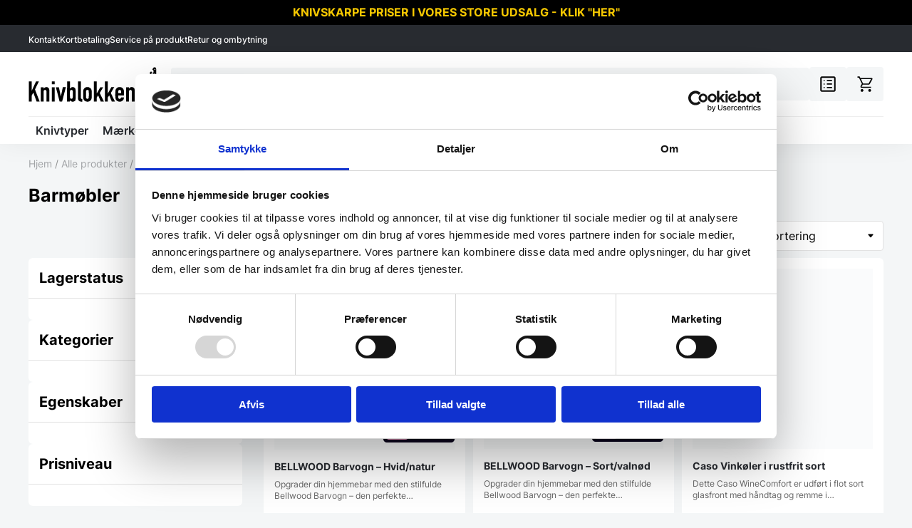

--- FILE ---
content_type: text/html; charset=UTF-8
request_url: https://knivblokken.dk/service-glas/bar-vin/bar/barmoebler/
body_size: 30004
content:
<!doctype html>
<html lang="da-DK">

<head>
    <meta charset="UTF-8">
    <meta name="viewport" content="width=device-width, initial-scale=1.0" />
    <script type="text/javascript" data-cookieconsent="ignore">
	window.dataLayer = window.dataLayer || [];

	function gtag() {
		dataLayer.push(arguments);
	}

	gtag("consent", "default", {
		ad_personalization: "denied",
		ad_storage: "denied",
		ad_user_data: "denied",
		analytics_storage: "denied",
		functionality_storage: "denied",
		personalization_storage: "denied",
		security_storage: "granted",
		wait_for_update: 500,
	});
	gtag("set", "ads_data_redaction", true);
	</script>
<script type="text/javascript"
		id="Cookiebot"
		src="https://consent.cookiebot.com/uc.js"
		data-implementation="wp"
		data-cbid="fc72b0a5-697b-460a-8b6d-002b16b540b2"
						data-culture="DA"
				data-blockingmode="auto"
	></script>
<meta name='robots' content='index, follow, max-image-preview:large, max-snippet:-1, max-video-preview:-1' />
	<style>img:is([sizes="auto" i], [sizes^="auto," i]) { contain-intrinsic-size: 3000px 1500px }</style>
	
<!-- Google Tag Manager for WordPress by gtm4wp.com -->
<script data-cfasync="false" data-pagespeed-no-defer>
	var gtm4wp_datalayer_name = "dataLayer";
	var dataLayer = dataLayer || [];
	const gtm4wp_use_sku_instead = false;
	const gtm4wp_currency = 'DKK';
	const gtm4wp_product_per_impression = false;
	const gtm4wp_clear_ecommerce = false;
</script>
<!-- End Google Tag Manager for WordPress by gtm4wp.com -->
	<!-- This site is optimized with the Yoast SEO plugin v23.4 - https://yoast.com/wordpress/plugins/seo/ -->
	<title>Barmøbler » Køb online hos Knivblokken.dk »</title>
	<meta name="description" content="Barmøbler ✔️ Køb hos Knivblokken.dk ✔️ Danmarks største udvalg af køkkenknive til private! Alle de store knivbrands og det vigtigste tilbehør i én webshop »" />
	<link rel="canonical" href="https://knivblokken.dk/service-glas/bar-vin/bar/barmoebler/" />
	<meta property="og:locale" content="da_DK" />
	<meta property="og:type" content="article" />
	<meta property="og:title" content="Barmøbler » Køb online hos Knivblokken.dk »" />
	<meta property="og:description" content="Barmøbler ✔️ Køb hos Knivblokken.dk ✔️ Danmarks største udvalg af køkkenknive til private! Alle de store knivbrands og det vigtigste tilbehør i én webshop »" />
	<meta property="og:url" content="https://knivblokken.dk/service-glas/bar-vin/bar/barmoebler/" />
	<meta property="og:site_name" content="Knivblokken.dk" />
	<meta name="twitter:card" content="summary_large_image" />
	<script type="application/ld+json" class="yoast-schema-graph">{"@context":"https://schema.org","@graph":[{"@type":"CollectionPage","@id":"https://knivblokken.dk/service-glas/bar-vin/bar/barmoebler/","url":"https://knivblokken.dk/service-glas/bar-vin/bar/barmoebler/","name":"Barmøbler » Køb online hos Knivblokken.dk »","isPartOf":{"@id":"https://knivblokken.dk/#website"},"primaryImageOfPage":{"@id":"https://knivblokken.dk/service-glas/bar-vin/bar/barmoebler/#primaryimage"},"image":{"@id":"https://knivblokken.dk/service-glas/bar-vin/bar/barmoebler/#primaryimage"},"thumbnailUrl":"https://knivblokken.dk/wp-content/uploads/2024/11/140607dc-2a8c-40cf-a6c5-20c73b09621b.jpg","description":"Barmøbler ✔️ Køb hos Knivblokken.dk ✔️ Danmarks største udvalg af køkkenknive til private! Alle de store knivbrands og det vigtigste tilbehør i én webshop »","breadcrumb":{"@id":"https://knivblokken.dk/service-glas/bar-vin/bar/barmoebler/#breadcrumb"},"inLanguage":"da-DK"},{"@type":"ImageObject","inLanguage":"da-DK","@id":"https://knivblokken.dk/service-glas/bar-vin/bar/barmoebler/#primaryimage","url":"https://knivblokken.dk/wp-content/uploads/2024/11/140607dc-2a8c-40cf-a6c5-20c73b09621b.jpg","contentUrl":"https://knivblokken.dk/wp-content/uploads/2024/11/140607dc-2a8c-40cf-a6c5-20c73b09621b.jpg","width":888,"height":893},{"@type":"BreadcrumbList","@id":"https://knivblokken.dk/service-glas/bar-vin/bar/barmoebler/#breadcrumb","itemListElement":[{"@type":"ListItem","position":1,"name":"Hjem","item":"https://knivblokken.dk/"},{"@type":"ListItem","position":2,"name":"Alle produkter","item":"https://knivblokken.dk/alle-produkter/"},{"@type":"ListItem","position":3,"name":"Service &amp; Glas","item":"https://knivblokken.dk/service-glas/"},{"@type":"ListItem","position":4,"name":"Bar &amp; Vin.","item":"https://knivblokken.dk/service-glas/bar-vin/"},{"@type":"ListItem","position":5,"name":"Bar","item":"https://knivblokken.dk/service-glas/bar-vin/bar/"},{"@type":"ListItem","position":6,"name":"Barmøbler"}]},{"@type":"WebSite","@id":"https://knivblokken.dk/#website","url":"https://knivblokken.dk/","name":"Knivblokken.dk","description":"","potentialAction":[{"@type":"SearchAction","target":{"@type":"EntryPoint","urlTemplate":"https://knivblokken.dk/?s={search_term_string}"},"query-input":{"@type":"PropertyValueSpecification","valueRequired":true,"valueName":"search_term_string"}}],"inLanguage":"da-DK"}]}</script>
	<!-- / Yoast SEO plugin. -->


<link rel='dns-prefetch' href='//widget.trustpilot.com' />
<script>
  window.dataLayer = window.dataLayer || [];
  function gtag(){ dataLayer.push(arguments); }
  (function() {
    "use strict";
    const pmGtagId = "G-3W7E2EBHM9";
    const existingScript = document.querySelector('script[src^="https://www.googletagmanager.com/gtag/js?id="]');
    let foundJsDate = false;
    for (var i = 0; i < dataLayer.length; i++) {
       if (typeof dataLayer[i] === 'object' && dataLayer[i].length == 2 && dataLayer[i][0] === 'js') {
           foundJsDate = true;
           break;
       }
    }
    if (existingScript) {
      if (!foundJsDate) {
          gtag('js', new Date());
      }
      gtag('config', 'G-3W7E2EBHM9');
      gtag('config', 'G-1E9QF3B3LH');
    } else {
      const script = document.createElement('script');
      script.async = true;
      script.id = 'profitmetrics-ga4-script-G-3W7E2EBHM9';
      script.src = 'https://www.googletagmanager.com/gtag/js?id=G-3W7E2EBHM9';
      const headElement = document.head || document.getElementsByTagName('head')[0];
      headElement.appendChild(script);
      gtag('js', new Date());
      gtag('config', 'G-3W7E2EBHM9');
      gtag('config', 'G-1E9QF3B3LH');
      script.addEventListener('error', () => {
        console.error("PM gtag.js failed to load:", script.src);
      });
    }
  })();
</script><link rel="alternate" type="application/rss+xml" title="Knivblokken.dk &raquo; Barmøbler Kategori Feed" href="https://knivblokken.dk/service-glas/bar-vin/bar/barmoebler/feed/" />
<link rel='stylesheet' href='https://knivblokken.dk/wp-content/plugins/woocommerce-smart-coupons/blocks/build/style-woocommerce-smart-coupons-available-coupons-block.css?ver=9.19.1' type='text/css' media='all' />
<link rel='stylesheet' href='https://knivblokken.dk/wp-includes/css/dist/components/style.min.css?ver=6.7.4' type='text/css' media='all' />
<link rel='stylesheet' href='https://knivblokken.dk/wp-content/plugins/woocommerce-smart-coupons/blocks/build/style-woocommerce-smart-coupons-send-coupon-form-block.css?ver=9.19.1' type='text/css' media='all' />
<link rel='stylesheet' href='https://knivblokken.dk/wp-content/plugins/woocommerce-smart-coupons/blocks/build/style-woocommerce-smart-coupons-action-tab-frontend.css?ver=9.19.1' type='text/css' media='all' />
<style id='classic-theme-styles-inline-css' type='text/css'>
/*! This file is auto-generated */
.wp-block-button__link{color:#fff;background-color:#32373c;border-radius:9999px;box-shadow:none;text-decoration:none;padding:calc(.667em + 2px) calc(1.333em + 2px);font-size:1.125em}.wp-block-file__button{background:#32373c;color:#fff;text-decoration:none}
</style>
<style id='global-styles-inline-css' type='text/css'>
:root{--wp--preset--aspect-ratio--square: 1;--wp--preset--aspect-ratio--4-3: 4/3;--wp--preset--aspect-ratio--3-4: 3/4;--wp--preset--aspect-ratio--3-2: 3/2;--wp--preset--aspect-ratio--2-3: 2/3;--wp--preset--aspect-ratio--16-9: 16/9;--wp--preset--aspect-ratio--9-16: 9/16;--wp--preset--color--black: #000000;--wp--preset--color--cyan-bluish-gray: #abb8c3;--wp--preset--color--white: #ffffff;--wp--preset--color--pale-pink: #f78da7;--wp--preset--color--vivid-red: #cf2e2e;--wp--preset--color--luminous-vivid-orange: #ff6900;--wp--preset--color--luminous-vivid-amber: #fcb900;--wp--preset--color--light-green-cyan: #7bdcb5;--wp--preset--color--vivid-green-cyan: #00d084;--wp--preset--color--pale-cyan-blue: #8ed1fc;--wp--preset--color--vivid-cyan-blue: #0693e3;--wp--preset--color--vivid-purple: #9b51e0;--wp--preset--gradient--vivid-cyan-blue-to-vivid-purple: linear-gradient(135deg,rgba(6,147,227,1) 0%,rgb(155,81,224) 100%);--wp--preset--gradient--light-green-cyan-to-vivid-green-cyan: linear-gradient(135deg,rgb(122,220,180) 0%,rgb(0,208,130) 100%);--wp--preset--gradient--luminous-vivid-amber-to-luminous-vivid-orange: linear-gradient(135deg,rgba(252,185,0,1) 0%,rgba(255,105,0,1) 100%);--wp--preset--gradient--luminous-vivid-orange-to-vivid-red: linear-gradient(135deg,rgba(255,105,0,1) 0%,rgb(207,46,46) 100%);--wp--preset--gradient--very-light-gray-to-cyan-bluish-gray: linear-gradient(135deg,rgb(238,238,238) 0%,rgb(169,184,195) 100%);--wp--preset--gradient--cool-to-warm-spectrum: linear-gradient(135deg,rgb(74,234,220) 0%,rgb(151,120,209) 20%,rgb(207,42,186) 40%,rgb(238,44,130) 60%,rgb(251,105,98) 80%,rgb(254,248,76) 100%);--wp--preset--gradient--blush-light-purple: linear-gradient(135deg,rgb(255,206,236) 0%,rgb(152,150,240) 100%);--wp--preset--gradient--blush-bordeaux: linear-gradient(135deg,rgb(254,205,165) 0%,rgb(254,45,45) 50%,rgb(107,0,62) 100%);--wp--preset--gradient--luminous-dusk: linear-gradient(135deg,rgb(255,203,112) 0%,rgb(199,81,192) 50%,rgb(65,88,208) 100%);--wp--preset--gradient--pale-ocean: linear-gradient(135deg,rgb(255,245,203) 0%,rgb(182,227,212) 50%,rgb(51,167,181) 100%);--wp--preset--gradient--electric-grass: linear-gradient(135deg,rgb(202,248,128) 0%,rgb(113,206,126) 100%);--wp--preset--gradient--midnight: linear-gradient(135deg,rgb(2,3,129) 0%,rgb(40,116,252) 100%);--wp--preset--font-size--small: 13px;--wp--preset--font-size--medium: 20px;--wp--preset--font-size--large: 36px;--wp--preset--font-size--x-large: 42px;--wp--preset--font-family--inter: "Inter", sans-serif;--wp--preset--font-family--cardo: Cardo;--wp--preset--spacing--20: 0.44rem;--wp--preset--spacing--30: 0.67rem;--wp--preset--spacing--40: 1rem;--wp--preset--spacing--50: 1.5rem;--wp--preset--spacing--60: 2.25rem;--wp--preset--spacing--70: 3.38rem;--wp--preset--spacing--80: 5.06rem;--wp--preset--shadow--natural: 6px 6px 9px rgba(0, 0, 0, 0.2);--wp--preset--shadow--deep: 12px 12px 50px rgba(0, 0, 0, 0.4);--wp--preset--shadow--sharp: 6px 6px 0px rgba(0, 0, 0, 0.2);--wp--preset--shadow--outlined: 6px 6px 0px -3px rgba(255, 255, 255, 1), 6px 6px rgba(0, 0, 0, 1);--wp--preset--shadow--crisp: 6px 6px 0px rgba(0, 0, 0, 1);}:where(.is-layout-flex){gap: 0.5em;}:where(.is-layout-grid){gap: 0.5em;}body .is-layout-flex{display: flex;}.is-layout-flex{flex-wrap: wrap;align-items: center;}.is-layout-flex > :is(*, div){margin: 0;}body .is-layout-grid{display: grid;}.is-layout-grid > :is(*, div){margin: 0;}:where(.wp-block-columns.is-layout-flex){gap: 2em;}:where(.wp-block-columns.is-layout-grid){gap: 2em;}:where(.wp-block-post-template.is-layout-flex){gap: 1.25em;}:where(.wp-block-post-template.is-layout-grid){gap: 1.25em;}.has-black-color{color: var(--wp--preset--color--black) !important;}.has-cyan-bluish-gray-color{color: var(--wp--preset--color--cyan-bluish-gray) !important;}.has-white-color{color: var(--wp--preset--color--white) !important;}.has-pale-pink-color{color: var(--wp--preset--color--pale-pink) !important;}.has-vivid-red-color{color: var(--wp--preset--color--vivid-red) !important;}.has-luminous-vivid-orange-color{color: var(--wp--preset--color--luminous-vivid-orange) !important;}.has-luminous-vivid-amber-color{color: var(--wp--preset--color--luminous-vivid-amber) !important;}.has-light-green-cyan-color{color: var(--wp--preset--color--light-green-cyan) !important;}.has-vivid-green-cyan-color{color: var(--wp--preset--color--vivid-green-cyan) !important;}.has-pale-cyan-blue-color{color: var(--wp--preset--color--pale-cyan-blue) !important;}.has-vivid-cyan-blue-color{color: var(--wp--preset--color--vivid-cyan-blue) !important;}.has-vivid-purple-color{color: var(--wp--preset--color--vivid-purple) !important;}.has-black-background-color{background-color: var(--wp--preset--color--black) !important;}.has-cyan-bluish-gray-background-color{background-color: var(--wp--preset--color--cyan-bluish-gray) !important;}.has-white-background-color{background-color: var(--wp--preset--color--white) !important;}.has-pale-pink-background-color{background-color: var(--wp--preset--color--pale-pink) !important;}.has-vivid-red-background-color{background-color: var(--wp--preset--color--vivid-red) !important;}.has-luminous-vivid-orange-background-color{background-color: var(--wp--preset--color--luminous-vivid-orange) !important;}.has-luminous-vivid-amber-background-color{background-color: var(--wp--preset--color--luminous-vivid-amber) !important;}.has-light-green-cyan-background-color{background-color: var(--wp--preset--color--light-green-cyan) !important;}.has-vivid-green-cyan-background-color{background-color: var(--wp--preset--color--vivid-green-cyan) !important;}.has-pale-cyan-blue-background-color{background-color: var(--wp--preset--color--pale-cyan-blue) !important;}.has-vivid-cyan-blue-background-color{background-color: var(--wp--preset--color--vivid-cyan-blue) !important;}.has-vivid-purple-background-color{background-color: var(--wp--preset--color--vivid-purple) !important;}.has-black-border-color{border-color: var(--wp--preset--color--black) !important;}.has-cyan-bluish-gray-border-color{border-color: var(--wp--preset--color--cyan-bluish-gray) !important;}.has-white-border-color{border-color: var(--wp--preset--color--white) !important;}.has-pale-pink-border-color{border-color: var(--wp--preset--color--pale-pink) !important;}.has-vivid-red-border-color{border-color: var(--wp--preset--color--vivid-red) !important;}.has-luminous-vivid-orange-border-color{border-color: var(--wp--preset--color--luminous-vivid-orange) !important;}.has-luminous-vivid-amber-border-color{border-color: var(--wp--preset--color--luminous-vivid-amber) !important;}.has-light-green-cyan-border-color{border-color: var(--wp--preset--color--light-green-cyan) !important;}.has-vivid-green-cyan-border-color{border-color: var(--wp--preset--color--vivid-green-cyan) !important;}.has-pale-cyan-blue-border-color{border-color: var(--wp--preset--color--pale-cyan-blue) !important;}.has-vivid-cyan-blue-border-color{border-color: var(--wp--preset--color--vivid-cyan-blue) !important;}.has-vivid-purple-border-color{border-color: var(--wp--preset--color--vivid-purple) !important;}.has-vivid-cyan-blue-to-vivid-purple-gradient-background{background: var(--wp--preset--gradient--vivid-cyan-blue-to-vivid-purple) !important;}.has-light-green-cyan-to-vivid-green-cyan-gradient-background{background: var(--wp--preset--gradient--light-green-cyan-to-vivid-green-cyan) !important;}.has-luminous-vivid-amber-to-luminous-vivid-orange-gradient-background{background: var(--wp--preset--gradient--luminous-vivid-amber-to-luminous-vivid-orange) !important;}.has-luminous-vivid-orange-to-vivid-red-gradient-background{background: var(--wp--preset--gradient--luminous-vivid-orange-to-vivid-red) !important;}.has-very-light-gray-to-cyan-bluish-gray-gradient-background{background: var(--wp--preset--gradient--very-light-gray-to-cyan-bluish-gray) !important;}.has-cool-to-warm-spectrum-gradient-background{background: var(--wp--preset--gradient--cool-to-warm-spectrum) !important;}.has-blush-light-purple-gradient-background{background: var(--wp--preset--gradient--blush-light-purple) !important;}.has-blush-bordeaux-gradient-background{background: var(--wp--preset--gradient--blush-bordeaux) !important;}.has-luminous-dusk-gradient-background{background: var(--wp--preset--gradient--luminous-dusk) !important;}.has-pale-ocean-gradient-background{background: var(--wp--preset--gradient--pale-ocean) !important;}.has-electric-grass-gradient-background{background: var(--wp--preset--gradient--electric-grass) !important;}.has-midnight-gradient-background{background: var(--wp--preset--gradient--midnight) !important;}.has-small-font-size{font-size: var(--wp--preset--font-size--small) !important;}.has-medium-font-size{font-size: var(--wp--preset--font-size--medium) !important;}.has-large-font-size{font-size: var(--wp--preset--font-size--large) !important;}.has-x-large-font-size{font-size: var(--wp--preset--font-size--x-large) !important;}
:where(.wp-block-post-template.is-layout-flex){gap: 1.25em;}:where(.wp-block-post-template.is-layout-grid){gap: 1.25em;}
:where(.wp-block-columns.is-layout-flex){gap: 2em;}:where(.wp-block-columns.is-layout-grid){gap: 2em;}
:root :where(.wp-block-pullquote){font-size: 1.5em;line-height: 1.6;}
</style>
<link rel='stylesheet' href='https://knivblokken.dk/wp-content/plugins/official-mailerlite-sign-up-forms/assets/css/mailerlite_forms.css?ver=1.7.13' type='text/css' media='all' />
<style id='woocommerce-inline-inline-css' type='text/css'>
.woocommerce form .form-row .required { visibility: visible; }
</style>
<link rel='stylesheet' href='https://knivblokken.dk/wp-content/plugins/woocommerce/assets/css/brands.css?ver=9.7.2' type='text/css' media='all' />
<link rel='stylesheet' href='https://knivblokken.dk/wp-content/themes/kpa/assets/css/fonts.css?ver=1729504155' type='text/css' media='all' />
<link rel='stylesheet' href='https://knivblokken.dk/wp-content/themes/kpa/assets/css/blaze.css?ver=1729504153' type='text/css' media='all' />
<link rel='stylesheet' href='https://knivblokken.dk/wp-content/themes/kpa/assets/css/blocks.css?ver=1729504153' type='text/css' media='all' />
<link rel='stylesheet' href='https://knivblokken.dk/wp-content/themes/kpa/assets/css/mobile-search.css?ver=1729504155' type='text/css' media='all' />
<link rel='stylesheet' href='https://knivblokken.dk/wp-content/themes/kpa/assets/css/gravity-forms.css?ver=1729504155' type='text/css' media='all' />
<link rel='stylesheet' href='https://knivblokken.dk/wp-content/themes/kpa/assets/css/colors.css?ver=1729504154' type='text/css' media='all' />
<link rel='stylesheet' href='https://knivblokken.dk/wp-content/themes/kpa/assets/css/wk-popup.css?ver=1729504156' type='text/css' media='all' />
<link rel='stylesheet' href='https://knivblokken.dk/wp-content/themes/kpa/assets/css/single-post.css?ver=1729504156' type='text/css' media='all' />
<link rel='stylesheet' href='https://knivblokken.dk/wp-content/themes/kpa/assets/css/section.css?ver=1729504156' type='text/css' media='all' />
<link rel='stylesheet' href='https://knivblokken.dk/wp-content/themes/kpa/assets/css/columns.css?ver=1729504154' type='text/css' media='all' />
<link rel='stylesheet' href='https://knivblokken.dk/wp-content/themes/kpa/assets/css/woocommerce/product-lists.css?ver=1729504158' type='text/css' media='all' />
<link rel='stylesheet' href='https://knivblokken.dk/wp-content/themes/kpa/assets/css/woocommerce/product-gallery.css?ver=1729504158' type='text/css' media='all' />
<link rel='stylesheet' href='https://knivblokken.dk/wp-content/themes/kpa/assets/css/woocommerce/get-offer.css?ver=1729504157' type='text/css' media='all' />
<link rel='stylesheet' href='https://knivblokken.dk/wp-content/themes/kpa/assets/css/woocommerce/financial.css?ver=1729504157' type='text/css' media='all' />
<link rel='stylesheet' href='https://knivblokken.dk/wp-content/themes/kpa/assets/css/woocommerce/energy-class.css?ver=1729504157' type='text/css' media='all' />
<link rel='stylesheet' href='https://knivblokken.dk/wp-content/themes/kpa/assets/css/woocommerce/login.css?ver=1729504158' type='text/css' media='all' />
<link rel='stylesheet' href='https://knivblokken.dk/wp-content/themes/kpa/assets/css/woocommerce/quantity.css?ver=1729504158' type='text/css' media='all' />
<link rel='stylesheet' href='https://knivblokken.dk/wp-content/themes/kpa/assets/css/woocommerce/additional-buttons.css?ver=1729504157' type='text/css' media='all' />
<link rel='stylesheet' href='https://knivblokken.dk/wp-content/themes/kpa/assets/css/woocommerce/cart.css?ver=1729504157' type='text/css' media='all' />
<link rel='stylesheet' href='https://knivblokken.dk/wp-content/themes/kpa/assets/css/woocommerce/archive.css?ver=1730717780' type='text/css' media='all' />
<link rel='stylesheet' href='https://knivblokken.dk/wp-content/themes/kpa/assets/css/woocommerce/messages.css?ver=1729504158' type='text/css' media='all' />
<link rel='stylesheet' href='https://knivblokken.dk/wp-content/themes/kpa/assets/css/woocommerce/slidein-menu.css?ver=1729504158' type='text/css' media='all' />
<link rel='stylesheet' href='https://knivblokken.dk/wp-content/themes/kpa/assets/css/woocommerce/offer-banner.css?ver=1729504158' type='text/css' media='all' />
<link rel='stylesheet' href='https://knivblokken.dk/wp-content/themes/kpa/assets/css/woocommerce/brands.css?ver=1729512613' type='text/css' media='all' />
<link rel='stylesheet' href='https://knivblokken.dk/wp-content/themes/kpa/assets/css/woocommerce/checkout.css?ver=1758866805' type='text/css' media='all' />
<link rel='stylesheet' href='https://knivblokken.dk/wp-content/themes/kpa/assets/css/woocommerce/share-cart.css?ver=1729504158' type='text/css' media='all' />
<link rel='stylesheet' href='https://knivblokken.dk/wp-content/themes/kpa/assets/css/woocommerce/woocommerce.css?ver=1729504159' type='text/css' media='all' />
<link rel='stylesheet' href='https://knivblokken.dk/wp-content/themes/kpa/assets/css/woocommerce/account.css?ver=1729504156' type='text/css' media='all' />
<link rel='stylesheet' href='https://knivblokken.dk/wp-content/themes/kpa/assets/css/woocommerce/filters.css?ver=1729504157' type='text/css' media='all' />
<link rel='stylesheet' href='https://knivblokken.dk/wp-content/themes/kpa/assets/css/woocommerce/guarantee.css?ver=1729504158' type='text/css' media='all' />
<link rel='stylesheet' href='https://knivblokken.dk/wp-content/themes/kpa/assets/css/woocommerce/up-sells.css?ver=1730106071' type='text/css' media='all' />
<link rel='stylesheet' href='https://knivblokken.dk/wp-content/themes/kpa/assets/css/woocommerce/product.css?ver=1746619709' type='text/css' media='all' />
<link rel='stylesheet' href='https://knivblokken.dk/wp-content/themes/kpa/assets/css/woocommerce/order-received.css?ver=1729504158' type='text/css' media='all' />
<link rel='stylesheet' href='https://knivblokken.dk/wp-content/themes/kpa/assets/css/woocommerce/badges.css?ver=1729504157' type='text/css' media='all' />
<link rel='stylesheet' href='https://knivblokken.dk/wp-content/themes/kpa/assets/css/woocommerce/invoices.css?ver=1729504158' type='text/css' media='all' />
<link rel='stylesheet' href='https://knivblokken.dk/wp-content/themes/kpa/assets/css/woocommerce/single-product-price-table.css?ver=1729504158' type='text/css' media='all' />
<link rel='stylesheet' href='https://knivblokken.dk/wp-content/themes/kpa/assets/css/woocommerce/glightbox.min.css?ver=1729504158' type='text/css' media='all' />
<link rel='stylesheet' href='https://knivblokken.dk/wp-content/themes/kpa/assets/css/woocommerce/wc-addons.css?ver=1729504159' type='text/css' media='all' />
<link rel='stylesheet' href='https://knivblokken.dk/wp-content/themes/kpa/assets/css/woocommerce/coupon.css?ver=1729504157' type='text/css' media='all' />
<link rel='stylesheet' href='https://knivblokken.dk/wp-content/themes/kpa/assets/css/woocommerce/buttons.css?ver=1729504157' type='text/css' media='all' />
<link rel='stylesheet' href='https://knivblokken.dk/wp-content/themes/kpa/assets/css/woocommerce/add-to-cart-popup.css?ver=1729504157' type='text/css' media='all' />
<link rel='stylesheet' href='https://knivblokken.dk/wp-content/themes/kpa/assets/css/woocommerce/payment-window.css?ver=1762945579' type='text/css' media='all' />
<link rel='stylesheet' href='https://knivblokken.dk/wp-content/themes/kpa/assets/css/blog-archive.css?ver=1729504154' type='text/css' media='all' />
<link rel='stylesheet' href='https://knivblokken.dk/wp-content/themes/kpa/assets/css/search-form.css?ver=1729504156' type='text/css' media='all' />
<link rel='stylesheet' href='https://knivblokken.dk/wp-content/themes/kpa/assets/css/tooltips.css?ver=1729504156' type='text/css' media='all' />
<link rel='stylesheet' href='https://knivblokken.dk/wp-content/themes/kpa/assets/css/temperary-fix.css?ver=1729504156' type='text/css' media='all' />
<link rel='stylesheet' href='https://knivblokken.dk/wp-content/themes/kpa/assets/css/header-checkout.css?ver=1729504155' type='text/css' media='all' />
<link rel='stylesheet' href='https://knivblokken.dk/wp-content/themes/kpa/assets/css/footer-checkout.css?ver=1729504155' type='text/css' media='all' />
<link rel='stylesheet' href='https://knivblokken.dk/wp-content/themes/kpa/assets/css/main.css?ver=1729504155' type='text/css' media='all' />
<link rel='stylesheet' href='https://knivblokken.dk/wp-content/themes/kpa/assets/css/404.css?ver=1729504153' type='text/css' media='all' />
<link rel='stylesheet' href='https://knivblokken.dk/wp-content/themes/kpa/assets/css/popups.css?ver=1753098339' type='text/css' media='all' />
<link rel='stylesheet' href='https://knivblokken.dk/wp-content/themes/kpa/assets/css/single-page.css?ver=1729504156' type='text/css' media='all' />
<link rel='stylesheet' href='https://knivblokken.dk/wp-content/themes/kpa/assets/css/cookiescript.css?ver=1729504155' type='text/css' media='all' />
<link rel='stylesheet' href='https://knivblokken.dk/wp-content/themes/kpa/assets/css/normalize.css?ver=1729504155' type='text/css' media='all' />
<link rel='stylesheet' href='https://knivblokken.dk/wp-content/themes/kpa/assets/css/blocks/usp.css?ver=1729504154' type='text/css' media='all' />
<link rel='stylesheet' href='https://knivblokken.dk/wp-content/themes/kpa/assets/css/blocks/text-media.css?ver=1729504154' type='text/css' media='all' />
<link rel='stylesheet' href='https://knivblokken.dk/wp-content/themes/kpa/assets/css/blocks/image-box.css?ver=1729504153' type='text/css' media='all' />
<link rel='stylesheet' href='https://knivblokken.dk/wp-content/themes/kpa/assets/css/blocks/text.css?ver=1729504154' type='text/css' media='all' />
<link rel='stylesheet' href='https://knivblokken.dk/wp-content/themes/kpa/assets/css/blocks/live-agent-form.css?ver=1729504154' type='text/css' media='all' />
<link rel='stylesheet' href='https://knivblokken.dk/wp-content/themes/kpa/assets/css/blocks/accordion.css?ver=1729504153' type='text/css' media='all' />
<link rel='stylesheet' href='https://knivblokken.dk/wp-content/themes/kpa/assets/css/blocks/hero.css?ver=1729504153' type='text/css' media='all' />
<link rel='stylesheet' href='https://knivblokken.dk/wp-content/themes/kpa/assets/css/blocks/featured-categories.css?ver=1729504153' type='text/css' media='all' />
<link rel='stylesheet' href='https://knivblokken.dk/wp-content/themes/kpa/assets/css/blocks/customer-reviews-slider.css?ver=1729504153' type='text/css' media='all' />
<link rel='stylesheet' href='https://knivblokken.dk/wp-content/themes/kpa/assets/css/blocks/leasing-calculator.css?ver=1729504154' type='text/css' media='all' />
<link rel='stylesheet' href='https://knivblokken.dk/wp-content/themes/kpa/assets/css/blocks/logo-wall.css?ver=1729504154' type='text/css' media='all' />
<link rel='stylesheet' href='https://knivblokken.dk/wp-content/themes/kpa/assets/css/blocks/banner.css?ver=1729504153' type='text/css' media='all' />
<link rel='stylesheet' href='https://knivblokken.dk/wp-content/themes/kpa/assets/css/blocks/newsletter.css?ver=1730725068' type='text/css' media='all' />
<link rel='stylesheet' href='https://knivblokken.dk/wp-content/themes/kpa/assets/css/breadcrumbs.css?ver=1729504154' type='text/css' media='all' />
<link rel='stylesheet' href='https://knivblokken.dk/wp-content/themes/kpa/assets/css/footer.css?ver=1765792230' type='text/css' media='all' />
<link rel='stylesheet' href='https://knivblokken.dk/wp-content/themes/kpa/assets/css/buttons.css?ver=1729504154' type='text/css' media='all' />
<link rel='stylesheet' href='https://knivblokken.dk/wp-content/themes/kpa/assets/css/sitewide-notice.css?ver=1732800455' type='text/css' media='all' />
<link rel='stylesheet' href='https://knivblokken.dk/wp-content/themes/kpa/assets/css/custom-popups.css?ver=1729504155' type='text/css' media='all' />
<link rel='stylesheet' href='https://knivblokken.dk/wp-content/themes/kpa/assets/css/mobile-menu.css?ver=1729504155' type='text/css' media='all' />
<link rel='stylesheet' href='https://knivblokken.dk/wp-content/themes/kpa/assets/css/glightbox.css?ver=1729504155' type='text/css' media='all' />
<link rel='stylesheet' href='https://knivblokken.dk/wp-content/themes/kpa/assets/css/header.css?ver=1729504155' type='text/css' media='all' />
<script type="text/javascript" src="https://knivblokken.dk/wp-includes/js/jquery/jquery.min.js?ver=3.7.1" id="jquery-core-js"></script>
<script type="text/javascript" src="https://knivblokken.dk/wp-includes/js/jquery/jquery-migrate.min.js?ver=3.4.1" id="jquery-migrate-js"></script>
<script type="text/javascript" id="tp-js-js-extra">
/* <![CDATA[ */
var trustpilot_settings = {"key":"EnmqbgUARpgcLBSt","TrustpilotScriptUrl":"https:\/\/invitejs.trustpilot.com\/tp.min.js","IntegrationAppUrl":"\/\/ecommscript-integrationapp.trustpilot.com","PreviewScriptUrl":"\/\/ecommplugins-scripts.trustpilot.com\/v2.1\/js\/preview.min.js","PreviewCssUrl":"\/\/ecommplugins-scripts.trustpilot.com\/v2.1\/css\/preview.min.css","PreviewWPCssUrl":"\/\/ecommplugins-scripts.trustpilot.com\/v2.1\/css\/preview_wp.css","WidgetScriptUrl":"\/\/widget.trustpilot.com\/bootstrap\/v5\/tp.widget.bootstrap.min.js"};
/* ]]> */
</script>
<script type="text/javascript" src="https://knivblokken.dk/wp-content/plugins/trustpilot-reviews/review/assets/js/headerScript.min.js?ver=1.0&#039; async=&#039;async" id="tp-js-js"></script>
<script type="text/javascript" src="//widget.trustpilot.com/bootstrap/v5/tp.widget.bootstrap.min.js?ver=1.0&#039; async=&#039;async" id="widget-bootstrap-js"></script>
<script type="text/javascript" id="trustbox-js-extra">
/* <![CDATA[ */
var trustbox_settings = {"page":"category","sku":null,"name":null};
var trustpilot_trustbox_settings = {"trustboxes":[{"enabled":"disabled","snippet":"","page":"landing","position":"before","corner":"top: #{Y}px; left: #{X}px;","paddingx":"0","paddingy":"0","xpaths":"","sku":"TRUSTPILOT_SKU_VALUE_765328,Koniseur-Ass04-9","name":"Steakknive DAMASKUS 67 lag 4-stk, Koniseur Tools By Gastro, G10 h\u00c3\u00a5ndtag TOPKVALITET grillkniv"}]};
/* ]]> */
</script>
<script type="text/javascript" src="https://knivblokken.dk/wp-content/plugins/trustpilot-reviews/review/assets/js/trustBoxScript.min.js?ver=1.0&#039; async=&#039;async" id="trustbox-js"></script>
<script type="text/javascript" src="https://knivblokken.dk/wp-content/plugins/woocommerce/assets/js/jquery-blockui/jquery.blockUI.min.js?ver=2.7.0-wc.9.7.2" id="jquery-blockui-js" defer="defer" data-wp-strategy="defer"></script>
<script type="text/javascript" id="wc-add-to-cart-js-extra">
/* <![CDATA[ */
var wc_add_to_cart_params = {"ajax_url":"\/wp-admin\/admin-ajax.php","wc_ajax_url":"\/?wc-ajax=%%endpoint%%","i18n_view_cart":"Se kurv","cart_url":"https:\/\/knivblokken.dk\/kurv\/","is_cart":"","cart_redirect_after_add":"no"};
/* ]]> */
</script>
<script type="text/javascript" src="https://knivblokken.dk/wp-content/plugins/woocommerce/assets/js/frontend/add-to-cart.min.js?ver=9.7.2" id="wc-add-to-cart-js" defer="defer" data-wp-strategy="defer"></script>
<script type="text/javascript" src="https://knivblokken.dk/wp-content/plugins/woocommerce/assets/js/js-cookie/js.cookie.min.js?ver=2.1.4-wc.9.7.2" id="js-cookie-js" defer="defer" data-wp-strategy="defer"></script>
<script type="text/javascript" id="woocommerce-js-extra">
/* <![CDATA[ */
var woocommerce_params = {"ajax_url":"\/wp-admin\/admin-ajax.php","wc_ajax_url":"\/?wc-ajax=%%endpoint%%","i18n_password_show":"Vis adgangskode","i18n_password_hide":"Skjul adgangskode"};
/* ]]> */
</script>
<script type="text/javascript" src="https://knivblokken.dk/wp-content/plugins/woocommerce/assets/js/frontend/woocommerce.min.js?ver=9.7.2" id="woocommerce-js" defer="defer" data-wp-strategy="defer"></script>
<script type="text/javascript" src="https://knivblokken.dk/wp-content/plugins/profitmetrics/assets/js/pmTPTrack.js?ver=3.4.8" id="profitmetrics-tptrack-js"></script>
<script type="text/javascript" id="wc-cart-fragments-js-extra">
/* <![CDATA[ */
var wc_cart_fragments_params = {"ajax_url":"\/wp-admin\/admin-ajax.php","wc_ajax_url":"\/?wc-ajax=%%endpoint%%","cart_hash_key":"wc_cart_hash_0781d610086f78b2fde38792e034326f","fragment_name":"wc_fragments_0781d610086f78b2fde38792e034326f","request_timeout":"5000"};
/* ]]> */
</script>
<script type="text/javascript" src="https://knivblokken.dk/wp-content/plugins/woocommerce/assets/js/frontend/cart-fragments.min.js?ver=9.7.2" id="wc-cart-fragments-js" defer="defer" data-wp-strategy="defer"></script>
<script type="text/javascript" id="profitmetrics-inline-basevars-js-before">
/* <![CDATA[ */
window.blockScriptBeforeConsent = false;
window.headlessMode = false;
/* ]]> */
</script>
<script type="text/javascript" id="profitmetrics-inline-google-ads-js-after">
/* <![CDATA[ */
(function() {
    "use strict";
    
    
    window.dataLayer = window.dataLayer || [];
    window.gtag = window.gtag || function(){
        dataLayer.push(arguments);
    };
    
    function executeGoogleAdsInitialization(trackingId) {
        if (window.profitMetricsGoogleAdsInitialized) {
            
            return;
        }
        
        if (!trackingId || trackingId.trim() === '') {
            
            return;
        }
        
        window.profitMetricsGoogleAdsInitialized = true;
        
        
        // Avoid loading gtag.js multiple times if another plugin already loaded it
        var existingScript = document.querySelector('script[src^="https://www.googletagmanager.com/gtag/js?id="]');
        
        
        if (!existingScript) {
            
            var script = document.createElement('script');
            script.async = true;
            script.src = 'https://www.googletagmanager.com/gtag/js?id=' + trackingId;
            script.id = 'profitmetrics-gawid-script-' + trackingId;
            var head = document.getElementsByTagName('head')[0];
            if (head) {
                head.appendChild(script);
                
            } else {
                document.documentElement.appendChild(script);
                
            }
        }
        
        // Check if a 'js' event with Date already exists in dataLayer using Array.some.
        var hasJsEvent = dataLayer.some(function(item) {
            return typeof item === "object" &&
                   item.length === 2 &&
                   item[0] === "js";
        });
        
        if (!hasJsEvent) {
            gtag('js', new Date());
        }
        
        
        gtag('config', trackingId);
    }
    
    function setupConsentedTracking() {
        var trackingId = 'AW-976577649';
        if (typeof window.blockScriptBeforeConsent === 'undefined' || !window.blockScriptBeforeConsent) {
            executeGoogleAdsInitialization(trackingId);
        } else if (window.cc_marketing === true) {
            executeGoogleAdsInitialization(trackingId);
        } else {
            document.addEventListener('profitmetrics:consentUpdated', function(event) {
                if (event.detail && event.detail.marketing === true) {
                    executeGoogleAdsInitialization(trackingId);
                }
            }, { once: true });
        }
    }
    
    if (document.readyState === 'complete') {
        
        setupConsentedTracking();
    } else {
        
        document.addEventListener('DOMContentLoaded', function() {
            
            setupConsentedTracking();
        });
    }
})();
/* ]]> */
</script>
<script type="text/javascript" id="wc-blocks-data-store-dependency-error-js-after">
/* <![CDATA[ */
console.error( "Payment gateway with handle 'wc-altapay_knivblokken_dk_cc_dkk-payments-blocks' has been deactivated in Cart and Checkout blocks because its dependency 'wc-blocks-data-store' is not registered. Read the docs about registering assets for payment methods: https://github.com/woocommerce/woocommerce-blocks/blob/060f63c04f0f34f645200b5d4da9212125c49177/docs/third-party-developers/extensibility/checkout-payment-methods/payment-method-integration.md#registering-assets" );
console.error( "Payment gateway with handle 'wc-altapay_knivblokken_dk_mobilepay_dkk-payments-blocks' has been deactivated in Cart and Checkout blocks because its dependency 'wc-blocks-data-store' is not registered. Read the docs about registering assets for payment methods: https://github.com/woocommerce/woocommerce-blocks/blob/060f63c04f0f34f645200b5d4da9212125c49177/docs/third-party-developers/extensibility/checkout-payment-methods/payment-method-integration.md#registering-assets" );
/* ]]> */
</script>
<link rel="https://api.w.org/" href="https://knivblokken.dk/wp-json/" /><link rel="alternate" title="JSON" type="application/json" href="https://knivblokken.dk/wp-json/wp/v2/product_cat/45467" /><link rel="EditURI" type="application/rsd+xml" title="RSD" href="https://knivblokken.dk/xmlrpc.php?rsd" />
<!-- start Simple Custom CSS and JS -->
<style type="text/css">
.anyday-overlay-mask {
	z-index: 100000 !important;
}
</style>
<!-- end Simple Custom CSS and JS -->
<!-- start Simple Custom CSS and JS -->
<script type="text/javascript">
jQuery(document).ready(function($) {

    var tok = 'fc3454208ad342b99b5bef4baccd2a8e';
    var shop_name= 'knivblokken.dk';

    var anydayPriceWidget = $('<anyday-price-widget style="display: none;justify-content: flex-end;margin: 15px 0 5px 0px;font-weight: 500;color:#000;" currency="DKK" price-selector=""  token="'+tok+'" price-format-locale="da-DK" locale="da-DK" theme="light" shop-name="'+shop_name+'" custom-css=""></anyday-price-widget>');

    function updateWidgets() {
        var isVariable = $('.variations select').length > 0;
        var isOnSale = $('.summary.entry-summary p.price').has('del').length > 0;
        var isVariationOnSale = $('.single_variation_wrap .woocommerce-variation-price').has('del').length > 0;
        var hasVariationPrice = $('.single_variation_wrap .price').length > 0;

        var priceSelector;
        if (isVariable && hasVariationPrice) {
            if (isVariationOnSale) {
                priceSelector = '.single_variation_wrap .price ins .woocommerce-Price-amount.amount bdi';
            } else {
                priceSelector = '.single_variation_wrap .price .woocommerce-Price-amount.amount bdi';
            }
        } else {
            if (isOnSale) {
                priceSelector = '.summary.entry-summary p.price ins .woocommerce-Price-amount.amount bdi';
            } else {
                priceSelector = '.summary.entry-summary p.price .woocommerce-Price-amount.amount bdi';
            }
        }

        anydayPriceWidget.attr('price-selector', priceSelector);
        $('anyday-price-widget').remove();
        var clonedWidget = anydayPriceWidget.clone();
        clonedWidget.css('display', 'flex');
        $('.summary.entry-summary .quantity-price-wrapper').after(clonedWidget);
    }

    function handleVariationUpdate() {
        setTimeout(updateWidgets, 100);
    }

    updateWidgets();
    $('.variations select').on('click', handleVariationUpdate);
    $(document.body).on('woocommerce_variation_select_change', handleVariationUpdate);
    $(document.body).on('woocommerce_variation_has_changed', handleVariationUpdate);

    var divcart = $('<anyday-price-widget style="display: flex;justify-content: center;margin: 0 0 5px 0;font-weight: 500;color:#000;" currency="DKK" price-selector=".order-total .woocommerce-Price-amount.amount bdi" token="'+tok+'" price-format-locale="da-DK" locale="da-DK" theme="light" shop-name="'+shop_name+'" custom-css=""></anyday-price-widget>');
    $(".wc-proceed-to-checkout").before($(divcart));
});
</script>
<!-- end Simple Custom CSS and JS -->
<!-- start Simple Custom CSS and JS -->
<script src="https://my.anyday.io/price-widget/anyday-price-widget.js" type="module" async></script>
<!-- end Simple Custom CSS and JS -->

<!-- Google Tag Manager for WordPress by gtm4wp.com -->
<!-- GTM Container placement set to automatic -->
<script data-cfasync="false" data-pagespeed-no-defer>
	var dataLayer_content = {"pagePostType":"product","pagePostType2":"tax-product","pageCategory":[],"customerTotalOrders":0,"customerTotalOrderValue":0,"customerFirstName":"","customerLastName":"","customerBillingFirstName":"","customerBillingLastName":"","customerBillingCompany":"","customerBillingAddress1":"","customerBillingAddress2":"","customerBillingCity":"","customerBillingState":"","customerBillingPostcode":"","customerBillingCountry":"","customerBillingEmail":"","customerBillingEmailHash":"","customerBillingPhone":"","customerShippingFirstName":"","customerShippingLastName":"","customerShippingCompany":"","customerShippingAddress1":"","customerShippingAddress2":"","customerShippingCity":"","customerShippingState":"","customerShippingPostcode":"","customerShippingCountry":"","cartContent":{"totals":{"applied_coupons":[],"discount_total":0,"subtotal":0,"total":0},"items":[]}};
	dataLayer.push( dataLayer_content );
</script>
<script type="text/javascript">
		if (typeof gtag == "undefined") {
			function gtag(){dataLayer.push(arguments);}
		}

		gtag("consent", "default", {
			"analytics_storage": "denied",
			"ad_storage": "denied",
			"ad_user_data": "denied",
			"ad_personalization": "denied",
			"functionality_storage": "denied",
			"security_storage": "denied",
			"personalization_storage": "denied",
		});
</script>
<script data-cfasync="false">
(function(w,d,s,l,i){w[l]=w[l]||[];w[l].push({'gtm.start':
new Date().getTime(),event:'gtm.js'});var f=d.getElementsByTagName(s)[0],
j=d.createElement(s),dl=l!='dataLayer'?'&l='+l:'';j.async=true;j.src=
'//www.googletagmanager.com/gtm.js?id='+i+dl;f.parentNode.insertBefore(j,f);
})(window,document,'script','dataLayer','GTM-5KPQJQT');
</script>
<!-- End Google Tag Manager for WordPress by gtm4wp.com -->	<noscript><style>.woocommerce-product-gallery{ opacity: 1 !important; }</style></noscript>
	
<!-- This site is converting visitors into subscribers and customers with OptinMonster - https://optinmonster.com -->
<script type="text/javascript" src="https://a.optmnstr.com/app/js/api.min.js" data-account="47063" data-user="41297" async></script>
<!-- / https://optinmonster.com -->
<style class='wp-fonts-local' type='text/css'>
@font-face{font-family:Inter;font-style:normal;font-weight:300 900;font-display:fallback;src:url('https://knivblokken.dk/wp-content/plugins/woocommerce/assets/fonts/Inter-VariableFont_slnt,wght.woff2') format('woff2');font-stretch:normal;}
@font-face{font-family:Cardo;font-style:normal;font-weight:400;font-display:fallback;src:url('https://knivblokken.dk/wp-content/plugins/woocommerce/assets/fonts/cardo_normal_400.woff2') format('woff2');}
</style>
</head>

<body class="archive tax-product_cat term-barmoebler term-45467 theme-kpa woocommerce woocommerce-page woocommerce-no-js">
    <div class="sitewide-notice">
            <a href="https://knivblokken.dk/alle-produkter/?filter=1&pa_egenskab=lageroprydning">KNIVSKARPE PRISER I VORES STORE UDSALG - KLIK "HER" </a>
    </div>
<!-- GTM Container placement set to automatic -->
<!-- Google Tag Manager (noscript) -->
				<noscript><iframe src="https://www.googletagmanager.com/ns.html?id=GTM-5KPQJQT" height="0" width="0" style="display:none;visibility:hidden" aria-hidden="true"></iframe></noscript>
<!-- End Google Tag Manager (noscript) -->                <header class="header">
    <section class="topbar">
        <div class="container">
            <nav>
                <ul id="menu-topbar-menu" class="menu"><li id="menu-item-467443" class="menu-item menu-item-type-post_type menu-item-object-page menu-item-467443"><a href="https://knivblokken.dk/kontakt/">Kontakt</a></li>
<li id="menu-item-467450" class="menu-item menu-item-type-post_type menu-item-object-page menu-item-467450"><a href="https://knivblokken.dk/kortbetaling/">Kortbetaling</a></li>
<li id="menu-item-1129499" class="menu-item menu-item-type-post_type menu-item-object-page menu-item-1129499"><a href="https://knivblokken.dk/service-paa-produkt/">Service på produkt</a></li>
<li id="menu-item-1129500" class="menu-item menu-item-type-post_type menu-item-object-page menu-item-1129500"><a href="https://knivblokken.dk/retur-og-ombytning/">Retur og ombytning</a></li>
</ul>            </nav>
        </div>
    </section>
    <section class="site-header">
        <div class="container">
            <div class="site-header-inner">
                <div class="site-logo">
                    <a href="https://knivblokken.dk" title="Knivblokken.dk">
                        <svg data-name="Layer 1" xmlns="http://www.w3.org/2000/svg" viewBox="0 0 444 117">
                            <g fill="#fff">
                                <path d="M0 .5h444v117H0V.5Zm406.3 10.3c1.5 1.6 4.4 3.1 3.8 5.8-1.6 9.7-.1 19.5 1.4 29.1-1.7.9-3.5 1.8-5.3 2.6-.1-10-.1-20-.7-29.9-1.4-.3-2.7-1.1-4.1-1-2.3.9-3.2 3.4-4.3 5.4.7.5 2 1.4 2.7 1.9-.6 7.8-.2 15.6 1.1 23.3-2.6 1.2-5.5 1.6-8.4 2.1.1 7.7 0 15.5.1 23.2-3.4-4.6-10.2-6.7-15-3.2-4.1 2.8-3.9 8.2-3.9 12.5.1 8.3-.3 16.7.3 25 .2 4.8 4.2 9.1 9.1 8.7 3.9.5 7-2 9.5-4.6 0 1.4-.1 2.8-.1 4.2h26.8c.1-4.4-.2-8.8.1-13.2 1.3-2.6 3-4.8 4.6-7.3 2.7 6.8 5.7 13.6 8.5 20.4h10.3c-4.6-9.3-9.1-18.7-13.6-28 3.8-6.3 7.5-12.7 11.3-19.1H431c-3.9 6.9-7.7 13.9-11.6 20.8-.5-14.3.7-28.8-.8-43 .6-12-.2-24.1.1-36.1.1-2.8-.3-6.3-3.5-7-4.8-1.6-7.5 3.8-8.9 7.4ZM1.2 49.8c0 22 .1 44 0 66.1h9.4c0-6.5-.2-13.1.1-19.6 1.4-3.4 3.4-6.6 5.2-9.8 3.5 9.8 7.2 19.6 10.8 29.4h10c-5.1-13.2-10.3-26.3-15.3-39.6 4-8.9 8.6-17.7 12.8-26.5h-9.4C20 59.9 15.4 70.2 10.6 80.3c-.1-10.2 0-20.3 0-30.5H1.2Zm75.2-.1v9.4h9.4v-9.4c-3.1.1-6.2.1-9.4 0Zm50.1.1v66.1h9.5c0-1.4-.1-2.8-.1-4.2 3.2 4.2 9 6.1 13.9 3.7 4.3-2.1 5-7.4 5-11.7 0-9 .3-18.1-.2-27.1-.1-4.9-4.8-8.5-9.5-8.2-3.7 0-6.8 2.3-9.1 4.9.1-7.8 0-15.6.1-23.4-3.3-.1-6.5-.1-9.6-.1Zm35.7 0c.1 17.6 0 35.2 0 52.8.1 3.7.3 7.8 3 10.6 2.8 3 7.2 2.9 11 3.2v-8.6c-2-.7-4.9-1.4-4.6-4.2-.2-18-.1-35.9-.1-53.9-3.1.1-6.2.1-9.3.1Zm52.2 0v66.1h9.4c0-4.3-.2-8.7.1-13 1.2-2.6 2.9-4.9 4.5-7.3 3 6.7 5.8 13.5 8.6 20.3h10.3c-4.6-9.3-9.1-18.6-13.6-27.9 3.8-6.4 7.5-12.8 11.3-19.1h-9.5c-3.9 7-7.6 13.9-11.7 20.8V49.9h-9.4Zm36.2-.1v66.1h9.5v-13.4c1.5-2.3 3-4.7 4.5-6.9 2.9 6.8 5.7 13.5 8.5 20.3h10.4c-4.5-9.3-9.4-18.5-13.5-28.1 3.5-6.4 7.4-12.7 11.1-19h-9.5c-3.8 6.9-7.7 13.8-11.5 20.7-.2-13.2 0-26.4-.1-39.7h-9.4ZM40.2 68.8v47h9.4V86.5c0-2.5.3-5 .9-7.4 1.9-1.2 4.6-2.2 6.6-.7 2.2 1.6 2 4.6 2.1 7v30.4h9.4c0-12.6.2-25.3 0-37.9 0-5-4.1-9.8-9.3-9.7-4-.3-7.1 2.4-9.5 5.2v-4.7h-9.6Zm36.2 0v47.1h9.4v-47h-9.4Zm13.3 0c4.2 15.7 8.2 31.3 12.3 47h8.3c4.1-15.7 8.1-31.4 12.3-47h-10c-2.2 10.1-4.2 20.4-6.5 30.5-2.1-10.2-4.3-20.3-6.4-30.4h-10Zm98.7.2c-4.7 1.4-8.4 5.7-8.9 10.6-.6 6.3-.2 12.6-.3 18.9.1 3.9-.1 8.2 2.1 11.7 4.9 8.1 18.4 8.2 23.6.3 3.2-4.7 2.2-10.7 2.4-16.1-.3-6.1.8-12.4-1.2-18.3-2.7-6.6-11.1-9.4-17.7-7.1Zm99.4 4.4c-3 3.6-2.8 8.7-3 13.1.2 7.1-.7 14.4 1.1 21.4 3.3 9.4 17.2 11.2 23.6 4.1 2.6-2.6 3.3-6.3 3.9-9.8h-9.3c-.9 2.8-3 5.7-6.3 4.7-4.9-1.4-3.2-7.3-3.5-11h18.9c-.4-7.1 1.4-14.8-2.3-21.3-4.7-8-17.5-8.5-23.1-1.2Zm41.7 0c0-1.6 0-3.1.1-4.7h-9.4v47h9.4c-.1-9.8 0-19.6 0-29.4.1-2.4-.1-5 1.2-7.2 1.3-1.8 3.9-1.9 5.9-1.2 3.2 2 2.3 6.2 2.6 9.4-.2 9.4.1 18.9-.2 28.3h9.5c-.1-12.8.1-25.6-.1-38.4-.2-5.3-5-9.9-10.4-9.2-3.7.3-6.4 2.9-8.6 5.4Zm26.9 32.9v9.5h9.4v-9.5h-9.4Z" />
                                <path d="M412.3 10.2c1.1-.3 2.5-1.7 3.4-.3 2 1.1-1.1 2.3-2 2.8-.3-.6-1-1.9-1.4-2.5ZM402.4 21.9c2-.5 2.6 2.6.6 3-1.8.4-2.5-2.7-.6-3ZM414.4 23.3c1.5 0 1.9 1.9 1.1 3.1-1.1 0-2.8.3-3-1.3-.8-1.1 1.2-1.4 1.9-1.8ZM401.8 31.6c1-1.5 3.5.4 2.2 1.7-1 1.5-3.4-.3-2.2-1.7ZM413.2 38.7c1-1.8 2.7-.3 3.8.5-.5.6-1.5 1.7-1.9 2.3-1-.7-2.3-1.4-1.9-2.8ZM402.1 40.5c1.6-.5 2.2 0 1.7 1.7-1.7.5-2.2-.1-1.7-1.7ZM138.5 78.1c3-1.6 6.9.7 6.8 4.2.2 6.1.1 12.2.1 18.2.1 2.7-1.2 6.3-4.4 6.3-2.9.3-4.9-2.6-4.9-5.2-.3-5.4-.1-10.8-.2-16.2 0-2.5 0-5.9 2.6-7.3ZM191.4 77.9c2.6-1 6.2.5 6.3 3.6.2 7 .1 14 .1 20.9.3 3.7-4.7 5.9-7.4 3.5-1.9-1.5-1.8-4.3-1.8-6.5.1-5.8-.1-11.5.1-17.2 0-1.8 1.1-3.5 2.7-4.3ZM294.8 80.4c1.2-3.6 7.1-3.7 8.4 0 .8 2.6.4 5.4.5 8.1h-9.5c.1-2.7-.2-5.4.6-8ZM385.5 78.1c3-1.4 6.8.7 7 4.1.3 5.8 0 11.6.1 17.4 0 2.5-.2 5.5-2.6 6.8-2.7 1.8-6.5-.6-6.6-3.8-.4-5.7-.1-11.4-.2-17.2 0-2.5-.3-5.8 2.3-7.3Z" />
                            </g>
                            <path d="M406.3 10.8c1.4-3.6 4.1-9 8.9-7.2 3.3.7 3.7 4.2 3.5 7-.3 12 .5 24.1-.1 36.1 1.5 14.3.3 28.7.8 43 3.9-6.9 7.8-13.9 11.6-20.8h9.5c-3.8 6.3-7.5 12.7-11.3 19.1 4.5 9.3 9 18.7 13.6 28h-10.3c-2.9-6.8-5.8-13.6-8.5-20.4-1.5 2.4-3.3 4.7-4.6 7.3-.4 4.4 0 8.8-.1 13.2h-26.8c0-1.4.1-2.8.1-4.2-2.5 2.6-5.6 5.1-9.5 4.6-5 .4-8.9-4-9.1-8.7-.6-8.3-.2-16.7-.3-25 0-4.4-.2-9.8 3.9-12.5 4.9-3.5 11.6-1.4 15 3.2-.1-7.7 0-15.5-.1-23.2 2.8-.5 5.7-.9 8.4-2.1-1.3-7.7-1.7-15.5-1.1-23.3-.7-.5-2-1.4-2.7-1.9 1.1-2 2-4.5 4.3-5.4 1.4-.1 2.8.6 4.1 1 .6 10 .6 20 .7 29.9 1.8-.8 3.6-1.7 5.3-2.6-1.6-9.6-3-19.4-1.4-29.1.6-2.9-2.3-4.4-3.8-6Zm6-.6c.4.6 1.1 1.9 1.4 2.5.9-.5 4-1.7 2-2.8-.9-1.4-2.3 0-3.4.3Zm-9.9 11.7c-2 .3-1.2 3.4.6 3 2-.4 1.4-3.5-.6-3Zm12 1.4c-.7.4-2.7.6-1.9 1.8.1 1.6 1.9 1.3 3 1.3.8-1.2.4-3.1-1.1-3.1Zm-12.6 8.3c-1.2 1.4 1.2 3.2 2.2 1.7 1.2-1.3-1.2-3.2-2.2-1.7Zm11.4 7.1c-.4 1.5.9 2.1 1.9 2.8.5-.6 1.5-1.7 1.9-2.3-1.1-.8-2.8-2.3-3.8-.5Zm-11.1 1.8c-.5 1.6.1 2.2 1.7 1.7.5-1.7-.1-2.2-1.7-1.7Zm-16.6 37.6c-2.6 1.5-2.3 4.8-2.3 7.4.1 5.7-.2 11.5.2 17.2.1 3.1 3.8 5.6 6.6 3.8 2.4-1.3 2.7-4.4 2.6-6.8-.1-5.8.2-11.6-.1-17.4-.2-3.5-4-5.6-7-4.2ZM1.2 49.8h9.4c0 10.2-.1 20.3 0 30.5 4.8-10.1 9.4-20.4 14.1-30.5h9.4c-4.3 8.8-8.8 17.6-12.8 26.5 5 13.2 10.2 26.4 15.3 39.6h-10L15.8 86.5c-1.8 3.2-3.7 6.4-5.2 9.8-.2 6.5 0 13.1-.1 19.6H1.1c.1-22.1.1-44.1.1-66.1ZM76.4 49.7h9.4v9.4h-9.4v-9.4ZM126.5 49.8h9.4c-.1 7.8 0 15.6-.1 23.4 2.4-2.6 5.4-5.1 9.1-4.9 4.7-.3 9.4 3.4 9.5 8.2.6 9 .2 18.1.2 27.1s-.7 9.6-5 11.7c-4.9 2.4-10.7.5-13.9-3.7 0 1.4.1 2.8.1 4.2h-9.5c.2-22 .2-44 .2-66Zm12 28.3c-2.7 1.4-2.7 4.7-2.7 7.3.1 5.4-.2 10.8.2 16.2 0 2.7 2.1 5.5 4.9 5.2 3.2 0 4.5-3.6 4.4-6.3 0-6.1.1-12.2-.1-18.2.3-3.5-3.6-5.7-6.7-4.2ZM162.2 49.8h9.4c0 18-.1 35.9.1 53.9-.3 2.7 2.6 3.5 4.6 4.2v8.6c-3.8-.3-8.2-.2-11-3.2-2.8-2.8-3-6.9-3-10.6-.1-17.7-.1-35.3-.1-52.9ZM214.4 49.8h9.4v39.8c4-6.9 7.8-13.8 11.7-20.8h9.5c-3.8 6.3-7.5 12.7-11.3 19.1 4.6 9.3 9 18.7 13.6 27.9H237c-2.8-6.8-5.6-13.6-8.6-20.3-1.5 2.4-3.3 4.7-4.5 7.3-.4 4.3-.1 8.7-.1 13h-9.4v-66ZM250.6 49.7h9.5c0 13.2-.1 26.4.1 39.7 3.8-6.9 7.7-13.8 11.5-20.7h9.5c-3.7 6.3-7.6 12.5-11.1 19 4.1 9.5 9 18.7 13.5 28.1h-10.4c-2.8-6.8-5.6-13.6-8.5-20.3l-4.5 6.9v13.4h-9.5c0-22 0-44-.1-66.1ZM40.2 68.8h9.4v4.7c2.4-2.8 5.5-5.5 9.5-5.2 5.2 0 9.2 4.7 9.3 9.7.3 12.6 0 25.3 0 37.9H59V85.5c0-2.4 0-5.4-2.1-7-2-1.6-4.7-.6-6.6.7-.6 2.4-.9 4.9-.9 7.4v29.3H40c.3-15.7.3-31.4.2-47.1ZM76.4 68.8h9.4v47h-9.4v-47ZM89.7 68.8h10c2.1 10.2 4.3 20.3 6.4 30.4 2.4-10.1 4.3-20.3 6.5-30.5h10c-4.2 15.7-8.2 31.4-12.3 47H102c-4.1-15.6-8.1-31.3-12.3-46.9ZM188.4 69c6.6-2.3 15 .5 17.8 7.1 2 5.9.9 12.2 1.2 18.3-.2 5.4.8 11.4-2.4 16.1-5.2 7.9-18.7 7.7-23.6-.3-2.3-3.4-2-7.7-2.1-11.7.1-6.3-.3-12.6.3-18.9.4-4.9 4.2-9.2 8.8-10.6Zm3 8.9c-1.6.8-2.8 2.5-2.8 4.3-.3 5.7 0 11.5-.1 17.2 0 2.2-.1 4.9 1.8 6.5 2.7 2.4 7.7.2 7.4-3.5.1-7 .2-14-.1-20.9 0-3-3.5-4.6-6.2-3.6ZM287.8 73.4c5.6-7.3 18.4-6.8 23.1 1.2 3.7 6.5 1.9 14.2 2.3 21.3h-18.9c.3 3.7-1.4 9.7 3.5 11 3.3 1 5.4-1.9 6.3-4.7h9.3c-.6 3.5-1.3 7.2-3.9 9.8-6.4 7.1-20.3 5.2-23.6-4.1-1.8-7-.9-14.2-1.1-21.4.2-4.4 0-9.5 3-13.1Zm7 7c-.8 2.6-.4 5.3-.5 8h9.5c-.1-2.7.3-5.5-.5-8.1-1.4-3.6-7.3-3.5-8.5 0ZM329.5 73.4c2.2-2.5 4.9-5.1 8.4-5.2 5.4-.7 10.2 3.9 10.4 9.2.3 12.8 0 25.6.1 38.4h-9.5c.3-9.4 0-18.9.2-28.3-.3-3.1.5-7.4-2.6-9.4-1.9-.8-4.5-.7-5.9 1.2-1.3 2.1-1.1 4.7-1.2 7.2v29.4H320v-47h9.4c.1 1.4.1 3 .1 4.5ZM356.4 106.3h9.3v9.5h-9.4c.1-3.1.1-6.3.1-9.5Z" />
                        </svg>
                    </a>
                    <a href="https://knivblokken.dk" class="site-logo-mobile" title="Knivblokken.dk">
                        <svg data-name="Layer 1" xmlns="http://www.w3.org/2000/svg" viewBox="0 0 444 117">
                            <g fill="#fff">
                                <path d="M0 .5h444v117H0V.5Zm406.3 10.3c1.5 1.6 4.4 3.1 3.8 5.8-1.6 9.7-.1 19.5 1.4 29.1-1.7.9-3.5 1.8-5.3 2.6-.1-10-.1-20-.7-29.9-1.4-.3-2.7-1.1-4.1-1-2.3.9-3.2 3.4-4.3 5.4.7.5 2 1.4 2.7 1.9-.6 7.8-.2 15.6 1.1 23.3-2.6 1.2-5.5 1.6-8.4 2.1.1 7.7 0 15.5.1 23.2-3.4-4.6-10.2-6.7-15-3.2-4.1 2.8-3.9 8.2-3.9 12.5.1 8.3-.3 16.7.3 25 .2 4.8 4.2 9.1 9.1 8.7 3.9.5 7-2 9.5-4.6 0 1.4-.1 2.8-.1 4.2h26.8c.1-4.4-.2-8.8.1-13.2 1.3-2.6 3-4.8 4.6-7.3 2.7 6.8 5.7 13.6 8.5 20.4h10.3c-4.6-9.3-9.1-18.7-13.6-28 3.8-6.3 7.5-12.7 11.3-19.1H431c-3.9 6.9-7.7 13.9-11.6 20.8-.5-14.3.7-28.8-.8-43 .6-12-.2-24.1.1-36.1.1-2.8-.3-6.3-3.5-7-4.8-1.6-7.5 3.8-8.9 7.4ZM1.2 49.8c0 22 .1 44 0 66.1h9.4c0-6.5-.2-13.1.1-19.6 1.4-3.4 3.4-6.6 5.2-9.8 3.5 9.8 7.2 19.6 10.8 29.4h10c-5.1-13.2-10.3-26.3-15.3-39.6 4-8.9 8.6-17.7 12.8-26.5h-9.4C20 59.9 15.4 70.2 10.6 80.3c-.1-10.2 0-20.3 0-30.5H1.2Zm75.2-.1v9.4h9.4v-9.4c-3.1.1-6.2.1-9.4 0Zm50.1.1v66.1h9.5c0-1.4-.1-2.8-.1-4.2 3.2 4.2 9 6.1 13.9 3.7 4.3-2.1 5-7.4 5-11.7 0-9 .3-18.1-.2-27.1-.1-4.9-4.8-8.5-9.5-8.2-3.7 0-6.8 2.3-9.1 4.9.1-7.8 0-15.6.1-23.4-3.3-.1-6.5-.1-9.6-.1Zm35.7 0c.1 17.6 0 35.2 0 52.8.1 3.7.3 7.8 3 10.6 2.8 3 7.2 2.9 11 3.2v-8.6c-2-.7-4.9-1.4-4.6-4.2-.2-18-.1-35.9-.1-53.9-3.1.1-6.2.1-9.3.1Zm52.2 0v66.1h9.4c0-4.3-.2-8.7.1-13 1.2-2.6 2.9-4.9 4.5-7.3 3 6.7 5.8 13.5 8.6 20.3h10.3c-4.6-9.3-9.1-18.6-13.6-27.9 3.8-6.4 7.5-12.8 11.3-19.1h-9.5c-3.9 7-7.6 13.9-11.7 20.8V49.9h-9.4Zm36.2-.1v66.1h9.5v-13.4c1.5-2.3 3-4.7 4.5-6.9 2.9 6.8 5.7 13.5 8.5 20.3h10.4c-4.5-9.3-9.4-18.5-13.5-28.1 3.5-6.4 7.4-12.7 11.1-19h-9.5c-3.8 6.9-7.7 13.8-11.5 20.7-.2-13.2 0-26.4-.1-39.7h-9.4ZM40.2 68.8v47h9.4V86.5c0-2.5.3-5 .9-7.4 1.9-1.2 4.6-2.2 6.6-.7 2.2 1.6 2 4.6 2.1 7v30.4h9.4c0-12.6.2-25.3 0-37.9 0-5-4.1-9.8-9.3-9.7-4-.3-7.1 2.4-9.5 5.2v-4.7h-9.6Zm36.2 0v47.1h9.4v-47h-9.4Zm13.3 0c4.2 15.7 8.2 31.3 12.3 47h8.3c4.1-15.7 8.1-31.4 12.3-47h-10c-2.2 10.1-4.2 20.4-6.5 30.5-2.1-10.2-4.3-20.3-6.4-30.4h-10Zm98.7.2c-4.7 1.4-8.4 5.7-8.9 10.6-.6 6.3-.2 12.6-.3 18.9.1 3.9-.1 8.2 2.1 11.7 4.9 8.1 18.4 8.2 23.6.3 3.2-4.7 2.2-10.7 2.4-16.1-.3-6.1.8-12.4-1.2-18.3-2.7-6.6-11.1-9.4-17.7-7.1Zm99.4 4.4c-3 3.6-2.8 8.7-3 13.1.2 7.1-.7 14.4 1.1 21.4 3.3 9.4 17.2 11.2 23.6 4.1 2.6-2.6 3.3-6.3 3.9-9.8h-9.3c-.9 2.8-3 5.7-6.3 4.7-4.9-1.4-3.2-7.3-3.5-11h18.9c-.4-7.1 1.4-14.8-2.3-21.3-4.7-8-17.5-8.5-23.1-1.2Zm41.7 0c0-1.6 0-3.1.1-4.7h-9.4v47h9.4c-.1-9.8 0-19.6 0-29.4.1-2.4-.1-5 1.2-7.2 1.3-1.8 3.9-1.9 5.9-1.2 3.2 2 2.3 6.2 2.6 9.4-.2 9.4.1 18.9-.2 28.3h9.5c-.1-12.8.1-25.6-.1-38.4-.2-5.3-5-9.9-10.4-9.2-3.7.3-6.4 2.9-8.6 5.4Zm26.9 32.9v9.5h9.4v-9.5h-9.4Z" />
                                <path d="M412.3 10.2c1.1-.3 2.5-1.7 3.4-.3 2 1.1-1.1 2.3-2 2.8-.3-.6-1-1.9-1.4-2.5ZM402.4 21.9c2-.5 2.6 2.6.6 3-1.8.4-2.5-2.7-.6-3ZM414.4 23.3c1.5 0 1.9 1.9 1.1 3.1-1.1 0-2.8.3-3-1.3-.8-1.1 1.2-1.4 1.9-1.8ZM401.8 31.6c1-1.5 3.5.4 2.2 1.7-1 1.5-3.4-.3-2.2-1.7ZM413.2 38.7c1-1.8 2.7-.3 3.8.5-.5.6-1.5 1.7-1.9 2.3-1-.7-2.3-1.4-1.9-2.8ZM402.1 40.5c1.6-.5 2.2 0 1.7 1.7-1.7.5-2.2-.1-1.7-1.7ZM138.5 78.1c3-1.6 6.9.7 6.8 4.2.2 6.1.1 12.2.1 18.2.1 2.7-1.2 6.3-4.4 6.3-2.9.3-4.9-2.6-4.9-5.2-.3-5.4-.1-10.8-.2-16.2 0-2.5 0-5.9 2.6-7.3ZM191.4 77.9c2.6-1 6.2.5 6.3 3.6.2 7 .1 14 .1 20.9.3 3.7-4.7 5.9-7.4 3.5-1.9-1.5-1.8-4.3-1.8-6.5.1-5.8-.1-11.5.1-17.2 0-1.8 1.1-3.5 2.7-4.3ZM294.8 80.4c1.2-3.6 7.1-3.7 8.4 0 .8 2.6.4 5.4.5 8.1h-9.5c.1-2.7-.2-5.4.6-8ZM385.5 78.1c3-1.4 6.8.7 7 4.1.3 5.8 0 11.6.1 17.4 0 2.5-.2 5.5-2.6 6.8-2.7 1.8-6.5-.6-6.6-3.8-.4-5.7-.1-11.4-.2-17.2 0-2.5-.3-5.8 2.3-7.3Z" />
                            </g>
                            <path d="M406.3 10.8c1.4-3.6 4.1-9 8.9-7.2 3.3.7 3.7 4.2 3.5 7-.3 12 .5 24.1-.1 36.1 1.5 14.3.3 28.7.8 43 3.9-6.9 7.8-13.9 11.6-20.8h9.5c-3.8 6.3-7.5 12.7-11.3 19.1 4.5 9.3 9 18.7 13.6 28h-10.3c-2.9-6.8-5.8-13.6-8.5-20.4-1.5 2.4-3.3 4.7-4.6 7.3-.4 4.4 0 8.8-.1 13.2h-26.8c0-1.4.1-2.8.1-4.2-2.5 2.6-5.6 5.1-9.5 4.6-5 .4-8.9-4-9.1-8.7-.6-8.3-.2-16.7-.3-25 0-4.4-.2-9.8 3.9-12.5 4.9-3.5 11.6-1.4 15 3.2-.1-7.7 0-15.5-.1-23.2 2.8-.5 5.7-.9 8.4-2.1-1.3-7.7-1.7-15.5-1.1-23.3-.7-.5-2-1.4-2.7-1.9 1.1-2 2-4.5 4.3-5.4 1.4-.1 2.8.6 4.1 1 .6 10 .6 20 .7 29.9 1.8-.8 3.6-1.7 5.3-2.6-1.6-9.6-3-19.4-1.4-29.1.6-2.9-2.3-4.4-3.8-6Zm6-.6c.4.6 1.1 1.9 1.4 2.5.9-.5 4-1.7 2-2.8-.9-1.4-2.3 0-3.4.3Zm-9.9 11.7c-2 .3-1.2 3.4.6 3 2-.4 1.4-3.5-.6-3Zm12 1.4c-.7.4-2.7.6-1.9 1.8.1 1.6 1.9 1.3 3 1.3.8-1.2.4-3.1-1.1-3.1Zm-12.6 8.3c-1.2 1.4 1.2 3.2 2.2 1.7 1.2-1.3-1.2-3.2-2.2-1.7Zm11.4 7.1c-.4 1.5.9 2.1 1.9 2.8.5-.6 1.5-1.7 1.9-2.3-1.1-.8-2.8-2.3-3.8-.5Zm-11.1 1.8c-.5 1.6.1 2.2 1.7 1.7.5-1.7-.1-2.2-1.7-1.7Zm-16.6 37.6c-2.6 1.5-2.3 4.8-2.3 7.4.1 5.7-.2 11.5.2 17.2.1 3.1 3.8 5.6 6.6 3.8 2.4-1.3 2.7-4.4 2.6-6.8-.1-5.8.2-11.6-.1-17.4-.2-3.5-4-5.6-7-4.2ZM1.2 49.8h9.4c0 10.2-.1 20.3 0 30.5 4.8-10.1 9.4-20.4 14.1-30.5h9.4c-4.3 8.8-8.8 17.6-12.8 26.5 5 13.2 10.2 26.4 15.3 39.6h-10L15.8 86.5c-1.8 3.2-3.7 6.4-5.2 9.8-.2 6.5 0 13.1-.1 19.6H1.1c.1-22.1.1-44.1.1-66.1ZM76.4 49.7h9.4v9.4h-9.4v-9.4ZM126.5 49.8h9.4c-.1 7.8 0 15.6-.1 23.4 2.4-2.6 5.4-5.1 9.1-4.9 4.7-.3 9.4 3.4 9.5 8.2.6 9 .2 18.1.2 27.1s-.7 9.6-5 11.7c-4.9 2.4-10.7.5-13.9-3.7 0 1.4.1 2.8.1 4.2h-9.5c.2-22 .2-44 .2-66Zm12 28.3c-2.7 1.4-2.7 4.7-2.7 7.3.1 5.4-.2 10.8.2 16.2 0 2.7 2.1 5.5 4.9 5.2 3.2 0 4.5-3.6 4.4-6.3 0-6.1.1-12.2-.1-18.2.3-3.5-3.6-5.7-6.7-4.2ZM162.2 49.8h9.4c0 18-.1 35.9.1 53.9-.3 2.7 2.6 3.5 4.6 4.2v8.6c-3.8-.3-8.2-.2-11-3.2-2.8-2.8-3-6.9-3-10.6-.1-17.7-.1-35.3-.1-52.9ZM214.4 49.8h9.4v39.8c4-6.9 7.8-13.8 11.7-20.8h9.5c-3.8 6.3-7.5 12.7-11.3 19.1 4.6 9.3 9 18.7 13.6 27.9H237c-2.8-6.8-5.6-13.6-8.6-20.3-1.5 2.4-3.3 4.7-4.5 7.3-.4 4.3-.1 8.7-.1 13h-9.4v-66ZM250.6 49.7h9.5c0 13.2-.1 26.4.1 39.7 3.8-6.9 7.7-13.8 11.5-20.7h9.5c-3.7 6.3-7.6 12.5-11.1 19 4.1 9.5 9 18.7 13.5 28.1h-10.4c-2.8-6.8-5.6-13.6-8.5-20.3l-4.5 6.9v13.4h-9.5c0-22 0-44-.1-66.1ZM40.2 68.8h9.4v4.7c2.4-2.8 5.5-5.5 9.5-5.2 5.2 0 9.2 4.7 9.3 9.7.3 12.6 0 25.3 0 37.9H59V85.5c0-2.4 0-5.4-2.1-7-2-1.6-4.7-.6-6.6.7-.6 2.4-.9 4.9-.9 7.4v29.3H40c.3-15.7.3-31.4.2-47.1ZM76.4 68.8h9.4v47h-9.4v-47ZM89.7 68.8h10c2.1 10.2 4.3 20.3 6.4 30.4 2.4-10.1 4.3-20.3 6.5-30.5h10c-4.2 15.7-8.2 31.4-12.3 47H102c-4.1-15.6-8.1-31.3-12.3-46.9ZM188.4 69c6.6-2.3 15 .5 17.8 7.1 2 5.9.9 12.2 1.2 18.3-.2 5.4.8 11.4-2.4 16.1-5.2 7.9-18.7 7.7-23.6-.3-2.3-3.4-2-7.7-2.1-11.7.1-6.3-.3-12.6.3-18.9.4-4.9 4.2-9.2 8.8-10.6Zm3 8.9c-1.6.8-2.8 2.5-2.8 4.3-.3 5.7 0 11.5-.1 17.2 0 2.2-.1 4.9 1.8 6.5 2.7 2.4 7.7.2 7.4-3.5.1-7 .2-14-.1-20.9 0-3-3.5-4.6-6.2-3.6ZM287.8 73.4c5.6-7.3 18.4-6.8 23.1 1.2 3.7 6.5 1.9 14.2 2.3 21.3h-18.9c.3 3.7-1.4 9.7 3.5 11 3.3 1 5.4-1.9 6.3-4.7h9.3c-.6 3.5-1.3 7.2-3.9 9.8-6.4 7.1-20.3 5.2-23.6-4.1-1.8-7-.9-14.2-1.1-21.4.2-4.4 0-9.5 3-13.1Zm7 7c-.8 2.6-.4 5.3-.5 8h9.5c-.1-2.7.3-5.5-.5-8.1-1.4-3.6-7.3-3.5-8.5 0ZM329.5 73.4c2.2-2.5 4.9-5.1 8.4-5.2 5.4-.7 10.2 3.9 10.4 9.2.3 12.8 0 25.6.1 38.4h-9.5c.3-9.4 0-18.9.2-28.3-.3-3.1.5-7.4-2.6-9.4-1.9-.8-4.5-.7-5.9 1.2-1.3 2.1-1.1 4.7-1.2 7.2v29.4H320v-47h9.4c.1 1.4.1 3 .1 4.5ZM356.4 106.3h9.3v9.5h-9.4c.1-3.1.1-6.3.1-9.5Z" />
                        </svg>
                    </a>
                </div>
                <form class="site-search" action="https://knivblokken.dk/search-results/">
    <input placeholder="Søg efter produkter..." class="search-form_input search-input" type="search" name="s" title="Søg" value="">
</form>                <div class="site-actions">
                    <div class="product-list-icon-container">
                        <span class="count"></span>
                        <a href="https://knivblokken.dk/favoritter/" class="favorites" title="Favoritter" data-tooltip="Favoritter" data-tooltip-anchor="bottom">
                            <svg xmlns="http://www.w3.org/2000/svg" xml:space="preserve" viewBox="0 0 48 48">
                                <path d="M12.4 36.5c1.1 0 2-.8 2-1.9 0-1.1-.8-2-1.9-2-1.1 0-2 .8-2 1.9 0 .5.2 1.1.6 1.5.3.3.8.5 1.3.5zm0-10.6c1.1 0 2-.8 2-1.9 0-1.1-.8-2-1.9-2s-2 .8-2 1.9c0 .5.2 1.1.6 1.5.3.3.8.5 1.3.5zm0-10.5c1.1 0 2-.8 2-1.9 0-1.1-.8-2-1.9-2-1.1 0-2 .8-2 1.9 0 .5.2 1.1.6 1.5.3.3.8.5 1.3.5zm8.5 21.1h15.7v-3.9H20.9v3.9zm0-10.6h15.7V22H20.9v3.9zm0-10.5h15.7v-3.9H20.9v3.9zM4.7 47.2C2.6 47.1.9 45.4.8 43.3V4.7C.9 2.6 2.6.9 4.7.8h38.6c2.1.1 3.8 1.8 3.9 3.9v38.6c-.1 2.1-1.8 3.8-3.9 3.9H4.7zm0-3.9h38.6V4.7H4.7v38.6zm0-38.6z" />
                            </svg>
                        </a>
                    </div>
                    <div class="cart-container">
                        <a href="https://knivblokken.dk/kurv/" class="cart" title="Kurv" data-tooltip="Kurv" data-tooltip-anchor="bottom">
                            <span class="count"></span>
                            <svg xmlns="http://www.w3.org/2000/svg" xml:space="preserve" viewBox="0 0 48 48">
                                <path d="M14.9 47.7c-1.2 0-2.1-.4-3-1.3-.8-.8-1.3-1.8-1.3-3s.4-2.1 1.3-3c.8-.8 1.8-1.3 3-1.3s2.1.4 3 1.3c.8.8 1.3 1.8 1.3 3s-.4 2.1-1.3 3c-.8.9-1.9 1.3-3 1.3zm23.4 0c-1.2 0-2.1-.4-3-1.3-.8-.8-1.3-1.8-1.3-3s.4-2.1 1.3-3c.8-.8 1.8-1.3 3-1.3s2.1.4 3 1.3c.8.8 1.3 1.8 1.3 3s-.4 2.1-1.3 3c-.8.9-1.7 1.3-3 1.3zM11.8 8.9l6.4 13.4h16.9l7.3-13.4H11.8zm-1.7-3.4h34.6c1 0 1.6.4 2 1.3.4.8.4 1.7 0 2.4l-7.8 14.3c-.4.7-1 1.4-1.7 1.8-.7.4-1.5.6-2.2.6H17.1L13.8 32h28.8v3.5H14.3c-1.7 0-2.9-.5-3.6-1.7-.7-1.2-.7-2.3 0-3.7l3.8-6.9-9-18.9H1V.8h6.9l2.2 4.7zm8.2 16.9h16.9-16.9z" />
                            </svg>
                        </a>
                    </div>
                </div>
            </div>
            <nav>
                <ul id="menu-primaer-menu" class="menu"><li id="menu-item-1142827" class="slide-in menu-item menu-item-type-taxonomy menu-item-object-product_cat menu-item-1142827"><a href="https://knivblokken.dk/knivtyper/" data-product-cat-id="47903" data-menu-item-id="1142827">Knivtyper</a></li>
<li id="menu-item-1129626" class="menu-item menu-item-type-custom menu-item-object-custom menu-item-1129626"><a href="/maerker">Mærker</a></li>
<li id="menu-item-1030837" class="slide-in menu-item menu-item-type-taxonomy menu-item-object-product_cat menu-item-1030837"><a href="https://knivblokken.dk/koekkenudstyr/" data-product-cat-id="47338" data-menu-item-id="1030837">Køkkenudstyr</a></li>
<li id="menu-item-470441" class="slide-in menu-item menu-item-type-taxonomy menu-item-object-product_cat menu-item-470441"><a href="https://knivblokken.dk/tilbehoer-og-slibning/" data-product-cat-id="38291" data-menu-item-id="470441">Tilbehør &amp; Slibning</a></li>
<li id="menu-item-509135" class="slide-in menu-item menu-item-type-taxonomy menu-item-object-product_cat current-product_cat-ancestor menu-item-509135"><a href="https://knivblokken.dk/service-glas/" data-product-cat-id="44324" data-menu-item-id="509135">Service &amp; Glas</a></li>
<li id="menu-item-1132281" class="slide-in menu-item menu-item-type-taxonomy menu-item-object-product_cat menu-item-1132281"><a href="https://knivblokken.dk/partivarer-tilbud/" data-product-cat-id="47817" data-menu-item-id="1132281">PARTIVARER TILBUD</a></li>
<li id="menu-item-1129640" class="menu-item menu-item-type-custom menu-item-object-custom menu-item-1129640"><a href="/alle-produkter/?filter=1&#038;pa_egenskab=lageroprydning">Lageroprydning</a></li>
<li id="menu-item-461989" class="menu-item menu-item-type-post_type menu-item-object-page menu-item-461989"><a href="https://knivblokken.dk/kontakt/">Kontakt</a></li>
</ul>            </nav>
        </div>
        </div>
    </section>
    <section class="mobile-navigation">
        <div class="container">
            <nav>
                <a href="#" title="Menu" class="mobile-menu-open">
                    <svg xmlns="http://www.w3.org/2000/svg" xml:space="preserve" viewBox="0 0 48 48">
                        <path d="M.9 39.4v-3.9H47v3.9H.9zm0-13.5V22H47v3.9H.9zm0-13.4V8.6H47v3.9H.9z" />
                    </svg>
                    <label>Menu</label>
                </a>
                <a href="#" title="Søg" class="search-open">
                    <svg xmlns="http://www.w3.org/2000/svg" viewBox="0 0 48 48">
                        <path d="M42.6 45.2 27.1 29.8c-1.2 1-2.5 1.8-4.1 2.4-1.6.6-3.2.9-5 .9-4.2 0-7.8-1.5-10.8-4.4s-4.4-6.6-4.4-10.8 1.5-7.7 4.4-10.7 6.5-4.4 10.7-4.4 7.7 1.5 10.7 4.4c3 2.9 4.4 6.5 4.4 10.7 0 1.7-.3 3.3-.8 4.9s-1.4 3-2.5 4.4l15.5 15.4-2.6 2.6ZM17.9 29.5c3.2 0 5.9-1.1 8.1-3.4s3.3-5 3.3-8.2S28.2 12 26 9.7c-2.2-2.3-4.9-3.4-8.1-3.4s-6 1.1-8.2 3.4c-2.3 2.3-3.4 5-3.4 8.2s1.1 5.9 3.4 8.2c2.3 2.2 5 3.4 8.2 3.4Z" />
                    </svg>
                    <label>Søg</label>
                </a>
                <a href="https://knivblokken.dk/favoritter" class="product-list-icon-container" title="Favoritter">
                    <span class="count"></span>
                    <svg xmlns="http://www.w3.org/2000/svg" xml:space="preserve" viewBox="0 0 48 48">
                        <path d="M12.4 36.5c1.1 0 2-.8 2-1.9 0-1.1-.8-2-1.9-2-1.1 0-2 .8-2 1.9 0 .5.2 1.1.6 1.5.3.3.8.5 1.3.5zm0-10.6c1.1 0 2-.8 2-1.9 0-1.1-.8-2-1.9-2s-2 .8-2 1.9c0 .5.2 1.1.6 1.5.3.3.8.5 1.3.5zm0-10.5c1.1 0 2-.8 2-1.9 0-1.1-.8-2-1.9-2-1.1 0-2 .8-2 1.9 0 .5.2 1.1.6 1.5.3.3.8.5 1.3.5zm8.5 21.1h15.7v-3.9H20.9v3.9zm0-10.6h15.7V22H20.9v3.9zm0-10.5h15.7v-3.9H20.9v3.9zM4.7 47.2C2.6 47.1.9 45.4.8 43.3V4.7C.9 2.6 2.6.9 4.7.8h38.6c2.1.1 3.8 1.8 3.9 3.9v38.6c-.1 2.1-1.8 3.8-3.9 3.9H4.7zm0-3.9h38.6V4.7H4.7v38.6zm0-38.6z" />
                    </svg>
                    <label>Favoritter</label>
                </a>
                <a href="https://knivblokken.dk/kurv/" class="cart" title="Kurv">
                    <span class="count"></span>
                    <svg xmlns="http://www.w3.org/2000/svg" xml:space="preserve" viewBox="0 0 48 48">
                        <path d="M14.9 47.7c-1.2 0-2.1-.4-3-1.3-.8-.8-1.3-1.8-1.3-3s.4-2.1 1.3-3c.8-.8 1.8-1.3 3-1.3s2.1.4 3 1.3c.8.8 1.3 1.8 1.3 3s-.4 2.1-1.3 3c-.8.9-1.9 1.3-3 1.3zm23.4 0c-1.2 0-2.1-.4-3-1.3-.8-.8-1.3-1.8-1.3-3s.4-2.1 1.3-3c.8-.8 1.8-1.3 3-1.3s2.1.4 3 1.3c.8.8 1.3 1.8 1.3 3s-.4 2.1-1.3 3c-.8.9-1.7 1.3-3 1.3zM11.8 8.9l6.4 13.4h16.9l7.3-13.4H11.8zm-1.7-3.4h34.6c1 0 1.6.4 2 1.3.4.8.4 1.7 0 2.4l-7.8 14.3c-.4.7-1 1.4-1.7 1.8-.7.4-1.5.6-2.2.6H17.1L13.8 32h28.8v3.5H14.3c-1.7 0-2.9-.5-3.6-1.7-.7-1.2-.7-2.3 0-3.7l3.8-6.9-9-18.9H1V.8h6.9l2.2 4.7zm8.2 16.9h16.9-16.9z" />
                    </svg>
                    <label>Kurv</label>
                </a>
            </nav>
        </div>
    </section>
</header>
<aside class="mobile-header-menu">
    <div class="mobile-header-menu-inner">
        <h2>Kategorier <button class="close" aria-label="Luk menu"><img src="https://knivblokken.dk/wp-content/themes/kpa/assets/images/close.svg" alt="Luk"></button></h2>
        <ul id="menu-primaer-menu-1" class="menu"><li class="slide-in menu-item menu-item-type-taxonomy menu-item-object-product_cat menu-item-1142827"><a href="https://knivblokken.dk/knivtyper/" data-product-cat-id="47903" data-menu-item-id="1142827">Knivtyper</a></li>
<li class="menu-item menu-item-type-custom menu-item-object-custom menu-item-1129626"><a href="/maerker">Mærker</a></li>
<li class="slide-in menu-item menu-item-type-taxonomy menu-item-object-product_cat menu-item-1030837"><a href="https://knivblokken.dk/koekkenudstyr/" data-product-cat-id="47338" data-menu-item-id="1030837">Køkkenudstyr</a></li>
<li class="slide-in menu-item menu-item-type-taxonomy menu-item-object-product_cat menu-item-470441"><a href="https://knivblokken.dk/tilbehoer-og-slibning/" data-product-cat-id="38291" data-menu-item-id="470441">Tilbehør &amp; Slibning</a></li>
<li class="slide-in menu-item menu-item-type-taxonomy menu-item-object-product_cat current-product_cat-ancestor menu-item-509135"><a href="https://knivblokken.dk/service-glas/" data-product-cat-id="44324" data-menu-item-id="509135">Service &amp; Glas</a></li>
<li class="slide-in menu-item menu-item-type-taxonomy menu-item-object-product_cat menu-item-1132281"><a href="https://knivblokken.dk/partivarer-tilbud/" data-product-cat-id="47817" data-menu-item-id="1132281">PARTIVARER TILBUD</a></li>
<li class="menu-item menu-item-type-custom menu-item-object-custom menu-item-1129640"><a href="/alle-produkter/?filter=1&#038;pa_egenskab=lageroprydning">Lageroprydning</a></li>
<li class="menu-item menu-item-type-post_type menu-item-object-page menu-item-461989"><a href="https://knivblokken.dk/kontakt/">Kontakt</a></li>
</ul>        <ul id="menu-topbar-menu-1" class="menu"><li class="menu-item menu-item-type-post_type menu-item-object-page menu-item-467443"><a href="https://knivblokken.dk/kontakt/">Kontakt</a></li>
<li class="menu-item menu-item-type-post_type menu-item-object-page menu-item-467450"><a href="https://knivblokken.dk/kortbetaling/">Kortbetaling</a></li>
<li class="menu-item menu-item-type-post_type menu-item-object-page menu-item-1129499"><a href="https://knivblokken.dk/service-paa-produkt/">Service på produkt</a></li>
<li class="menu-item menu-item-type-post_type menu-item-object-page menu-item-1129500"><a href="https://knivblokken.dk/retur-og-ombytning/">Retur og ombytning</a></li>
</ul>    </div>
</aside>
<div class="mobile-search" style="display:none">
    <div class="mobile-search-inner">
        <div class="mobile-search-header">
            <form class="site-search" action="https://knivblokken.dk/search-results/">
    <input placeholder="Søg efter produkter..." class="search-form_input search-input" type="search" name="s" title="Søg" value="">
</form>            <button class="search-close">Annuller</button>
        </div>
    </div>
</div>
<div class="breadcrumbs container"><span><span><a href="https://knivblokken.dk/">Hjem</a></span> / <span><a href="https://knivblokken.dk/alle-produkter/">Alle produkter</a></span> / <span><a href="https://knivblokken.dk/service-glas/">Service &amp; Glas</a></span> / <span><a href="https://knivblokken.dk/service-glas/bar-vin/">Bar &amp; Vin.</a></span> / <span><a href="https://knivblokken.dk/service-glas/bar-vin/bar/">Bar</a></span> / <span class="breadcrumb_last" aria-current="page">Barmøbler</span></span></div    
<div class="main">
    <div class="container">
        
			
				<h1 class="page-title">Barmøbler</h1>

			
			<div class="product-archive-short-description">
    </div><form class="woocommerce-ordering" method="get">
		<select
		name="orderby"
		class="orderby"
					aria-label="Webshop ordre"
			>
					<option value="menu_order"  selected='selected'>Standardsortering</option>
					<option value="popularity" >Sortér efter popularitet</option>
					<option value="date" >Sortér efter nyeste</option>
					<option value="price" >Sortér efter pris: lav til høj</option>
					<option value="price-desc" >Sortér efter pris: høj til lav</option>
			</select>
	<input type="hidden" name="paged" value="1" />
	</form>

			
				<div class="woocommerce-notices-wrapper"></div><div class="products-grid"><button class="open-filters">
    <span>Filtrer produkter</span>
    <svg xmlns="http://www.w3.org/2000/svg" viewBox="0 0 19 19">
        <path d="M8.1 19v-5.937h1.583v2.19H19v1.583H9.685V19ZM0 16.836v-1.583h6.518v1.583Zm4.935-4.381v-2.164H0V8.708h4.935V6.491h1.583v5.964Zm3.167-2.164V8.708H19v1.583Zm4.381-4.354V0h1.583v2.164H19v1.583h-4.935v2.19ZM0 3.747V2.164h10.9v1.583Z" />
    </svg>
</button>
<div class="woocommerce-sidebar-overlay"></div>
<aside class="woocommerce-sidebar mobile-popup">
    <div class="facets">
                    <div class="facet">
                <h3><button class="back">Back</button><span>Lagerstatus</span></h3>
                <div class="facet-inner">
                    <div class="facetwp-facet facetwp-facet-lager facetwp-type-checkboxes" data-name="lager" data-type="checkboxes"></div>                </div>
            </div>
                    <div class="facet">
                <h3><button class="back">Back</button><span>Kategorier</span></h3>
                <div class="facet-inner">
                    <div class="facetwp-facet facetwp-facet-kategorier facetwp-type-checkboxes" data-name="kategorier" data-type="checkboxes"></div>                </div>
            </div>
                    <div class="facet">
                <h3><button class="back">Back</button><span>Egenskaber</span></h3>
                <div class="facet-inner">
                    <div class="facetwp-facet facetwp-facet-egenskaber facetwp-type-checkboxes" data-name="egenskaber" data-type="checkboxes"></div>                </div>
            </div>
                    <div class="facet">
                <h3><button class="back">Back</button><span>Prisniveau</span></h3>
                <div class="facet-inner">
                    <div class="facetwp-facet facetwp-facet-prisniveau facetwp-type-checkboxes" data-name="prisniveau" data-type="range_list" data-ui="checkboxes"></div>                </div>
            </div>
            </div>
    <div class="sidebar-actions">
        <button class="button">Luk</button>
    </div>
</aside><div class="products-wrap">
				<ul class="products columns-4">

															<!--fwp-loop-->
						<li class="product type-product post-1130433 status-publish first instock product_cat-bar product_cat-bar-vin product_cat-barmoebler has-post-thumbnail taxable shipping-taxable purchasable product-type-simple">
	<a href="https://knivblokken.dk/produkter/bellwood-barvogn-hvid-natur/" class="woocommerce-LoopProduct-link woocommerce-loop-product__link"><div class="product-image-wrapper"><img data-lazyloaded="1" src="[data-uri]" width="250" height="251" data-src="https://knivblokken.dk/wp-content/uploads/2024/11/140607dc-2a8c-40cf-a6c5-20c73b09621b-250x251.jpg" class="attachment-woocommerce_thumbnail size-woocommerce_thumbnail" alt="" decoding="async" fetchpriority="high" data-srcset="https://knivblokken.dk/wp-content/uploads/2024/11/140607dc-2a8c-40cf-a6c5-20c73b09621b-250x251.jpg 250w, https://knivblokken.dk/wp-content/uploads/2024/11/140607dc-2a8c-40cf-a6c5-20c73b09621b-298x300.jpg 298w, https://knivblokken.dk/wp-content/uploads/2024/11/140607dc-2a8c-40cf-a6c5-20c73b09621b-150x150.jpg 150w, https://knivblokken.dk/wp-content/uploads/2024/11/140607dc-2a8c-40cf-a6c5-20c73b09621b-768x772.jpg 768w, https://knivblokken.dk/wp-content/uploads/2024/11/140607dc-2a8c-40cf-a6c5-20c73b09621b-462x465.jpg 462w, https://knivblokken.dk/wp-content/uploads/2024/11/140607dc-2a8c-40cf-a6c5-20c73b09621b-80x80.jpg 80w, https://knivblokken.dk/wp-content/uploads/2024/11/140607dc-2a8c-40cf-a6c5-20c73b09621b.jpg 888w" data-sizes="(max-width: 250px) 100vw, 250px" /><noscript><img width="250" height="251" src="https://knivblokken.dk/wp-content/uploads/2024/11/140607dc-2a8c-40cf-a6c5-20c73b09621b-250x251.jpg" class="attachment-woocommerce_thumbnail size-woocommerce_thumbnail" alt="" decoding="async" fetchpriority="high" srcset="https://knivblokken.dk/wp-content/uploads/2024/11/140607dc-2a8c-40cf-a6c5-20c73b09621b-250x251.jpg 250w, https://knivblokken.dk/wp-content/uploads/2024/11/140607dc-2a8c-40cf-a6c5-20c73b09621b-298x300.jpg 298w, https://knivblokken.dk/wp-content/uploads/2024/11/140607dc-2a8c-40cf-a6c5-20c73b09621b-150x150.jpg 150w, https://knivblokken.dk/wp-content/uploads/2024/11/140607dc-2a8c-40cf-a6c5-20c73b09621b-768x772.jpg 768w, https://knivblokken.dk/wp-content/uploads/2024/11/140607dc-2a8c-40cf-a6c5-20c73b09621b-462x465.jpg 462w, https://knivblokken.dk/wp-content/uploads/2024/11/140607dc-2a8c-40cf-a6c5-20c73b09621b-80x80.jpg 80w, https://knivblokken.dk/wp-content/uploads/2024/11/140607dc-2a8c-40cf-a6c5-20c73b09621b.jpg 888w" sizes="(max-width: 250px) 100vw, 250px" /></noscript><div class="pricerunner-widget" style="display:flex;justify-content: flex-end;margin-top: 15px;">
  <img
    src="https://www.pricerunner.dk/widget/cheapest/image/62190?sku=woocommerce_gpf_1130433&market=DK&width=100"
    alt="Billigst på PriceRunner" class="pricerunner"
  />
</div></div><h2 class="woocommerce-loop-product__title">BELLWOOD Barvogn &#8211; Hvid/natur</h2>Opgrader din hjemmebar med den stilfulde Bellwood Barvogn – den perfekte&hellip;</a><span class="gtm4wp_productdata" style="display:none; visibility:hidden;" data-gtm4wp_product_data="{&quot;internal_id&quot;:1130433,&quot;item_id&quot;:1130433,&quot;item_name&quot;:&quot;BELLWOOD Barvogn - Hvid\/natur&quot;,&quot;sku&quot;:&quot;1015392-668&quot;,&quot;price&quot;:1579,&quot;stocklevel&quot;:1,&quot;stockstatus&quot;:&quot;instock&quot;,&quot;google_business_vertical&quot;:&quot;retail&quot;,&quot;item_category&quot;:&quot;Barm\u00f8bler&quot;,&quot;id&quot;:&quot;woocommerce_gpf_1130433&quot;,&quot;item_brand&quot;:&quot;&quot;,&quot;productlink&quot;:&quot;https:\/\/knivblokken.dk\/produkter\/bellwood-barvogn-hvid-natur\/&quot;,&quot;item_list_name&quot;:&quot;General Product List&quot;,&quot;index&quot;:1,&quot;product_type&quot;:&quot;simple&quot;}"></span><div class="product-actions-wrapper">
    <div class="product-price">
        
	<span class="price"><p class="price"><ins><span class="woocommerce-Price-amount amount"><bdi>1.579,00&nbsp;<span class="woocommerce-Price-currencySymbol">DKK</span></bdi></span></ins></p></span>
    </div>
    <div class="product-actions">
        <span data-tooltip="Tilføj til kurv" data-tooltip-anchor="bottom"> <a href="?add-to-cart=1130433" aria-describedby="woocommerce_loop_add_to_cart_link_describedby_1130433" data-quantity="1" class="button product_type_simple add_to_cart_button ajax_add_to_cart" data-product_id="1130433" data-product_sku="1015392-668" aria-label="Add to cart: &ldquo;BELLWOOD Barvogn - Hvid/natur&rdquo;" rel="nofollow" data-success_message="&ldquo;BELLWOOD Barvogn - Hvid/natur&rdquo; has been added to your cart">Tilføj til kurv</a>	<span id="woocommerce_loop_add_to_cart_link_describedby_1130433" class="screen-reader-text">
			</span>
</span>
    </div>
</div>
<div class="energy-class-wrapper">
    </div><div class="product-selling-point">
            <span>Vi prismatcher</span>
    </div></li>
																	<li class="product type-product post-1130423 status-publish onbackorder product_cat-bar product_cat-bar-vin product_cat-barmoebler has-post-thumbnail taxable shipping-taxable purchasable product-type-simple">
	<a href="https://knivblokken.dk/produkter/bellwood-barvogn-sort-valnod/" class="woocommerce-LoopProduct-link woocommerce-loop-product__link"><div class="product-image-wrapper"><img data-lazyloaded="1" src="[data-uri]" width="250" height="250" data-src="https://knivblokken.dk/wp-content/uploads/2024/11/384a35d0-9809-431a-abe0-b550b9219087-250x250.jpg" class="attachment-woocommerce_thumbnail size-woocommerce_thumbnail" alt="" decoding="async" data-srcset="https://knivblokken.dk/wp-content/uploads/2024/11/384a35d0-9809-431a-abe0-b550b9219087-250x250.jpg 250w, https://knivblokken.dk/wp-content/uploads/2024/11/384a35d0-9809-431a-abe0-b550b9219087-300x300.jpg 300w, https://knivblokken.dk/wp-content/uploads/2024/11/384a35d0-9809-431a-abe0-b550b9219087-150x150.jpg 150w, https://knivblokken.dk/wp-content/uploads/2024/11/384a35d0-9809-431a-abe0-b550b9219087-768x768.jpg 768w, https://knivblokken.dk/wp-content/uploads/2024/11/384a35d0-9809-431a-abe0-b550b9219087-462x462.jpg 462w, https://knivblokken.dk/wp-content/uploads/2024/11/384a35d0-9809-431a-abe0-b550b9219087-80x80.jpg 80w, https://knivblokken.dk/wp-content/uploads/2024/11/384a35d0-9809-431a-abe0-b550b9219087.jpg 891w" data-sizes="(max-width: 250px) 100vw, 250px" /><noscript><img width="250" height="250" src="https://knivblokken.dk/wp-content/uploads/2024/11/384a35d0-9809-431a-abe0-b550b9219087-250x250.jpg" class="attachment-woocommerce_thumbnail size-woocommerce_thumbnail" alt="" decoding="async" srcset="https://knivblokken.dk/wp-content/uploads/2024/11/384a35d0-9809-431a-abe0-b550b9219087-250x250.jpg 250w, https://knivblokken.dk/wp-content/uploads/2024/11/384a35d0-9809-431a-abe0-b550b9219087-300x300.jpg 300w, https://knivblokken.dk/wp-content/uploads/2024/11/384a35d0-9809-431a-abe0-b550b9219087-150x150.jpg 150w, https://knivblokken.dk/wp-content/uploads/2024/11/384a35d0-9809-431a-abe0-b550b9219087-768x768.jpg 768w, https://knivblokken.dk/wp-content/uploads/2024/11/384a35d0-9809-431a-abe0-b550b9219087-462x462.jpg 462w, https://knivblokken.dk/wp-content/uploads/2024/11/384a35d0-9809-431a-abe0-b550b9219087-80x80.jpg 80w, https://knivblokken.dk/wp-content/uploads/2024/11/384a35d0-9809-431a-abe0-b550b9219087.jpg 891w" sizes="(max-width: 250px) 100vw, 250px" /></noscript><div class="pricerunner-widget" style="display:flex;justify-content: flex-end;margin-top: 15px;">
  <img
    src="https://www.pricerunner.dk/widget/cheapest/image/62190?sku=woocommerce_gpf_1130423&market=DK&width=100"
    alt="Billigst på PriceRunner" class="pricerunner"
  />
</div></div><h2 class="woocommerce-loop-product__title">BELLWOOD Barvogn &#8211; Sort/valnød</h2>Opgrader din hjemmebar med den stilfulde Bellwood Barvogn – den perfekte&hellip;</a><span class="gtm4wp_productdata" style="display:none; visibility:hidden;" data-gtm4wp_product_data="{&quot;internal_id&quot;:1130423,&quot;item_id&quot;:1130423,&quot;item_name&quot;:&quot;BELLWOOD Barvogn - Sort\/valn\u00f8d&quot;,&quot;sku&quot;:&quot;1015392-048&quot;,&quot;price&quot;:1579,&quot;stocklevel&quot;:0,&quot;stockstatus&quot;:&quot;onbackorder&quot;,&quot;google_business_vertical&quot;:&quot;retail&quot;,&quot;item_category&quot;:&quot;Barm\u00f8bler&quot;,&quot;id&quot;:&quot;woocommerce_gpf_1130423&quot;,&quot;item_brand&quot;:&quot;&quot;,&quot;productlink&quot;:&quot;https:\/\/knivblokken.dk\/produkter\/bellwood-barvogn-sort-valnod\/&quot;,&quot;item_list_name&quot;:&quot;General Product List&quot;,&quot;index&quot;:2,&quot;product_type&quot;:&quot;simple&quot;}"></span><div class="product-actions-wrapper">
    <div class="product-price">
        
	<span class="price"><p class="price"><ins><span class="woocommerce-Price-amount amount"><bdi>1.579,00&nbsp;<span class="woocommerce-Price-currencySymbol">DKK</span></bdi></span></ins></p></span>
    </div>
    <div class="product-actions">
        <span data-tooltip="Tilføj til kurv" data-tooltip-anchor="bottom"> <a href="?add-to-cart=1130423" aria-describedby="woocommerce_loop_add_to_cart_link_describedby_1130423" data-quantity="1" class="button product_type_simple add_to_cart_button ajax_add_to_cart" data-product_id="1130423" data-product_sku="1015392-048" aria-label="Add to cart: &ldquo;BELLWOOD Barvogn - Sort/valnød&rdquo;" rel="nofollow" data-success_message="&ldquo;BELLWOOD Barvogn - Sort/valnød&rdquo; has been added to your cart">Tilføj til kurv</a>	<span id="woocommerce_loop_add_to_cart_link_describedby_1130423" class="screen-reader-text">
			</span>
</span>
    </div>
</div>
<div class="energy-class-wrapper">
    </div><div class="product-selling-point">
            <span>Vi prismatcher</span>
    </div></li>
																	<li class="product type-product post-1115159 status-publish onbackorder product_cat-barmoebler product_cat-tilbud has-post-thumbnail taxable shipping-taxable purchasable product-type-simple">
	<a href="https://knivblokken.dk/produkter/caso-vinkoeler-i-rustfrit-sort/" class="woocommerce-LoopProduct-link woocommerce-loop-product__link"><div class="product-image-wrapper"><img data-lazyloaded="1" src="[data-uri]" width="250" height="250" data-src="https://knivblokken.dk/wp-content/uploads/2024/06/ec5e57ae-8123-4e30-b116-1f473621991b-250x250.jpg" class="attachment-woocommerce_thumbnail size-woocommerce_thumbnail" alt="" decoding="async" data-srcset="https://knivblokken.dk/wp-content/uploads/2024/06/ec5e57ae-8123-4e30-b116-1f473621991b-250x250.jpg 250w, https://knivblokken.dk/wp-content/uploads/2024/06/ec5e57ae-8123-4e30-b116-1f473621991b-80x80.jpg 80w, https://knivblokken.dk/wp-content/uploads/2024/06/ec5e57ae-8123-4e30-b116-1f473621991b-462x462.jpg 462w, https://knivblokken.dk/wp-content/uploads/2024/06/ec5e57ae-8123-4e30-b116-1f473621991b-300x300.jpg 300w, https://knivblokken.dk/wp-content/uploads/2024/06/ec5e57ae-8123-4e30-b116-1f473621991b-150x150.jpg 150w, https://knivblokken.dk/wp-content/uploads/2024/06/ec5e57ae-8123-4e30-b116-1f473621991b-768x768.jpg 768w, https://knivblokken.dk/wp-content/uploads/2024/06/ec5e57ae-8123-4e30-b116-1f473621991b-100x100.jpg 100w, https://knivblokken.dk/wp-content/uploads/2024/06/ec5e57ae-8123-4e30-b116-1f473621991b.jpg 900w" data-sizes="(max-width: 250px) 100vw, 250px" /><noscript><img width="250" height="250" src="https://knivblokken.dk/wp-content/uploads/2024/06/ec5e57ae-8123-4e30-b116-1f473621991b-250x250.jpg" class="attachment-woocommerce_thumbnail size-woocommerce_thumbnail" alt="" decoding="async" srcset="https://knivblokken.dk/wp-content/uploads/2024/06/ec5e57ae-8123-4e30-b116-1f473621991b-250x250.jpg 250w, https://knivblokken.dk/wp-content/uploads/2024/06/ec5e57ae-8123-4e30-b116-1f473621991b-80x80.jpg 80w, https://knivblokken.dk/wp-content/uploads/2024/06/ec5e57ae-8123-4e30-b116-1f473621991b-462x462.jpg 462w, https://knivblokken.dk/wp-content/uploads/2024/06/ec5e57ae-8123-4e30-b116-1f473621991b-300x300.jpg 300w, https://knivblokken.dk/wp-content/uploads/2024/06/ec5e57ae-8123-4e30-b116-1f473621991b-150x150.jpg 150w, https://knivblokken.dk/wp-content/uploads/2024/06/ec5e57ae-8123-4e30-b116-1f473621991b-768x768.jpg 768w, https://knivblokken.dk/wp-content/uploads/2024/06/ec5e57ae-8123-4e30-b116-1f473621991b-100x100.jpg 100w, https://knivblokken.dk/wp-content/uploads/2024/06/ec5e57ae-8123-4e30-b116-1f473621991b.jpg 900w" sizes="(max-width: 250px) 100vw, 250px" /></noscript><div class="pricerunner-widget" style="display:flex;justify-content: flex-end;margin-top: 15px;">
  <img
    src="https://www.pricerunner.dk/widget/cheapest/image/62190?sku=woocommerce_gpf_1115159&market=DK&width=100"
    alt="Billigst på PriceRunner" class="pricerunner"
  />
</div></div><h2 class="woocommerce-loop-product__title">Caso Vinkøler i rustfrit sort</h2>Dette Caso WineComfort er udført i flot sort glasfront med håndtag og remme i&hellip;</a><span class="gtm4wp_productdata" style="display:none; visibility:hidden;" data-gtm4wp_product_data="{&quot;internal_id&quot;:1115159,&quot;item_id&quot;:1115159,&quot;item_name&quot;:&quot;Caso Vink\u00f8ler i rustfrit sort&quot;,&quot;sku&quot;:&quot;CS644&quot;,&quot;price&quot;:5999,&quot;stocklevel&quot;:0,&quot;stockstatus&quot;:&quot;onbackorder&quot;,&quot;google_business_vertical&quot;:&quot;retail&quot;,&quot;item_category&quot;:&quot;Barm\u00f8bler&quot;,&quot;id&quot;:&quot;woocommerce_gpf_1115159&quot;,&quot;item_brand&quot;:&quot;&quot;,&quot;productlink&quot;:&quot;https:\/\/knivblokken.dk\/produkter\/caso-vinkoeler-i-rustfrit-sort\/&quot;,&quot;item_list_name&quot;:&quot;General Product List&quot;,&quot;index&quot;:3,&quot;product_type&quot;:&quot;simple&quot;}"></span><div class="product-actions-wrapper">
    <div class="product-price">
        
	<span class="price"><p class="price"><ins><span class="woocommerce-Price-amount amount"><bdi>5.999,00&nbsp;<span class="woocommerce-Price-currencySymbol">DKK</span></bdi></span></ins></p></span>
    </div>
    <div class="product-actions">
        <span data-tooltip="Tilføj til kurv" data-tooltip-anchor="bottom"> <a href="?add-to-cart=1115159" aria-describedby="woocommerce_loop_add_to_cart_link_describedby_1115159" data-quantity="1" class="button product_type_simple add_to_cart_button ajax_add_to_cart" data-product_id="1115159" data-product_sku="CS644" aria-label="Add to cart: &ldquo;Caso Vinkøler i rustfrit sort&rdquo;" rel="nofollow" data-success_message="&ldquo;Caso Vinkøler i rustfrit sort&rdquo; has been added to your cart">Tilføj til kurv</a>	<span id="woocommerce_loop_add_to_cart_link_describedby_1115159" class="screen-reader-text">
			</span>
</span>
    </div>
</div>
<div class="energy-class-wrapper">
    </div><div class="product-selling-point">
            <span>Vi prismatcher</span>
    </div></li>
									
				</ul>

				<div class="facetwp-facet facetwp-facet-products_pagination facetwp-type-pager" data-name="products_pagination" data-type="pager"></div></div></div>
				    </div>
</div>

    <div class="container"><div class="webko-customer-reviews">

    <div class="webko-customer-review-title">
        <span>Kundetilfredshed</span>
        <img data-lazyloaded="1" src="[data-uri]" data-src="https://knivblokken.dk/wp-content/themes/kpa/assets/images/customer-reviews-icon.svg" alt="Kundetilfredshed - 5 stjener" width="40" height="21"><noscript><img src="https://knivblokken.dk/wp-content/themes/kpa/assets/images/customer-reviews-icon.svg" alt="Kundetilfredshed - 5 stjener" width="40" height="21"></noscript>
    </div>
    <div class="webko-customer-reviews-slider-wrap">
        <div class="webko-customer-reviews-slider blaze-slider">
            <div class="blaze-container">
                <button class="blaze-prev blaze-nav disabled" aria-label="Vis forrige"></button>
                <button class="blaze-next blaze-nav" aria-label="Vis næste"></button>
                <div class="blaze-track-container">
                    <div class="blaze-track">
                                                    <div class="webko-customer-review">
                                <span class="webko-customer-review-comment" title="&#8220;Altid flinke og hjælpsom&#8221;">&#8220;Altid flinke og hjælpsom&#8221;</span>
                                <div class="webko-customer-review-meta">
                                    <span class="webko-customer-review-author">Georg</span>
                                    <span class="webko-customer-review-rating"><img data-lazyloaded="1" src="[data-uri]" data-src="https://knivblokken.dk/wp-content/themes/kpa/assets/images/stars-5-5.svg" alt="5 stjerner" width="122" height="23"><noscript><img src="https://knivblokken.dk/wp-content/themes/kpa/assets/images/stars-5-5.svg" alt="5 stjerner" width="122" height="23"></noscript></span>
                                </div>
                            </div>
                                                    <div class="webko-customer-review">
                                <span class="webko-customer-review-comment" title="&#8220;Altid søde, hjælpsomme og kompetente !&#8221;">&#8220;Altid søde, hjælpsomme og kompetente !&#8221;</span>
                                <div class="webko-customer-review-meta">
                                    <span class="webko-customer-review-author">Læse antik & retro</span>
                                    <span class="webko-customer-review-rating"><img data-lazyloaded="1" src="[data-uri]" data-src="https://knivblokken.dk/wp-content/themes/kpa/assets/images/stars-5-5.svg" alt="5 stjerner" width="122" height="23"><noscript><img src="https://knivblokken.dk/wp-content/themes/kpa/assets/images/stars-5-5.svg" alt="5 stjerner" width="122" height="23"></noscript></span>
                                </div>
                            </div>
                                                    <div class="webko-customer-review">
                                <span class="webko-customer-review-comment" title="&#8220;Anette var rigtig sød, venlig og imødekommende kommende. Fik en fejl levering og fik løst det i løbet af to sekunder. God arbejde og god weekend&#8221;">&#8220;Anette var rigtig sød, venlig og imødekommende kommende. Fik en fejl levering og fik løst det i løbet af to sekunder. God arbejde og god weekend&#8221;</span>
                                <div class="webko-customer-review-meta">
                                    <span class="webko-customer-review-author">Michael</span>
                                    <span class="webko-customer-review-rating"><img data-lazyloaded="1" src="[data-uri]" data-src="https://knivblokken.dk/wp-content/themes/kpa/assets/images/stars-5-5.svg" alt="5 stjerner" width="122" height="23"><noscript><img src="https://knivblokken.dk/wp-content/themes/kpa/assets/images/stars-5-5.svg" alt="5 stjerner" width="122" height="23"></noscript></span>
                                </div>
                            </div>
                                                    <div class="webko-customer-review">
                                <span class="webko-customer-review-comment" title="&#8220;De ved rigtig meget om møbler&#8221;">&#8220;De ved rigtig meget om møbler&#8221;</span>
                                <div class="webko-customer-review-meta">
                                    <span class="webko-customer-review-author">Kris</span>
                                    <span class="webko-customer-review-rating"><img data-lazyloaded="1" src="[data-uri]" data-src="https://knivblokken.dk/wp-content/themes/kpa/assets/images/stars-5-5.svg" alt="5 stjerner" width="122" height="23"><noscript><img src="https://knivblokken.dk/wp-content/themes/kpa/assets/images/stars-5-5.svg" alt="5 stjerner" width="122" height="23"></noscript></span>
                                </div>
                            </div>
                                                    <div class="webko-customer-review">
                                <span class="webko-customer-review-comment" title="&#8220;Det var en meget behagelig samtale.&#8221;">&#8220;Det var en meget behagelig samtale.&#8221;</span>
                                <div class="webko-customer-review-meta">
                                    <span class="webko-customer-review-author">Käthe</span>
                                    <span class="webko-customer-review-rating"><img data-lazyloaded="1" src="[data-uri]" data-src="https://knivblokken.dk/wp-content/themes/kpa/assets/images/stars-5-5.svg" alt="5 stjerner" width="122" height="23"><noscript><img src="https://knivblokken.dk/wp-content/themes/kpa/assets/images/stars-5-5.svg" alt="5 stjerner" width="122" height="23"></noscript></span>
                                </div>
                            </div>
                                                    <div class="webko-customer-review">
                                <span class="webko-customer-review-comment" title="&#8220;Ekspert i hvidevarer  &#8220;">&#8220;Ekspert i hvidevarer  &#8220;</span>
                                <div class="webko-customer-review-meta">
                                    <span class="webko-customer-review-author">Kris</span>
                                    <span class="webko-customer-review-rating"><img data-lazyloaded="1" src="[data-uri]" data-src="https://knivblokken.dk/wp-content/themes/kpa/assets/images/stars-5-5.svg" alt="5 stjerner" width="122" height="23"><noscript><img src="https://knivblokken.dk/wp-content/themes/kpa/assets/images/stars-5-5.svg" alt="5 stjerner" width="122" height="23"></noscript></span>
                                </div>
                            </div>
                                                    <div class="webko-customer-review">
                                <span class="webko-customer-review-comment" title="&#8220;Er blevet mødt at hjælpsomme og utrolig søde medarbejdere&#8221;">&#8220;Er blevet mødt at hjælpsomme og utrolig søde medarbejdere&#8221;</span>
                                <div class="webko-customer-review-meta">
                                    <span class="webko-customer-review-author">Tina</span>
                                    <span class="webko-customer-review-rating"><img data-lazyloaded="1" src="[data-uri]" data-src="https://knivblokken.dk/wp-content/themes/kpa/assets/images/stars-5-5.svg" alt="5 stjerner" width="122" height="23"><noscript><img src="https://knivblokken.dk/wp-content/themes/kpa/assets/images/stars-5-5.svg" alt="5 stjerner" width="122" height="23"></noscript></span>
                                </div>
                            </div>
                                                    <div class="webko-customer-review">
                                <span class="webko-customer-review-comment" title="&#8220;Fin fyr, der løste opgaven&#8221;">&#8220;Fin fyr, der løste opgaven&#8221;</span>
                                <div class="webko-customer-review-meta">
                                    <span class="webko-customer-review-author">Marlu</span>
                                    <span class="webko-customer-review-rating"><img data-lazyloaded="1" src="[data-uri]" data-src="https://knivblokken.dk/wp-content/themes/kpa/assets/images/stars-5-5.svg" alt="5 stjerner" width="122" height="23"><noscript><img src="https://knivblokken.dk/wp-content/themes/kpa/assets/images/stars-5-5.svg" alt="5 stjerner" width="122" height="23"></noscript></span>
                                </div>
                            </div>
                                                    <div class="webko-customer-review">
                                <span class="webko-customer-review-comment" title="&#8220;Første gang jeg har handlet her,men helt sikkert ikke sidste gang,Go service og en super flink sælger i røret   Kan klart anbefale at handle her&#8221;">&#8220;Første gang jeg har handlet her,men helt sikkert ikke sidste gang,Go service og en super flink sælger i røret   Kan klart anbefale at handle her&#8221;</span>
                                <div class="webko-customer-review-meta">
                                    <span class="webko-customer-review-author">Ole</span>
                                    <span class="webko-customer-review-rating"><img data-lazyloaded="1" src="[data-uri]" data-src="https://knivblokken.dk/wp-content/themes/kpa/assets/images/stars-5-5.svg" alt="5 stjerner" width="122" height="23"><noscript><img src="https://knivblokken.dk/wp-content/themes/kpa/assets/images/stars-5-5.svg" alt="5 stjerner" width="122" height="23"></noscript></span>
                                </div>
                            </div>
                                                    <div class="webko-customer-review">
                                <span class="webko-customer-review-comment" title="&#8220;Glade gutter svarer meget klart og for gjort det arb, de lover med bravør&#8221;">&#8220;Glade gutter svarer meget klart og for gjort det arb, de lover med bravør&#8221;</span>
                                <div class="webko-customer-review-meta">
                                    <span class="webko-customer-review-author">Isken</span>
                                    <span class="webko-customer-review-rating"><img data-lazyloaded="1" src="[data-uri]" data-src="https://knivblokken.dk/wp-content/themes/kpa/assets/images/stars-5-5.svg" alt="5 stjerner" width="122" height="23"><noscript><img src="https://knivblokken.dk/wp-content/themes/kpa/assets/images/stars-5-5.svg" alt="5 stjerner" width="122" height="23"></noscript></span>
                                </div>
                            </div>
                                                    <div class="webko-customer-review">
                                <span class="webko-customer-review-comment" title="&#8220;God hjælp fra service afd&#8221;">&#8220;God hjælp fra service afd&#8221;</span>
                                <div class="webko-customer-review-meta">
                                    <span class="webko-customer-review-author">Benny</span>
                                    <span class="webko-customer-review-rating"><img data-lazyloaded="1" src="[data-uri]" data-src="https://knivblokken.dk/wp-content/themes/kpa/assets/images/stars-5-5.svg" alt="5 stjerner" width="122" height="23"><noscript><img src="https://knivblokken.dk/wp-content/themes/kpa/assets/images/stars-5-5.svg" alt="5 stjerner" width="122" height="23"></noscript></span>
                                </div>
                            </div>
                                                    <div class="webko-customer-review">
                                <span class="webko-customer-review-comment" title="&#8220;God kundebetjening og der blev svaret høfligt på mine spørgsmål.&#8221;">&#8220;God kundebetjening og der blev svaret høfligt på mine spørgsmål.&#8221;</span>
                                <div class="webko-customer-review-meta">
                                    <span class="webko-customer-review-author">Kaj</span>
                                    <span class="webko-customer-review-rating"><img data-lazyloaded="1" src="[data-uri]" data-src="https://knivblokken.dk/wp-content/themes/kpa/assets/images/stars-5-5.svg" alt="5 stjerner" width="122" height="23"><noscript><img src="https://knivblokken.dk/wp-content/themes/kpa/assets/images/stars-5-5.svg" alt="5 stjerner" width="122" height="23"></noscript></span>
                                </div>
                            </div>
                                                    <div class="webko-customer-review">
                                <span class="webko-customer-review-comment" title="&#8220;God snak med Keld Han kunne svare på hvad jeg havde spørgsmål til  &#8220;">&#8220;God snak med Keld Han kunne svare på hvad jeg havde spørgsmål til  &#8220;</span>
                                <div class="webko-customer-review-meta">
                                    <span class="webko-customer-review-author">Jeanette</span>
                                    <span class="webko-customer-review-rating"><img data-lazyloaded="1" src="[data-uri]" data-src="https://knivblokken.dk/wp-content/themes/kpa/assets/images/stars-5-5.svg" alt="5 stjerner" width="122" height="23"><noscript><img src="https://knivblokken.dk/wp-content/themes/kpa/assets/images/stars-5-5.svg" alt="5 stjerner" width="122" height="23"></noscript></span>
                                </div>
                            </div>
                                                    <div class="webko-customer-review">
                                <span class="webko-customer-review-comment" title="&#8220;Hurtig og god service&#8221;">&#8220;Hurtig og god service&#8221;</span>
                                <div class="webko-customer-review-meta">
                                    <span class="webko-customer-review-author">Build consult Ivs</span>
                                    <span class="webko-customer-review-rating"><img data-lazyloaded="1" src="[data-uri]" data-src="https://knivblokken.dk/wp-content/themes/kpa/assets/images/stars-5-5.svg" alt="5 stjerner" width="122" height="23"><noscript><img src="https://knivblokken.dk/wp-content/themes/kpa/assets/images/stars-5-5.svg" alt="5 stjerner" width="122" height="23"></noscript></span>
                                </div>
                            </div>
                                                    <div class="webko-customer-review">
                                <span class="webko-customer-review-comment" title="&#8220;Hvis I giver mig links til alle steder, hvor jeg kan rose jer til skyerne, så skal jeg med fornøjelse skrive niget&#8221;">&#8220;Hvis I giver mig links til alle steder, hvor jeg kan rose jer til skyerne, så skal jeg med fornøjelse skrive niget&#8221;</span>
                                <div class="webko-customer-review-meta">
                                    <span class="webko-customer-review-author">Karl</span>
                                    <span class="webko-customer-review-rating"><img data-lazyloaded="1" src="[data-uri]" data-src="https://knivblokken.dk/wp-content/themes/kpa/assets/images/stars-5-5.svg" alt="5 stjerner" width="122" height="23"><noscript><img src="https://knivblokken.dk/wp-content/themes/kpa/assets/images/stars-5-5.svg" alt="5 stjerner" width="122" height="23"></noscript></span>
                                </div>
                            </div>
                                                    <div class="webko-customer-review">
                                <span class="webko-customer-review-comment" title="&#8220;Jeg blev ikke presset til noget, men fik nogle seriøse svar på mine spørgsmål. Jeg vender tilbage&#8221;">&#8220;Jeg blev ikke presset til noget, men fik nogle seriøse svar på mine spørgsmål. Jeg vender tilbage&#8221;</span>
                                <div class="webko-customer-review-meta">
                                    <span class="webko-customer-review-author">Arden selskabslokaler</span>
                                    <span class="webko-customer-review-rating"><img data-lazyloaded="1" src="[data-uri]" data-src="https://knivblokken.dk/wp-content/themes/kpa/assets/images/stars-5-5.svg" alt="5 stjerner" width="122" height="23"><noscript><img src="https://knivblokken.dk/wp-content/themes/kpa/assets/images/stars-5-5.svg" alt="5 stjerner" width="122" height="23"></noscript></span>
                                </div>
                            </div>
                                                    <div class="webko-customer-review">
                                <span class="webko-customer-review-comment" title="&#8220;Jeg fik svar på mine spørgsmål, og der var god service og tålmodighed.&#8221;">&#8220;Jeg fik svar på mine spørgsmål, og der var god service og tålmodighed.&#8221;</span>
                                <div class="webko-customer-review-meta">
                                    <span class="webko-customer-review-author">Adem</span>
                                    <span class="webko-customer-review-rating"><img data-lazyloaded="1" src="[data-uri]" data-src="https://knivblokken.dk/wp-content/themes/kpa/assets/images/stars-5-5.svg" alt="5 stjerner" width="122" height="23"><noscript><img src="https://knivblokken.dk/wp-content/themes/kpa/assets/images/stars-5-5.svg" alt="5 stjerner" width="122" height="23"></noscript></span>
                                </div>
                            </div>
                                                    <div class="webko-customer-review">
                                <span class="webko-customer-review-comment" title="&#8220;Jeg har brugt jer før og altid en god service!&#8221;">&#8220;Jeg har brugt jer før og altid en god service!&#8221;</span>
                                <div class="webko-customer-review-meta">
                                    <span class="webko-customer-review-author">Golfcafeen</span>
                                    <span class="webko-customer-review-rating"><img data-lazyloaded="1" src="[data-uri]" data-src="https://knivblokken.dk/wp-content/themes/kpa/assets/images/stars-5-5.svg" alt="5 stjerner" width="122" height="23"><noscript><img src="https://knivblokken.dk/wp-content/themes/kpa/assets/images/stars-5-5.svg" alt="5 stjerner" width="122" height="23"></noscript></span>
                                </div>
                            </div>
                                                    <div class="webko-customer-review">
                                <span class="webko-customer-review-comment" title="&#8220;kompetente folk&#8221;">&#8220;kompetente folk&#8221;</span>
                                <div class="webko-customer-review-meta">
                                    <span class="webko-customer-review-author">Frank</span>
                                    <span class="webko-customer-review-rating"><img data-lazyloaded="1" src="[data-uri]" data-src="https://knivblokken.dk/wp-content/themes/kpa/assets/images/stars-5-5.svg" alt="5 stjerner" width="122" height="23"><noscript><img src="https://knivblokken.dk/wp-content/themes/kpa/assets/images/stars-5-5.svg" alt="5 stjerner" width="122" height="23"></noscript></span>
                                </div>
                            </div>
                                                    <div class="webko-customer-review">
                                <span class="webko-customer-review-comment" title="&#8220;Lynhurtigt og proff hjælp&#8221;">&#8220;Lynhurtigt og proff hjælp&#8221;</span>
                                <div class="webko-customer-review-meta">
                                    <span class="webko-customer-review-author">Christina</span>
                                    <span class="webko-customer-review-rating"><img data-lazyloaded="1" src="[data-uri]" data-src="https://knivblokken.dk/wp-content/themes/kpa/assets/images/stars-5-5.svg" alt="5 stjerner" width="122" height="23"><noscript><img src="https://knivblokken.dk/wp-content/themes/kpa/assets/images/stars-5-5.svg" alt="5 stjerner" width="122" height="23"></noscript></span>
                                </div>
                            </div>
                                                    <div class="webko-customer-review">
                                <span class="webko-customer-review-comment" title="&#8220;Mega ærlig og dygtig &#8230; har talt med 10 forskellige forhandler men ingen gav mig den samme tryghed som jer&#8221;">&#8220;Mega ærlig og dygtig &#8230; har talt med 10 forskellige forhandler men ingen gav mig den samme tryghed som jer&#8221;</span>
                                <div class="webko-customer-review-meta">
                                    <span class="webko-customer-review-author">Lida</span>
                                    <span class="webko-customer-review-rating"><img data-lazyloaded="1" src="[data-uri]" data-src="https://knivblokken.dk/wp-content/themes/kpa/assets/images/stars-5-5.svg" alt="5 stjerner" width="122" height="23"><noscript><img src="https://knivblokken.dk/wp-content/themes/kpa/assets/images/stars-5-5.svg" alt="5 stjerner" width="122" height="23"></noscript></span>
                                </div>
                            </div>
                                                    <div class="webko-customer-review">
                                <span class="webko-customer-review-comment" title="&#8220;Meget flink service kan varmt anbefales&#8221;">&#8220;Meget flink service kan varmt anbefales&#8221;</span>
                                <div class="webko-customer-review-meta">
                                    <span class="webko-customer-review-author">Ole</span>
                                    <span class="webko-customer-review-rating"><img data-lazyloaded="1" src="[data-uri]" data-src="https://knivblokken.dk/wp-content/themes/kpa/assets/images/stars-5-5.svg" alt="5 stjerner" width="122" height="23"><noscript><img src="https://knivblokken.dk/wp-content/themes/kpa/assets/images/stars-5-5.svg" alt="5 stjerner" width="122" height="23"></noscript></span>
                                </div>
                            </div>
                                                    <div class="webko-customer-review">
                                <span class="webko-customer-review-comment" title="&#8220;Meget tilfreds. Utrolig venlig og hjælpsom betjening.&#8221;">&#8220;Meget tilfreds. Utrolig venlig og hjælpsom betjening.&#8221;</span>
                                <div class="webko-customer-review-meta">
                                    <span class="webko-customer-review-author">Steffen</span>
                                    <span class="webko-customer-review-rating"><img data-lazyloaded="1" src="[data-uri]" data-src="https://knivblokken.dk/wp-content/themes/kpa/assets/images/stars-5-5.svg" alt="5 stjerner" width="122" height="23"><noscript><img src="https://knivblokken.dk/wp-content/themes/kpa/assets/images/stars-5-5.svg" alt="5 stjerner" width="122" height="23"></noscript></span>
                                </div>
                            </div>
                                                    <div class="webko-customer-review">
                                <span class="webko-customer-review-comment" title="&#8220;Meget venlig og personlig betjening. Det var en god oplevelse.&#8221;">&#8220;Meget venlig og personlig betjening. Det var en god oplevelse.&#8221;</span>
                                <div class="webko-customer-review-meta">
                                    <span class="webko-customer-review-author">Lone</span>
                                    <span class="webko-customer-review-rating"><img data-lazyloaded="1" src="[data-uri]" data-src="https://knivblokken.dk/wp-content/themes/kpa/assets/images/stars-5-5.svg" alt="5 stjerner" width="122" height="23"><noscript><img src="https://knivblokken.dk/wp-content/themes/kpa/assets/images/stars-5-5.svg" alt="5 stjerner" width="122" height="23"></noscript></span>
                                </div>
                            </div>
                                                    <div class="webko-customer-review">
                                <span class="webko-customer-review-comment" title="&#8220;Meget venlig og i møde kommende.&#8221;">&#8220;Meget venlig og i møde kommende.&#8221;</span>
                                <div class="webko-customer-review-meta">
                                    <span class="webko-customer-review-author">Kirsten</span>
                                    <span class="webko-customer-review-rating"><img data-lazyloaded="1" src="[data-uri]" data-src="https://knivblokken.dk/wp-content/themes/kpa/assets/images/stars-5-5.svg" alt="5 stjerner" width="122" height="23"><noscript><img src="https://knivblokken.dk/wp-content/themes/kpa/assets/images/stars-5-5.svg" alt="5 stjerner" width="122" height="23"></noscript></span>
                                </div>
                            </div>
                                                    <div class="webko-customer-review">
                                <span class="webko-customer-review-comment" title="&#8220;She was nice to talk to and I got the information I needed  &#8220;">&#8220;She was nice to talk to and I got the information I needed  &#8220;</span>
                                <div class="webko-customer-review-meta">
                                    <span class="webko-customer-review-author">Christopher</span>
                                    <span class="webko-customer-review-rating"><img data-lazyloaded="1" src="[data-uri]" data-src="https://knivblokken.dk/wp-content/themes/kpa/assets/images/stars-5-5.svg" alt="5 stjerner" width="122" height="23"><noscript><img src="https://knivblokken.dk/wp-content/themes/kpa/assets/images/stars-5-5.svg" alt="5 stjerner" width="122" height="23"></noscript></span>
                                </div>
                            </div>
                                                    <div class="webko-customer-review">
                                <span class="webko-customer-review-comment" title="&#8220;Sød venlig betjening. Meget hjælpsom&#8221;">&#8220;Sød venlig betjening. Meget hjælpsom&#8221;</span>
                                <div class="webko-customer-review-meta">
                                    <span class="webko-customer-review-author">Charlotte</span>
                                    <span class="webko-customer-review-rating"><img data-lazyloaded="1" src="[data-uri]" data-src="https://knivblokken.dk/wp-content/themes/kpa/assets/images/stars-5-5.svg" alt="5 stjerner" width="122" height="23"><noscript><img src="https://knivblokken.dk/wp-content/themes/kpa/assets/images/stars-5-5.svg" alt="5 stjerner" width="122" height="23"></noscript></span>
                                </div>
                            </div>
                                                    <div class="webko-customer-review">
                                <span class="webko-customer-review-comment" title="&#8220;Super at handle med, hurtig lev. God service.&#8221;">&#8220;Super at handle med, hurtig lev. God service.&#8221;</span>
                                <div class="webko-customer-review-meta">
                                    <span class="webko-customer-review-author">Lajla</span>
                                    <span class="webko-customer-review-rating"><img data-lazyloaded="1" src="[data-uri]" data-src="https://knivblokken.dk/wp-content/themes/kpa/assets/images/stars-5-5.svg" alt="5 stjerner" width="122" height="23"><noscript><img src="https://knivblokken.dk/wp-content/themes/kpa/assets/images/stars-5-5.svg" alt="5 stjerner" width="122" height="23"></noscript></span>
                                </div>
                            </div>
                                                    <div class="webko-customer-review">
                                <span class="webko-customer-review-comment" title="&#8220;Super dejlig service af Rasmus. Kanon med en medarbejder der ved hvad han snakker om og kan vejlede os kunder&#8221;">&#8220;Super dejlig service af Rasmus. Kanon med en medarbejder der ved hvad han snakker om og kan vejlede os kunder&#8221;</span>
                                <div class="webko-customer-review-meta">
                                    <span class="webko-customer-review-author">Anonym</span>
                                    <span class="webko-customer-review-rating"><img data-lazyloaded="1" src="[data-uri]" data-src="https://knivblokken.dk/wp-content/themes/kpa/assets/images/stars-5-5.svg" alt="5 stjerner" width="122" height="23"><noscript><img src="https://knivblokken.dk/wp-content/themes/kpa/assets/images/stars-5-5.svg" alt="5 stjerner" width="122" height="23"></noscript></span>
                                </div>
                            </div>
                                                    <div class="webko-customer-review">
                                <span class="webko-customer-review-comment" title="&#8220;Super god service og oplysninger som vi kan bruge til noget. For klart vores anbefalinger.&#8221;">&#8220;Super god service og oplysninger som vi kan bruge til noget. For klart vores anbefalinger.&#8221;</span>
                                <div class="webko-customer-review-meta">
                                    <span class="webko-customer-review-author">anonym</span>
                                    <span class="webko-customer-review-rating"><img data-lazyloaded="1" src="[data-uri]" data-src="https://knivblokken.dk/wp-content/themes/kpa/assets/images/stars-5-5.svg" alt="5 stjerner" width="122" height="23"><noscript><img src="https://knivblokken.dk/wp-content/themes/kpa/assets/images/stars-5-5.svg" alt="5 stjerner" width="122" height="23"></noscript></span>
                                </div>
                            </div>
                                                    <div class="webko-customer-review">
                                <span class="webko-customer-review-comment" title="&#8220;Super service&#8221;">&#8220;Super service&#8221;</span>
                                <div class="webko-customer-review-meta">
                                    <span class="webko-customer-review-author">Roni</span>
                                    <span class="webko-customer-review-rating"><img data-lazyloaded="1" src="[data-uri]" data-src="https://knivblokken.dk/wp-content/themes/kpa/assets/images/stars-5-5.svg" alt="5 stjerner" width="122" height="23"><noscript><img src="https://knivblokken.dk/wp-content/themes/kpa/assets/images/stars-5-5.svg" alt="5 stjerner" width="122" height="23"></noscript></span>
                                </div>
                            </div>
                                                    <div class="webko-customer-review">
                                <span class="webko-customer-review-comment" title="&#8220;Telefon kontakt god! Men betjeningen i butikken var til 13 med pil op. En sjælden positiv fantastisk oplevelse, som jeg sent vil glemme! Kommer helt sikkert igen.&#8221;">&#8220;Telefon kontakt god! Men betjeningen i butikken var til 13 med pil op. En sjælden positiv fantastisk oplevelse, som jeg sent vil glemme! Kommer helt sikkert igen.&#8221;</span>
                                <div class="webko-customer-review-meta">
                                    <span class="webko-customer-review-author">Svend</span>
                                    <span class="webko-customer-review-rating"><img data-lazyloaded="1" src="[data-uri]" data-src="https://knivblokken.dk/wp-content/themes/kpa/assets/images/stars-5-5.svg" alt="5 stjerner" width="122" height="23"><noscript><img src="https://knivblokken.dk/wp-content/themes/kpa/assets/images/stars-5-5.svg" alt="5 stjerner" width="122" height="23"></noscript></span>
                                </div>
                            </div>
                                                    <div class="webko-customer-review">
                                <span class="webko-customer-review-comment" title="&#8220;Tjekker lige varer på lager med det samme  &#8220;">&#8220;Tjekker lige varer på lager med det samme  &#8220;</span>
                                <div class="webko-customer-review-meta">
                                    <span class="webko-customer-review-author">Laila</span>
                                    <span class="webko-customer-review-rating"><img data-lazyloaded="1" src="[data-uri]" data-src="https://knivblokken.dk/wp-content/themes/kpa/assets/images/stars-5-5.svg" alt="5 stjerner" width="122" height="23"><noscript><img src="https://knivblokken.dk/wp-content/themes/kpa/assets/images/stars-5-5.svg" alt="5 stjerner" width="122" height="23"></noscript></span>
                                </div>
                            </div>
                                                    <div class="webko-customer-review">
                                <span class="webko-customer-review-comment" title="&#8220;Venlig &#8211; imødekommende &#8211; hjælpsom &#8211; super god service  &#8220;">&#8220;Venlig &#8211; imødekommende &#8211; hjælpsom &#8211; super god service  &#8220;</span>
                                <div class="webko-customer-review-meta">
                                    <span class="webko-customer-review-author">Kirtha</span>
                                    <span class="webko-customer-review-rating"><img data-lazyloaded="1" src="[data-uri]" data-src="https://knivblokken.dk/wp-content/themes/kpa/assets/images/stars-5-5.svg" alt="5 stjerner" width="122" height="23"><noscript><img src="https://knivblokken.dk/wp-content/themes/kpa/assets/images/stars-5-5.svg" alt="5 stjerner" width="122" height="23"></noscript></span>
                                </div>
                            </div>
                                                    <div class="webko-customer-review">
                                <span class="webko-customer-review-comment" title="&#8220;Virkelig god kundeservice! Er så tilfreds  &#8220;">&#8220;Virkelig god kundeservice! Er så tilfreds  &#8220;</span>
                                <div class="webko-customer-review-meta">
                                    <span class="webko-customer-review-author">Cristine</span>
                                    <span class="webko-customer-review-rating"><img data-lazyloaded="1" src="[data-uri]" data-src="https://knivblokken.dk/wp-content/themes/kpa/assets/images/stars-5-5.svg" alt="5 stjerner" width="122" height="23"><noscript><img src="https://knivblokken.dk/wp-content/themes/kpa/assets/images/stars-5-5.svg" alt="5 stjerner" width="122" height="23"></noscript></span>
                                </div>
                            </div>
                                                    <div class="webko-customer-review">
                                <span class="webko-customer-review-comment" title="&#8220;Yderst hjælpsomme og vejledende&#8221;">&#8220;Yderst hjælpsomme og vejledende&#8221;</span>
                                <div class="webko-customer-review-meta">
                                    <span class="webko-customer-review-author">Michael</span>
                                    <span class="webko-customer-review-rating"><img data-lazyloaded="1" src="[data-uri]" data-src="https://knivblokken.dk/wp-content/themes/kpa/assets/images/stars-5-5.svg" alt="5 stjerner" width="122" height="23"><noscript><img src="https://knivblokken.dk/wp-content/themes/kpa/assets/images/stars-5-5.svg" alt="5 stjerner" width="122" height="23"></noscript></span>
                                </div>
                            </div>
                                                    <div class="webko-customer-review">
                                <span class="webko-customer-review-comment" title="De ved rigtig meget om møbler">De ved rigtig meget om møbler</span>
                                <div class="webko-customer-review-meta">
                                    <span class="webko-customer-review-author">Kris</span>
                                    <span class="webko-customer-review-rating"><img data-lazyloaded="1" src="[data-uri]" data-src="https://knivblokken.dk/wp-content/themes/kpa/assets/images/stars-5-5.svg" alt="5 stjerner" width="122" height="23"><noscript><img src="https://knivblokken.dk/wp-content/themes/kpa/assets/images/stars-5-5.svg" alt="5 stjerner" width="122" height="23"></noscript></span>
                                </div>
                            </div>
                                                    <div class="webko-customer-review">
                                <span class="webko-customer-review-comment" title="Det var en meget behagelig samtale.">Det var en meget behagelig samtale.</span>
                                <div class="webko-customer-review-meta">
                                    <span class="webko-customer-review-author">Käthe</span>
                                    <span class="webko-customer-review-rating"><img data-lazyloaded="1" src="[data-uri]" data-src="https://knivblokken.dk/wp-content/themes/kpa/assets/images/stars-5-5.svg" alt="5 stjerner" width="122" height="23"><noscript><img src="https://knivblokken.dk/wp-content/themes/kpa/assets/images/stars-5-5.svg" alt="5 stjerner" width="122" height="23"></noscript></span>
                                </div>
                            </div>
                                                    <div class="webko-customer-review">
                                <span class="webko-customer-review-comment" title="God kundebetjening og der blev svaret høfligt på mine spørgsmål.">God kundebetjening og der blev svaret høfligt på mine spørgsmål.</span>
                                <div class="webko-customer-review-meta">
                                    <span class="webko-customer-review-author">Kaj</span>
                                    <span class="webko-customer-review-rating"><img data-lazyloaded="1" src="[data-uri]" data-src="https://knivblokken.dk/wp-content/themes/kpa/assets/images/stars-5-5.svg" alt="5 stjerner" width="122" height="23"><noscript><img src="https://knivblokken.dk/wp-content/themes/kpa/assets/images/stars-5-5.svg" alt="5 stjerner" width="122" height="23"></noscript></span>
                                </div>
                            </div>
                                                    <div class="webko-customer-review">
                                <span class="webko-customer-review-comment" title="Meget tilfreds. Utrolig venlig og hjælpsom betjening.">Meget tilfreds. Utrolig venlig og hjælpsom betjening.</span>
                                <div class="webko-customer-review-meta">
                                    <span class="webko-customer-review-author">Steffen</span>
                                    <span class="webko-customer-review-rating"><img data-lazyloaded="1" src="[data-uri]" data-src="https://knivblokken.dk/wp-content/themes/kpa/assets/images/stars-5-5.svg" alt="5 stjerner" width="122" height="23"><noscript><img src="https://knivblokken.dk/wp-content/themes/kpa/assets/images/stars-5-5.svg" alt="5 stjerner" width="122" height="23"></noscript></span>
                                </div>
                            </div>
                                                    <div class="webko-customer-review">
                                <span class="webko-customer-review-comment" title="Super dejlig service af Rasmus. Kanon med en medarbejder der ved hvad han snakker om og kan vejlede os kunder">Super dejlig service af Rasmus. Kanon med en medarbejder der ved hvad han snakker om og kan vejlede os kunder</span>
                                <div class="webko-customer-review-meta">
                                    <span class="webko-customer-review-author">Anonym</span>
                                    <span class="webko-customer-review-rating"><img data-lazyloaded="1" src="[data-uri]" data-src="https://knivblokken.dk/wp-content/themes/kpa/assets/images/stars-5-5.svg" alt="5 stjerner" width="122" height="23"><noscript><img src="https://knivblokken.dk/wp-content/themes/kpa/assets/images/stars-5-5.svg" alt="5 stjerner" width="122" height="23"></noscript></span>
                                </div>
                            </div>
                                                    <div class="webko-customer-review">
                                <span class="webko-customer-review-comment" title="Tjekker lige varer på lager med det samme">Tjekker lige varer på lager med det samme</span>
                                <div class="webko-customer-review-meta">
                                    <span class="webko-customer-review-author">Laila</span>
                                    <span class="webko-customer-review-rating"><img data-lazyloaded="1" src="[data-uri]" data-src="https://knivblokken.dk/wp-content/themes/kpa/assets/images/stars-5-5.svg" alt="5 stjerner" width="122" height="23"><noscript><img src="https://knivblokken.dk/wp-content/themes/kpa/assets/images/stars-5-5.svg" alt="5 stjerner" width="122" height="23"></noscript></span>
                                </div>
                            </div>
                                                    <div class="webko-customer-review">
                                <span class="webko-customer-review-comment" title="Virkelig god kundeservice! Er så tilfreds">Virkelig god kundeservice! Er så tilfreds</span>
                                <div class="webko-customer-review-meta">
                                    <span class="webko-customer-review-author">Cristine</span>
                                    <span class="webko-customer-review-rating"><img data-lazyloaded="1" src="[data-uri]" data-src="https://knivblokken.dk/wp-content/themes/kpa/assets/images/stars-5-5.svg" alt="5 stjerner" width="122" height="23"><noscript><img src="https://knivblokken.dk/wp-content/themes/kpa/assets/images/stars-5-5.svg" alt="5 stjerner" width="122" height="23"></noscript></span>
                                </div>
                            </div>
                                            </div>
                </div>
            </div>
        </div>
    </div>
</div></div><div class="product-archive-description">
    <div class="container">
        <div class="toggle-container text-container">
            <div style="max-height: 400px" class="text-content">
                <h2>Barmøbler</h2>
                <h2>Skab stemning med elegante barmøbler til din hjemmebar</h2>
<p>Barmøbler er en essentiel del af ethvert velfungerende barområde, hvad enten det er i private hjem eller mindre erhvervssteder. Hos knivblokken.dk finder du et omfattende udvalg af barmøbler, som kombinerer funktionalitet med stilfuldt design. Gode barmøbler sørger for en indbydende atmosfære og giver dig mulighed for at skabe den perfekte hjemmebar, hvor venner og familie kan samles. Med den rette kombination af <a href="https://knivblokken.dk/service-glas/bar-vin/bar/barbord/">barbord</a>, <a href="https://knivblokken.dk/service-glas/bar-vin/bar/barstole/">barstole</a> og smarte opbevaringsløsninger som <a href="https://knivblokken.dk/service-glas/bar-vin/bar/barskab/">barskab</a> eller <a href="https://knivblokken.dk/service-glas/bar-vin/bar/barmobler/">reol til bar</a>, får du et barområde, der både er praktisk og æstetisk tiltalende.</p>
<h2>Funktionelle og dekorative barmøbler til ethvert behov</h2>
<p>Barmøbler findes i mange varianter og materialer, som passer til forskellige behov og stilretninger. En <a href="https://knivblokken.dk/service-glas/bar-vin/bar/vintoende-bar/">vintønde bar</a> skaber for eksempel en unik, rustik stemning, der bringer hygge og karakter til rummet. Vintønder anvendt som møbel fungerer både som bardisk og som dekorativt element, der vækker opmærksomhed. For dem, der ønsker en mere klassisk løsning, er et <a href="https://knivblokken.dk/service-glas/bar-vin/bar/bardisk/">bardisk</a> et oplagt valg, der kan tilpasses både små og større rum. Med komfortable barstole og et solidt barbord sikrer du, at dine gæster kan nyde deres drikkevarer i afslappede omgivelser.</p>
<p>Derudover byder vores sortiment på smarte opbevaringsmuligheder som barskabe og reoler til bar, der hjælper med at holde orden i dit barudstyr. En velorganiseret hjemmebar gør det både nemmere og sjovere at eksperimentere med cocktails og servering. Du kan også overveje en praktisk <a href="https://knivblokken.dk/service-glas/bar-vin/bar/barvogn/">barvogn</a>, som giver fleksibilitet til at flytte barudstyret rundt ved sociale arrangementer.</p>
<h2>Fordele ved at vælge kvalitets barmøbler til din hjemmebar</h2>
<ul>
<li>Holdbarhed og høj kvalitet, som sikrer lang levetid og modstandsdygtighed over for dagligt brug</li>
<li>Ergonomisk design, som giver behagelig siddekomfort og optimal arbejdsstilling ved bardisken</li>
<li>Skaber en hyggelig og indbydende atmosfære, der inviterer til samvær og gode stunder</li>
<li>Praktiske løsninger, der integrerer opbevaring af barudstyr og flasker, så alt er lige ved hånden</li>
<li>Mulighed for at matche dine barmøbler med øvrig indretning, så hjemmebaren bliver en naturlig del af hjemmet</li>
</ul>
<h2>Vintønde møbler – en stilfuld og robust barløsning</h2>
<p>Vintønde møbler har vundet stigende popularitet som barmøbler, fordi de kombinerer naturligt, rustikt udtryk med funktionel anvendelighed. En vintønde kan anvendes som barbord, resultatet er en unik bar, der signalerer både varme og en afslappet stemning. Vintønde barer passer perfekt til et hjem med en industriel eller landlig stil og kan suppleres med robuste barstole i træ eller metal. En vintønde kan også fungere som opbevaringsenhed, hvilket gør den til et multifunktionelt og dekorativt møbel. Hos knivblokken.dk kan du finde flere varianter inden for vintønde møbler, der kan tilpasses netop dine ønsker.</p>
<h2>Skab den perfekte hjemmebar med den rette kombination af barmøbler</h2>
<p>En godt indrettet hjemmebar kræver mere end bare et bord og stole. Det handler om at skabe en helhedsoplevelse med det rette udvalg af barmøbler og barudstyr, der gør både tilberedning og servering nemt og effektivt. Med et solidt barbord eller bardisk får du en stabil arbejdsflade – perfekt til at mikse drinks og anrette snacks. Barstole bør vælges med fokus på komfort og design, så de både indbyder til lange hyggestunder og passer til rummets stil. En reol til bar eller et barskab hjælper med at skabe orden og gør det let at opbevare glas, flasker og tilbehør. Glem heller ikke barvognen, som tilføjer mobilitet og fleksibilitet til dit barområde.</p>
<p>Ved at vælge barmøbler i høj kvalitet og med gennemført design kan du sikre, at din hjemmebar bliver et samlingspunkt i hjemmet, hvor der både er plads til afslapning og fest. På knivblokken.dk kan du finde et bredt udvalg, som dækker lige fra det rustikke til det moderne, så din hjemmebar får præcis det udtryk, du ønsker.</p>
<h2>Inspiration og vejledning til valg af dine barmøbler</h2>
<p>Skal du vælge barmøbler til din hjemmebar, er det vigtigt at overveje både pladsforhold, funktion og stil. Tænk over, hvordan du vil bruge baren mest – er det til afslapning med et glas vin, eller er det et sted til cocktailfester? Et <a href="https://knivblokken.dk/service-glas/bar-vin/bar/vintoende/">vintønde møbel</a> tilfører en naturlig charme, mens et moderne bardisk passer godt til minimalistiske hjem. Komfortable barstole med justerbar højde og fodstøtte kan gøre en stor forskel, når mange timer skal tilbringes ved baren.</p>
<ul>
<li>Vælg barmøbler, der matcher din hjemmebars størrelse og layout for optimal funktionalitet</li>
<li>Prioriter møbler med opbevaringsplads, så barudstyret altid er organiseret og nemt at finde</li>
<li>Overvej materialers holdbarhed og vedligeholdelsesbehov – træ og metal er populære valg</li>
<li>Skab en sammenhængende stil ved at sammensætte matchende barstole, barbord og reoler til bar</li>
<li>Husk belysning og dekoration, som kan løfte barens stemning yderligere</li>
</ul>
<p>Udforsk vores udvalg af barmøbler på knivblokken.dk, hvor du finder nøje udvalgte produkter, der kombinerer æstetik med funktionalitet. Vi tilbyder også et stort sortiment af <a href="https://knivblokken.dk/service-glas/bar-vin/bar/barudstyr/">barudstyr</a>, så du kan komplettere dit barområde med alt nødvendigt tilbehør. Skab det perfekte samlingssted med stilfulde og praktiske barmøbler, der matcher dine ønsker og behov.</p>
                            </div>
            <div class="toggle_btn">
                <button class="toggle_text">Vis mere</button>
            </div>
        </div>
    </div>
</div>

<section class="block block-accordion block-spacing-top-none block-spacing-bottom-default white-bg block-width-100">
    <div class="container">
        <div class="accordion boxed">
                    </div>
    </div>
</section>
<footer>
    <div class="blocks">
                                    <section class="block block-newsletter block-spacing-top-default block-spacing-bottom-default  block-width-100">
            <div class="container">
                <div class="newsletter-section-inner">
    <div class="newsletter-col-1">
                    <h3>
    Få de bedste tilbud først!</h3>                            <p>Husk at tilmelde dig vores nyhedsbrev og vær først til de bedste tilbud. Og bare rolig, vi spammer dig ikke, men sender kun relevante tilbud og informationer til dig.</p>
            </div>

    <div class="newsletter-col-2">
        <div class="newsletter-form">
            <input type="email" class="form-control" data-inputmask="" name="fields[email]" value="" placeholder="Skriv din email adresse">
            <button type="submit" class="primary btn-blue">Ja tak, tilmeld mig</button>
        </div>
        <div class="newsletter-message newsletter-message-success" style="display:none">
            <h4>Sådan!</h4>
            <p>Tak! Du er nu tilmeldt vores nyhedsbrev!</p>
        </div>
        <div class="newsletter-message newsletter-message-error" style="display:none">
            <h4>Ups!</h4>
            <p>Der skete en fejl under tilmeldingen. Prøv venligst igen.</p>
        </div>
    </div>
</div>            </div>
        </section>
    </div>    <section class="footer-top">
        <div class="container">
            <div class="footer-top-inner">
                <div class="footer-column">
                    <div class="footer-title">Knivblokken.dk</div>
                    <p>Gastrobutikken ApS<br />
Rømersvej 33<br />
7430 Ikast<br />
CVR: 38952986</p>
<p><strong>Telefon træffetid:</strong><br />
Tlf. <a title="Ring til os" href="tel:+45 71 99 30 98">71 99 30 98</a><br />
Mandag til torsdag fra 10:00 – 15:00.<br />
Fredag fra 10.00 – 13.30.</p>
<p><strong>Afhentning muligt<br />
man-torsdag fra 10:00-16:00.<br />
Fredag 10:00-13.00<br />
</strong><strong>Vi har ingen showroom. </strong></p>
                </div>
                <div class="footer-column">
                    <div class="footer-title">Kundeservice</div>
                    <ul id="menu-kundeservice" class="footer-menu"><li id="menu-item-1129559" class="menu-item menu-item-type-post_type menu-item-object-page menu-item-1129559"><a href="https://knivblokken.dk/kundeservice/">Kundeservice</a></li>
<li id="menu-item-1129560" class="menu-item menu-item-type-post_type menu-item-object-page menu-item-1129560"><a href="https://knivblokken.dk/kontakt/">Kontakt</a></li>
<li id="menu-item-1129561" class="menu-item menu-item-type-post_type menu-item-object-page menu-item-1129561"><a href="https://knivblokken.dk/service-paa-produkt/">Service på produkt</a></li>
<li id="menu-item-1129562" class="menu-item menu-item-type-post_type menu-item-object-page menu-item-1129562"><a href="https://knivblokken.dk/retur-og-ombytning/">Retur og ombytning</a></li>
</ul>                </div>
                <div class="footer-column">
                    <div class="footer-title">Information</div>
                    <ul id="menu-information" class="footer-menu"><li id="menu-item-1129566" class="menu-item menu-item-type-post_type menu-item-object-page menu-item-1129566"><a href="https://knivblokken.dk/kortbetaling/">Kortbetaling</a></li>
<li id="menu-item-1129632" class="menu-item menu-item-type-post_type menu-item-object-page menu-item-1129632"><a href="https://knivblokken.dk/cookie-info/">Cookie info</a></li>
<li id="menu-item-1129633" class="menu-item menu-item-type-post_type menu-item-object-page menu-item-1129633"><a href="https://knivblokken.dk/handelsbetingelser/">Handelsbetingelser</a></li>
<li id="menu-item-1129634" class="menu-item menu-item-type-post_type menu-item-object-page menu-item-1129634"><a href="https://knivblokken.dk/blog/">Blog</a></li>
</ul>
                </div>
                <div class="footer-column">
                    <div class="footer-title">Webshoppen</div>
                    <ul id="menu-webshoppen" class="footer-menu"><li id="menu-item-1129568" class="menu-item menu-item-type-taxonomy menu-item-object-product_cat menu-item-1129568"><a href="https://knivblokken.dk/knivtyper-3/" data-product-cat-id="38089" data-menu-item-id="1129568">Knivtyper</a></li>
<li id="menu-item-1129570" class="menu-item menu-item-type-taxonomy menu-item-object-product_cat menu-item-1129570"><a href="https://knivblokken.dk/tilbehoer-og-slibning/" data-product-cat-id="38291" data-menu-item-id="1129570">Tilbehør &amp; Slibning</a></li>
<li id="menu-item-1129572" class="menu-item menu-item-type-taxonomy menu-item-object-product_cat current-product_cat-ancestor menu-item-1129572"><a href="https://knivblokken.dk/service-glas/" data-product-cat-id="44324" data-menu-item-id="1129572">Service &amp; Glas</a></li>
</ul>                </div>
            </div>
        </div>
    </section>
    <section class="footer-bottom">
        <div class="container">
            <div class="footer-bottom-inner">
                <div class="footer-bottom-column">
                    © Copyright. All rights reserved. <a href="javascript:CookieScript.instance.show()">Ret dine cookie indstillinger</a>                </div>
                <div class="footer-bottom-column">
                                            <div class="additionals">
                                                                                                <a href="https://certifikat.emaerket.dk/wallshop.dk" target="_blank" title="Footer link">
                                        <img data-lazyloaded="1" src="[data-uri]" data-src="https://knivblokken.dk/wp-content/uploads/2024/10/emaerket.png" style="width:25px" alt="Footer link ikon" /><noscript><img src="https://knivblokken.dk/wp-content/uploads/2024/10/emaerket.png" style="width:25px" alt="Footer link ikon" /></noscript>
                                    </a>
                                                                                                                                <a href="https://www.ingenco2.dk/certificate/5078/da" target="_blank" title="Footer link">
                                        <img data-lazyloaded="1" src="[data-uri]" data-src="https://knivblokken.dk/wp-content/uploads/2025/12/ingenco2_regular_da-1.svg" style="width:100px" alt="Footer link ikon" /><noscript><img src="https://knivblokken.dk/wp-content/uploads/2025/12/ingenco2_regular_da-1.svg" style="width:100px" alt="Footer link ikon" /></noscript>
                                    </a>
                                                                                                                                <img data-lazyloaded="1" src="[data-uri]" data-src="https://knivblokken.dk/wp-content/uploads/2024/10/Asset-3-1.png" style="width:420px" alt="Footer link ikon" /><noscript><img src="https://knivblokken.dk/wp-content/uploads/2024/10/Asset-3-1.png" style="width:420px" alt="Footer link ikon" /></noscript>
                                                                                    </div>
                                    </div>
            </div>
        </div>
    </section>
</footer>			<!-- Start of Clerk.io E-commerce Personalisation tool - www.clerk.io -->
			<script>
				(function(w,d){
					const e = d.createElement('script');e.type='text/javascript';e.async=true;
					e.src=(d.location.protocol==='https:'?'https':'http')+'://custom.clerk.io/knivblokkendk.js';
					const s = d.getElementsByTagName('script')[0];s.parentNode.insertBefore(e,s);
					w.__clerk_q=w.__clerk_q||[];w.Clerk=w.Clerk||function(){w.__clerk_q.push(arguments)};
				})(window,document);

				Clerk('config', {
					key: 'aUFGX8KlRQjgW7CPqiV5kvPfXSTBxi66',
					collect_email: true,
					language: 'danish',
					formatters: {
						currency_converter: function(price) {
							const rate = parseFloat('1');
							return price * rate;
						}
					},
										globals: {
						currency_symbol: 'DKK',
						currency_iso: 'DKK'
					}
										});

										if(typeof window.Clerk == 'function') {
							Clerk('call', 'log/email', {
								email: ""
							});
						}
					
			</script>
			<!-- End of Clerk.io E-commerce Personalisation tool - www.clerk.io -->
							<span
						class="clerk"
						data-template="@live-search"
														data-instant-search-suggestions="3"
															data-instant-search-categories="3"
													data-instant-search-positioning="left"
													data-instant-search-pages="3"
													data-instant-search=".search-input">
											</span>
								<script>

					jQuery(document).ready(function ($) {

						ClerkSearchPage = function(){

							$(".search-input").each(function() {
								$(this).attr('name', 'searchterm');
								$(this).attr('value', '');
							});
							$(".search-bar").each(function (){
								$(this).attr('action', 'https://knivblokken.dk/search-results/');
							});

							$('input[name="post_type"][value="product"]').each(function (){
								$(this).remove();
							});

						};

						ClerkSearchPage();

					});

				</script>
				
<!-- Drip Code -->
<script type="text/javascript">
	var _dcq = _dcq || [];
	var _dcs = _dcs || {};
	_dcs.account = '7226216';

	(function() {
		var dc = document.createElement('script');
		dc.type = 'text/javascript'; 
		dc.async = true;
		dc.src = 'https://tag.getdrip.com/7226216.js';
				var s = document.getElementsByTagName('script')[0];
		s.parentNode.insertBefore(dc, s);
	})();
</script>
<div class="slidein-menu-wrapper"></div>	<script type='text/javascript'>
		(function () {
			var c = document.body.className;
			c = c.replace(/woocommerce-no-js/, 'woocommerce-js');
			document.body.className = c;
		})();
	</script>
	<script type="text/javascript" id="dismissible-wp-notices-js-extra">
/* <![CDATA[ */
var dismissibleWpNotices = {"ajaxUrl":"https:\/\/knivblokken.dk\/wp-admin\/admin-ajax.php","nonce":"e3b3b5d9d0"};
/* ]]> */
</script>
<script type="text/javascript" src="https://knivblokken.dk/wp-content/plugins/woocommerce-product-feeds/vendor-prefixed/leewillis77/dismissible-wp-notices/js/dismissible-wp-notices.js?ver=1.0" id="dismissible-wp-notices-js"></script>
<script type="text/javascript" src="https://knivblokken.dk/wp-content/plugins/duracelltomi-google-tag-manager/dist/js/gtm4wp-form-move-tracker.js?ver=1.20.2" id="gtm4wp-form-move-tracker-js"></script>
<script type="text/javascript" src="https://knivblokken.dk/wp-content/plugins/duracelltomi-google-tag-manager/dist/js/gtm4wp-ecommerce-generic.js?ver=1.20.2" id="gtm4wp-ecommerce-generic-js"></script>
<script type="text/javascript" src="https://knivblokken.dk/wp-content/plugins/duracelltomi-google-tag-manager/dist/js/gtm4wp-woocommerce.js?ver=1.20.2" id="gtm4wp-woocommerce-js"></script>
<script type="text/javascript" id="newsletter-js-js-extra">
/* <![CDATA[ */
var newsletter = {"ajax_url":"https:\/\/knivblokken.dk\/wp-admin\/admin-ajax.php"};
/* ]]> */
</script>
<script type="text/javascript" src="https://knivblokken.dk/wp-content/themes/kpa/assets/js/newsletter.js?ver=1730725058" id="newsletter-js-js"></script>
<script type="text/javascript" src="https://knivblokken.dk/wp-content/themes/kpa/assets/js/wpfacet-show-more.js?ver=1729504200" id="wpfacet-show-more-js-js"></script>
<script type="text/javascript" src="https://knivblokken.dk/wp-content/themes/kpa/assets/js/menu-aim.js?ver=1729504198" id="menu-aim-js-js"></script>
<script type="text/javascript" src="https://knivblokken.dk/wp-content/themes/kpa/assets/js/disable-body-scroll.js?ver=1729504198" id="disable-body-scroll-js-js"></script>
<script type="text/javascript" src="https://knivblokken.dk/wp-content/themes/kpa/assets/js/slidein-menu%5Bmenu-aim-js,disable-body-scroll-js%5D.js?ver=1729504200" id="slidein-menu[menu-aim-js,disable-body-scroll-js]-js-js"></script>
<script type="text/javascript" src="https://knivblokken.dk/wp-content/themes/kpa/assets/js/popup%5Bdisable-body-scroll-js%5D.js?ver=1729504199" id="popup[disable-body-scroll-js]-js-js"></script>
<script type="text/javascript" src="https://knivblokken.dk/wp-content/themes/kpa/assets/js/blaze-slider.js?ver=1729504197" id="blaze-slider-js-js"></script>
<script type="text/javascript" src="https://knivblokken.dk/wp-content/themes/kpa/assets/js/customer-review-slider%5Bblaze-slider-js%5D.js?ver=1729504198" id="customer-review-slider[blaze-slider-js]-js-js"></script>
<script type="text/javascript" src="https://knivblokken.dk/wp-content/themes/kpa/assets/js/sticky-header.js?ver=1729504200" id="sticky-header-js-js"></script>
<script type="text/javascript" src="https://knivblokken.dk/wp-content/themes/kpa/assets/js/login.js?ver=1729504198" id="login-js-js"></script>
<script type="text/javascript" src="https://knivblokken.dk/wp-content/themes/kpa/assets/js/cart.js?ver=1729504197" id="cart-js-js"></script>
<script type="text/javascript" src="https://knivblokken.dk/wp-content/themes/kpa/assets/js/energy-mark.js?ver=1729504198" id="energy-mark-js-js"></script>
<script type="text/javascript" src="https://knivblokken.dk/wp-content/themes/kpa/assets/js/expected-delivery-week.js?ver=1729504198" id="expected-delivery-week-js-js"></script>
<script type="text/javascript" src="https://knivblokken.dk/wp-content/themes/kpa/assets/js/gallery-popup.js?ver=1729504198" id="gallery-popup-js-js"></script>
<script type="text/javascript" src="https://knivblokken.dk/wp-content/themes/kpa/assets/js/product-slider%5Bblaze-slider-js%5D.js?ver=1729504199" id="product-slider[blaze-slider-js]-js-js"></script>
<script type="text/javascript" src="https://knivblokken.dk/wp-content/themes/kpa/assets/js/accordion.js?ver=1729504197" id="accordion-js-js"></script>
<script type="text/javascript" src="https://knivblokken.dk/wp-content/themes/kpa/assets/js/offer-banner.js?ver=1729504199" id="offer-banner-js-js"></script>
<script type="text/javascript" src="https://knivblokken.dk/wp-content/themes/kpa/assets/js/custom-popups.js?ver=1729504198" id="custom-popups-js-js"></script>
<script type="text/javascript" src="https://knivblokken.dk/wp-content/themes/kpa/assets/js/glightbox.js?ver=1729504198" id="glightbox-js-js"></script>
<script type="text/javascript" src="https://knivblokken.dk/wp-content/themes/kpa/assets/js/product-gallery%5Bblaze-slider-js,glightbox-js%5D.js?ver=1734608445" id="product-gallery[blaze-slider-js,glightbox-js]-js-js"></script>
<script type="text/javascript" src="https://knivblokken.dk/wp-content/themes/kpa/assets/js/calconic-calculator.js?ver=1729504197" id="calconic-calculator-js-js"></script>
<script type="text/javascript" src="https://knivblokken.dk/wp-content/themes/kpa/assets/js/product-filters%5Bdisable-body-scroll-js%5D.js?ver=1729504199" id="product-filters[disable-body-scroll-js]-js-js"></script>
<script type="text/javascript" src="https://knivblokken.dk/wp-content/themes/kpa/assets/js/mobile-search%5Bdisable-body-scroll-js%5D.js?ver=1729504199" id="mobile-search[disable-body-scroll-js]-js-js"></script>
<script type="text/javascript" src="https://knivblokken.dk/wp-content/themes/kpa/assets/js/share-cart.js?ver=1729504199" id="share-cart-js-js"></script>
<script type="text/javascript" src="https://knivblokken.dk/wp-content/themes/kpa/assets/js/product-price.js?ver=1729504199" id="product-price-js-js"></script>
<script type="text/javascript" src="https://knivblokken.dk/wp-content/themes/kpa/assets/js/search-results.js?ver=1729504199" id="search-results-js-js"></script>
<script type="text/javascript" src="https://knivblokken.dk/wp-content/themes/kpa/assets/js/product-variable%5Bproduct-price-js%5D.js?ver=1734608491" id="product-variable[product-price-js]-js-js"></script>
<script type="text/javascript" src="https://knivblokken.dk/wp-content/themes/kpa/assets/js/media-element.js?ver=1729504198" id="media-element-js-js"></script>
<script type="text/javascript" src="https://knivblokken.dk/wp-content/themes/kpa/assets/js/leasing-calculator.js?ver=1729504198" id="leasing-calculator-js-js"></script>
<script type="text/javascript" id="product-list-js-js-extra">
/* <![CDATA[ */
var product_list = {"ajax_url":"https:\/\/knivblokken.dk\/wp-admin\/admin-ajax.php"};
/* ]]> */
</script>
<script type="text/javascript" src="https://knivblokken.dk/wp-content/themes/kpa/assets/js/product-list.js?ver=1729504199" id="product-list-js-js"></script>
<script type="text/javascript" id="checkout-js-js-extra">
/* <![CDATA[ */
var checkout_data = {"newsletter_url":"https:\/\/knivblokken.dk\/wp-content\/themes\/kpa\/lib\/newsletter"};
var checkout_data = {"newsletter_url":"https:\/\/knivblokken.dk\/wp-content\/themes\/kpa\/lib\/newsletter"};
/* ]]> */
</script>
<script type="text/javascript" src="https://knivblokken.dk/wp-content/themes/kpa/assets/js/checkout.js?ver=1730725060" id="checkout-js-js"></script>
<script type="text/javascript" src="https://knivblokken.dk/wp-content/themes/kpa/assets/js/forms.js?ver=1729504198" id="forms-js-js"></script>
<script type="text/javascript" src="https://knivblokken.dk/wp-content/themes/kpa/assets/js/mobile-menu%5Bdisable-body-scroll-js%5D.js?ver=1729504199" id="mobile-menu[disable-body-scroll-js]-js-js"></script>
<script type="text/javascript" src="https://knivblokken.dk/wp-content/themes/kpa/assets/js/add-to-list%5Bproduct-list-js%5D.js?ver=1729504197" id="add-to-list[product-list-js]-js-js"></script>
<script type="text/javascript" src="https://knivblokken.dk/wp-content/themes/kpa/assets/js/add-to-cart.js?ver=1729504197" id="add-to-cart-js-js"></script>
<script type="text/javascript" src="https://knivblokken.dk/wp-content/themes/kpa/assets/js/tooltips.js?ver=1729504200" id="tooltips-js-js"></script>
<script type="text/javascript" src="https://knivblokken.dk/wp-content/themes/kpa/assets/js/show-more-less.js?ver=1729504200" id="show-more-less-js-js"></script>
<script type="text/javascript" src="https://knivblokken.dk/wp-content/plugins/woocommerce/assets/js/sourcebuster/sourcebuster.min.js?ver=9.7.2" id="sourcebuster-js-js"></script>
<script type="text/javascript" id="wc-order-attribution-js-extra">
/* <![CDATA[ */
var wc_order_attribution = {"params":{"lifetime":1.0e-5,"session":30,"base64":false,"ajaxurl":"https:\/\/knivblokken.dk\/wp-admin\/admin-ajax.php","prefix":"wc_order_attribution_","allowTracking":true},"fields":{"source_type":"current.typ","referrer":"current_add.rf","utm_campaign":"current.cmp","utm_source":"current.src","utm_medium":"current.mdm","utm_content":"current.cnt","utm_id":"current.id","utm_term":"current.trm","utm_source_platform":"current.plt","utm_creative_format":"current.fmt","utm_marketing_tactic":"current.tct","session_entry":"current_add.ep","session_start_time":"current_add.fd","session_pages":"session.pgs","session_count":"udata.vst","user_agent":"udata.uag"}};
/* ]]> */
</script>
<script type="text/javascript" src="https://knivblokken.dk/wp-content/plugins/woocommerce/assets/js/frontend/order-attribution.min.js?ver=9.7.2" id="wc-order-attribution-js"></script>
<script type="text/javascript" id="pm-tracker-js-before">
/* <![CDATA[ */
window._pmt="https:\/\/knivblokken.dk\/wp-json\/profitmetrics\/v1\/track";
/* ]]> */
</script>
<script type="text/javascript" id="pm-tracker-js-after">
/* <![CDATA[ */
(function(){let t,w=window,d=document,a="addEventListener";function f(){t=setTimeout(()=>{w._pmc||fetch(w._pmt,{credentials:"same-origin"}).catch(console.error)},3e3)}w[a]("beforeunload",()=>{w._pmc=1;clearTimeout(t)});d.readyState==="complete"?f():w[a]("load",f,{once:1})})();
/* ]]> */
</script>
<!-- WooCommerce JavaScript -->
<script type="text/javascript">
jQuery(function($) { 

				try {
					let checkoutForm = document.querySelector('form.checkout');
					if( checkoutForm ){
						
						checkoutForm.addEventListener('change', function(event) {
							
								if (event.target && event.target.name === 'payment_method') {
									setTimeout(function() {
										document.body.dispatchEvent(new Event('update_checkout'));
									}, 1000);
								}
						});
					}

				} catch( error ) {
					console.error( 'An error occurred:', error);
				}
 });
</script>
<link href="https://knivblokken.dk/wp-content/plugins/facetwp/assets/css/front.css?ver=4.3.3" rel="stylesheet">
<script src="https://knivblokken.dk/wp-content/plugins/facetwp/assets/js/dist/front.min.js?ver=4.3.3"></script>
<script src="https://knivblokken.dk/wp-content/plugins/facetwp-range-list/assets/js/front.js?ver=0.9"></script>
<script src="https://knivblokken.dk/wp-content/plugins/facetwp/includes/integrations/woocommerce/woocommerce.js?ver=4.3.3"></script>
<script>
window.FWP_JSON = {"prefix":"_","no_results_text":"Ingen resultater fundet","ajaxurl":"https:\/\/knivblokken.dk\/wp-json\/facetwp\/v1\/refresh","nonce":"3c5ec35611","preload_data":{"facets":{"lager":"<div class=\"facetwp-checkbox\" data-value=\"instock\"><span class=\"facetwp-display-value\">P\u00e5 lager<\/span><span class=\"facetwp-counter\">(1)<\/span><\/div>","kategorier":"<div class=\"facetwp-checkbox\" data-value=\"bar\"><span class=\"facetwp-display-value\">Bar<\/span><span class=\"facetwp-counter\">(2)<\/span><\/div><div class=\"facetwp-checkbox\" data-value=\"bar-vin\"><span class=\"facetwp-display-value\">Bar &amp; Vin.<\/span><span class=\"facetwp-counter\">(2)<\/span><\/div><div class=\"facetwp-checkbox\" data-value=\"barmoebler\"><span class=\"facetwp-display-value\">Barm\u00f8bler<\/span><span class=\"facetwp-counter\">(3)<\/span><\/div><div class=\"facetwp-checkbox\" data-value=\"tilbud\"><span class=\"facetwp-display-value\">Tilbud<\/span><span class=\"facetwp-counter\">(1)<\/span><\/div>","egenskaber":"","prisniveau":"<div class=\"facetwp-checkbox\" data-value=\"1000-1499\"><span class=\"facetwp-display-value\">1.000 - 1.499 DKK<\/span><span class=\"facetwp-counter\">(2)<\/span><\/div><div class=\"facetwp-checkbox\" data-value=\"3000-5999\"><span class=\"facetwp-display-value\">3.000 - 5.999 DKK<\/span><span class=\"facetwp-counter\">(1)<\/span><\/div>","products_pagination":"<button class=\"facetwp-load-more\" data-loading=\"Vis flere\">Vis flere<\/button>"},"template":"","settings":{"debug":"Enable debug mode in [Settings > FacetWP > Settings]","pager":{"page":1,"per_page":16,"total_rows":3,"total_pages":1},"num_choices":{"lager":1,"kategorier":4,"egenskaber":0,"prisniveau":2},"labels":{"lager":"Lager","kategorier":"Kategorier","egenskaber":"Egenskaber","prisniveau":"Prisniveau","products_pagination":"Vis flere produkter"},"lager":{"show_expanded":"no"},"kategorier":{"show_expanded":"yes"},"egenskaber":{"show_expanded":"no"},"prisniveau":{"show_expanded":"no"},"products_pagination":{"pager_type":"load_more"}}},"expand":"[+]","collapse":"[-]"};
window.FWP_HTTP = {"get":[],"uri":"service-glas\/bar-vin\/bar\/barmoebler","url_vars":[]};
</script>
<script data-no-optimize="1">!function(t,e){"object"==typeof exports&&"undefined"!=typeof module?module.exports=e():"function"==typeof define&&define.amd?define(e):(t="undefined"!=typeof globalThis?globalThis:t||self).LazyLoad=e()}(this,function(){"use strict";function e(){return(e=Object.assign||function(t){for(var e=1;e<arguments.length;e++){var n,a=arguments[e];for(n in a)Object.prototype.hasOwnProperty.call(a,n)&&(t[n]=a[n])}return t}).apply(this,arguments)}function i(t){return e({},it,t)}function o(t,e){var n,a="LazyLoad::Initialized",i=new t(e);try{n=new CustomEvent(a,{detail:{instance:i}})}catch(t){(n=document.createEvent("CustomEvent")).initCustomEvent(a,!1,!1,{instance:i})}window.dispatchEvent(n)}function l(t,e){return t.getAttribute(gt+e)}function c(t){return l(t,bt)}function s(t,e){return function(t,e,n){e=gt+e;null!==n?t.setAttribute(e,n):t.removeAttribute(e)}(t,bt,e)}function r(t){return s(t,null),0}function u(t){return null===c(t)}function d(t){return c(t)===vt}function f(t,e,n,a){t&&(void 0===a?void 0===n?t(e):t(e,n):t(e,n,a))}function _(t,e){nt?t.classList.add(e):t.className+=(t.className?" ":"")+e}function v(t,e){nt?t.classList.remove(e):t.className=t.className.replace(new RegExp("(^|\\s+)"+e+"(\\s+|$)")," ").replace(/^\s+/,"").replace(/\s+$/,"")}function g(t){return t.llTempImage}function b(t,e){!e||(e=e._observer)&&e.unobserve(t)}function p(t,e){t&&(t.loadingCount+=e)}function h(t,e){t&&(t.toLoadCount=e)}function n(t){for(var e,n=[],a=0;e=t.children[a];a+=1)"SOURCE"===e.tagName&&n.push(e);return n}function m(t,e){(t=t.parentNode)&&"PICTURE"===t.tagName&&n(t).forEach(e)}function a(t,e){n(t).forEach(e)}function E(t){return!!t[st]}function I(t){return t[st]}function y(t){return delete t[st]}function A(e,t){var n;E(e)||(n={},t.forEach(function(t){n[t]=e.getAttribute(t)}),e[st]=n)}function k(a,t){var i;E(a)&&(i=I(a),t.forEach(function(t){var e,n;e=a,(t=i[n=t])?e.setAttribute(n,t):e.removeAttribute(n)}))}function L(t,e,n){_(t,e.class_loading),s(t,ut),n&&(p(n,1),f(e.callback_loading,t,n))}function w(t,e,n){n&&t.setAttribute(e,n)}function x(t,e){w(t,ct,l(t,e.data_sizes)),w(t,rt,l(t,e.data_srcset)),w(t,ot,l(t,e.data_src))}function O(t,e,n){var a=l(t,e.data_bg_multi),i=l(t,e.data_bg_multi_hidpi);(a=at&&i?i:a)&&(t.style.backgroundImage=a,n=n,_(t=t,(e=e).class_applied),s(t,ft),n&&(e.unobserve_completed&&b(t,e),f(e.callback_applied,t,n)))}function N(t,e){!e||0<e.loadingCount||0<e.toLoadCount||f(t.callback_finish,e)}function C(t,e,n){t.addEventListener(e,n),t.llEvLisnrs[e]=n}function M(t){return!!t.llEvLisnrs}function z(t){if(M(t)){var e,n,a=t.llEvLisnrs;for(e in a){var i=a[e];n=e,i=i,t.removeEventListener(n,i)}delete t.llEvLisnrs}}function R(t,e,n){var a;delete t.llTempImage,p(n,-1),(a=n)&&--a.toLoadCount,v(t,e.class_loading),e.unobserve_completed&&b(t,n)}function T(o,r,c){var l=g(o)||o;M(l)||function(t,e,n){M(t)||(t.llEvLisnrs={});var a="VIDEO"===t.tagName?"loadeddata":"load";C(t,a,e),C(t,"error",n)}(l,function(t){var e,n,a,i;n=r,a=c,i=d(e=o),R(e,n,a),_(e,n.class_loaded),s(e,dt),f(n.callback_loaded,e,a),i||N(n,a),z(l)},function(t){var e,n,a,i;n=r,a=c,i=d(e=o),R(e,n,a),_(e,n.class_error),s(e,_t),f(n.callback_error,e,a),i||N(n,a),z(l)})}function G(t,e,n){var a,i,o,r,c;t.llTempImage=document.createElement("IMG"),T(t,e,n),E(c=t)||(c[st]={backgroundImage:c.style.backgroundImage}),o=n,r=l(a=t,(i=e).data_bg),c=l(a,i.data_bg_hidpi),(r=at&&c?c:r)&&(a.style.backgroundImage='url("'.concat(r,'")'),g(a).setAttribute(ot,r),L(a,i,o)),O(t,e,n)}function D(t,e,n){var a;T(t,e,n),a=e,e=n,(t=It[(n=t).tagName])&&(t(n,a),L(n,a,e))}function V(t,e,n){var a;a=t,(-1<yt.indexOf(a.tagName)?D:G)(t,e,n)}function F(t,e,n){var a;t.setAttribute("loading","lazy"),T(t,e,n),a=e,(e=It[(n=t).tagName])&&e(n,a),s(t,vt)}function j(t){t.removeAttribute(ot),t.removeAttribute(rt),t.removeAttribute(ct)}function P(t){m(t,function(t){k(t,Et)}),k(t,Et)}function S(t){var e;(e=At[t.tagName])?e(t):E(e=t)&&(t=I(e),e.style.backgroundImage=t.backgroundImage)}function U(t,e){var n;S(t),n=e,u(e=t)||d(e)||(v(e,n.class_entered),v(e,n.class_exited),v(e,n.class_applied),v(e,n.class_loading),v(e,n.class_loaded),v(e,n.class_error)),r(t),y(t)}function $(t,e,n,a){var i;n.cancel_on_exit&&(c(t)!==ut||"IMG"===t.tagName&&(z(t),m(i=t,function(t){j(t)}),j(i),P(t),v(t,n.class_loading),p(a,-1),r(t),f(n.callback_cancel,t,e,a)))}function q(t,e,n,a){var i,o,r=(o=t,0<=pt.indexOf(c(o)));s(t,"entered"),_(t,n.class_entered),v(t,n.class_exited),i=t,o=a,n.unobserve_entered&&b(i,o),f(n.callback_enter,t,e,a),r||V(t,n,a)}function H(t){return t.use_native&&"loading"in HTMLImageElement.prototype}function B(t,i,o){t.forEach(function(t){return(a=t).isIntersecting||0<a.intersectionRatio?q(t.target,t,i,o):(e=t.target,n=t,a=i,t=o,void(u(e)||(_(e,a.class_exited),$(e,n,a,t),f(a.callback_exit,e,n,t))));var e,n,a})}function J(e,n){var t;et&&!H(e)&&(n._observer=new IntersectionObserver(function(t){B(t,e,n)},{root:(t=e).container===document?null:t.container,rootMargin:t.thresholds||t.threshold+"px"}))}function K(t){return Array.prototype.slice.call(t)}function Q(t){return t.container.querySelectorAll(t.elements_selector)}function W(t){return c(t)===_t}function X(t,e){return e=t||Q(e),K(e).filter(u)}function Y(e,t){var n;(n=Q(e),K(n).filter(W)).forEach(function(t){v(t,e.class_error),r(t)}),t.update()}function t(t,e){var n,a,t=i(t);this._settings=t,this.loadingCount=0,J(t,this),n=t,a=this,Z&&window.addEventListener("online",function(){Y(n,a)}),this.update(e)}var Z="undefined"!=typeof window,tt=Z&&!("onscroll"in window)||"undefined"!=typeof navigator&&/(gle|ing|ro)bot|crawl|spider/i.test(navigator.userAgent),et=Z&&"IntersectionObserver"in window,nt=Z&&"classList"in document.createElement("p"),at=Z&&1<window.devicePixelRatio,it={elements_selector:".lazy",container:tt||Z?document:null,threshold:300,thresholds:null,data_src:"src",data_srcset:"srcset",data_sizes:"sizes",data_bg:"bg",data_bg_hidpi:"bg-hidpi",data_bg_multi:"bg-multi",data_bg_multi_hidpi:"bg-multi-hidpi",data_poster:"poster",class_applied:"applied",class_loading:"litespeed-loading",class_loaded:"litespeed-loaded",class_error:"error",class_entered:"entered",class_exited:"exited",unobserve_completed:!0,unobserve_entered:!1,cancel_on_exit:!0,callback_enter:null,callback_exit:null,callback_applied:null,callback_loading:null,callback_loaded:null,callback_error:null,callback_finish:null,callback_cancel:null,use_native:!1},ot="src",rt="srcset",ct="sizes",lt="poster",st="llOriginalAttrs",ut="loading",dt="loaded",ft="applied",_t="error",vt="native",gt="data-",bt="ll-status",pt=[ut,dt,ft,_t],ht=[ot],mt=[ot,lt],Et=[ot,rt,ct],It={IMG:function(t,e){m(t,function(t){A(t,Et),x(t,e)}),A(t,Et),x(t,e)},IFRAME:function(t,e){A(t,ht),w(t,ot,l(t,e.data_src))},VIDEO:function(t,e){a(t,function(t){A(t,ht),w(t,ot,l(t,e.data_src))}),A(t,mt),w(t,lt,l(t,e.data_poster)),w(t,ot,l(t,e.data_src)),t.load()}},yt=["IMG","IFRAME","VIDEO"],At={IMG:P,IFRAME:function(t){k(t,ht)},VIDEO:function(t){a(t,function(t){k(t,ht)}),k(t,mt),t.load()}},kt=["IMG","IFRAME","VIDEO"];return t.prototype={update:function(t){var e,n,a,i=this._settings,o=X(t,i);{if(h(this,o.length),!tt&&et)return H(i)?(e=i,n=this,o.forEach(function(t){-1!==kt.indexOf(t.tagName)&&F(t,e,n)}),void h(n,0)):(t=this._observer,i=o,t.disconnect(),a=t,void i.forEach(function(t){a.observe(t)}));this.loadAll(o)}},destroy:function(){this._observer&&this._observer.disconnect(),Q(this._settings).forEach(function(t){y(t)}),delete this._observer,delete this._settings,delete this.loadingCount,delete this.toLoadCount},loadAll:function(t){var e=this,n=this._settings;X(t,n).forEach(function(t){b(t,e),V(t,n,e)})},restoreAll:function(){var e=this._settings;Q(e).forEach(function(t){U(t,e)})}},t.load=function(t,e){e=i(e);V(t,e)},t.resetStatus=function(t){r(t)},Z&&function(t,e){if(e)if(e.length)for(var n,a=0;n=e[a];a+=1)o(t,n);else o(t,e)}(t,window.lazyLoadOptions),t});!function(e,t){"use strict";function a(){t.body.classList.add("litespeed_lazyloaded")}function n(){console.log("[LiteSpeed] Start Lazy Load Images"),d=new LazyLoad({elements_selector:"[data-lazyloaded]",callback_finish:a}),o=function(){d.update()},e.MutationObserver&&new MutationObserver(o).observe(t.documentElement,{childList:!0,subtree:!0,attributes:!0})}var d,o;e.addEventListener?e.addEventListener("load",n,!1):e.attachEvent("onload",n)}(window,document);</script></body>

</html>

<!-- Page cached by LiteSpeed Cache 6.5.2 on 2026-01-21 02:59:33 -->

--- FILE ---
content_type: text/css
request_url: https://knivblokken.dk/wp-content/themes/kpa/assets/css/gravity-forms.css?ver=1729504155
body_size: 2777
content:
.gform_wrapper.gravity-theme input[type=color],
.gform_wrapper.gravity-theme input[type=date],
.gform_wrapper.gravity-theme input[type=datetime-local],
.gform_wrapper.gravity-theme input[type=datetime],
.gform_wrapper.gravity-theme input[type=email],
.gform_wrapper.gravity-theme input[type=month],
.gform_wrapper.gravity-theme input[type=number],
.gform_wrapper.gravity-theme input[type=password],
.gform_wrapper.gravity-theme input[type=search],
.gform_wrapper.gravity-theme input[type=tel],
.gform_wrapper.gravity-theme input[type=text],
.gform_wrapper.gravity-theme input[type=time],
.gform_wrapper.gravity-theme input[type=url],
.gform_wrapper.gravity-theme input[type=week],
.gform_wrapper.gravity-theme select,
.gform_wrapper.gravity-theme textarea {
    font-size: 16px !important;
    margin-bottom: 0 !important;
    margin-top: 0 !important;
    padding: 10px !important;
    border: solid 1px #ddd;
    border-radius: 4px;
}

.gform_wrapper.gravity-theme input:focus-visible,
.gform_wrapper.gravity-theme textarea:focus-visible,
.gform_wrapper.gravity-theme select:focus-visible {
    outline: none;
    border-color: #ccc;
}

.gform_wrapper.gravity-theme select {
    -webkit-appearance: none;
    background: url(../images/chevron-down.svg) no-repeat center;
    background-size: 12px;
    background-position: calc(100% - 15px);
    background-color: white;
    cursor: pointer;
    font-weight: normal;
    font-style: italic;
}

.gform_wrapper.gravity-theme .ginput_container_multiselect select {
    background: white;
    -webkit-appearance: none;
}

.gform_wrapper.gravity-theme .ginput_container_multiselect select option {
    margin-bottom: 10px;
    padding: 8px 10px;
    background-color: var(--grey-color);
    border-radius: 4px;
}

.gform_wrapper.gravity-theme .ginput_container_multiselect select option:checked,
.gform_wrapper.gravity-theme .ginput_container_multiselect select option:active,
.gform_wrapper.gravity-theme .ginput_container_multiselect select option:focus-within,
.gform_wrapper.gravity-theme .ginput_container_multiselect select option:focus {
    background: var(--blue-color);
    color: var(--white-color);
}

p.gform_required_legend {
    display: none;
}

.gform_wrapper.gravity-theme.gravity-theme .gform_wrapper.gravity-theme .gfield_label {
    font-size: 14px !important;
    margin-bottom: 5px !important;
    line-height: 1.1;
}

.gform_wrapper.gravity-theme.gravity-theme .gform_wrapper.gravity-theme .gform_fields {
    grid-column-gap: 16px !important;
}

.gform_wrapper.gravity-theme .gfield input.medium,
.gform_wrapper.gravity-theme .gfield select.medium {
    width: 100% !important;
}

.gfield.hide {
    display: none !important;
}

.gform_wrapper.gravity-theme.gravity-theme .gform_footer input.gform_button.button,
.gform_wrapper.gravity-theme.gravity-theme .gform_footer button.gform_button.button {
    background: var(--blue-button);
    color: var(--white-color);
    border: none;
    box-shadow: none;
    border-radius: 4px;
    padding: 15px 20px;
    margin: 0;
    cursor: pointer;
    font-weight: 600;
    transition: .1s all;
}

.gform_footer input.gform_button.button:hover,
.gform_footer button.gform_button.button:hover {
    background: var(--blue-button-hover) !important;
}

.gfield--type-address .ginput_container span label.gform-field-label--type-sub {
    font-size: 14px;
    font-style: italic;
    opacity: .5;
}

.gform_wrapper.gravity-theme .ginput_container_time {
    min-width: 100px !important;
    max-width: 100px !important;
}

.gfield_description.instruction {
    font-size: 14px !important;
    font-style: italic;
    opacity: .5;
    padding-top: 5px !important;
}

@media (max-width:768px) {
    .gform_wrapper.gravity-theme .gfield_list_icons {
        background: none !important;
        margin: 0 !important;
        justify-content: flex-start !important;
        align-items: flex-start !important;
        padding: 0 !important;
    }

    .gform_wrapper.gravity-theme .gfield_list_group {
        padding: 0 !important;
        border: 0 !important;
    }
}

/* Datepicker */

.ui-datepicker {
    border: none !important;
    box-shadow: 0px 10px 50px 0px rgba(0, 0, 0, 0.1) !important;
}

.ui-datepicker .ui-datepicker-header select {
    background-size: 20px 20px !important;
}

img.ui-datepicker-trigger {
    cursor: pointer;
}

.ui-datepicker .ui-datepicker-calendar .ui-state-disabled .ui-state-default,
.ui-datepicker .ui-datepicker-calendar .ui-state-disabled .ui-state-default:hover {
    box-shadow: none !important;
    border: none !important;
    color: #aaa !important;
    background: #f7f7f7 !important;
    cursor: not-allowed !important;
}

.ui-datepicker .ui-datepicker-calendar .ui-state-default {
    border: none !important;
    transition: .1s all !important;
}

.ui-datepicker .ui-datepicker-calendar .ui-state-default:focus,
.ui-datepicker .ui-datepicker-calendar .ui-state-default:hover,
.ui-datepicker .ui-datepicker-calendar .ui-datepicker-current-day .ui-state-default {
    background: var(--blue-color) !important;
    border: none !important;
    color: var(--white-color) !important;
}

@media (max-width:768px) {
    .ui-datepicker {
        position: fixed !important;
        left: 0 !important;
        bottom: 0 !important;
        margin: 0 !important;
        width: 100%;
        height: auto !important;
        top: auto !important;
    }

    .ui-datepicker:before {
        content: "";
        width: 100%;
        height: 100vh;
        position: absolute;
        background: rgba(0, 0, 0, 0.6);
        top: -100vh;
        left: 0;
        pointer-events: none;
    }

    .gform_wrapper.gravity-theme .ginput_container_date input {
        width: 100% !important;
    }
}

/* Checkbox */

.gfield_checkbox .gchoice:not(:last-child) {
    margin-bottom: 10px;
}

.gfield_checkbox .gchoice input {
    display: none !important;
}

.gfield_checkbox .gchoice label:before {
    content: "";
    border: solid 1px var(--border-color);
    background-color: white;
    width: 20px;
    height: 20px;
    display: inline-block;
    border-radius: 4px;
    flex-shrink: 0;
}

.gfield_checkbox .gchoice input:checked+label:before {
    background: url(../images/input-check.svg) no-repeat center;
    background-size: 10px;
    background-color: var(--blue-color);
    border-color: var(--blue-color);
}

.gfield_checkbox .gchoice label {
    display: flex !important;
    align-items: center;
    gap: 5px;
    cursor: pointer;
}

/* Checkbox Consent */

.ginput_container.ginput_container_consent input {
    display: none;
}

.ginput_container.ginput_container_consent label:before {
    content: "";
    border: solid 1px var(--border-color);
    background-color: white;
    width: 20px;
    height: 20px;
    display: inline-block;
    border-radius: 4px;
    flex-shrink: 0;
}

.ginput_container.ginput_container_consent input:checked+label:before {
    background: url(../images/input-check.svg) no-repeat center;
    background-size: 10px;
    background-color: var(--blue-color);
    border-color: var(--blue-color);
}

.ginput_container.ginput_container_consent label {
    display: flex !important;
    align-items: center;
    gap: 5px;
    cursor: pointer;
}

/* Radio Buttons */

.gfield_radio .gchoice:not(:last-child) {
    margin-bottom: 10px;
}

.gfield_radio .gchoice input {
    display: none !important;
}

.gfield_radio .gchoice label:before {
    content: "";
    border: solid 1px var(--border-color);
    background-color: white;
    width: 20px;
    height: 20px;
    display: inline-block;
    border-radius: 100%;
    flex-shrink: 0;
}

.gfield_radio .gchoice input:checked+label:before {
    background: url(../images/input-check.svg) no-repeat center;
    background-size: 10px;
    background-color: var(--blue-color);
    border-color: var(--blue-color);
}

.gfield_radio .gchoice label {
    display: flex !important;
    align-items: center;
    gap: 5px;
    cursor: pointer;
}

/* Section Title */

.gform_wrapper.gravity-theme .gsection {
    margin-top: 20px;
}

h3.gsection_title {
    font-size: 25px;
    margin: 0;
}

.gform_wrapper.gravity-theme .gsection_description {
    color: var(--text-color);
}

/* Grey Inputs */

.gform_wrapper.gravity-theme .grey input[type=color],
.gform_wrapper.gravity-theme .grey input[type=date],
.gform_wrapper.gravity-theme .grey input[type=datetime-local],
.gform_wrapper.gravity-theme .grey input[type=datetime],
.gform_wrapper.gravity-theme .grey input[type=email],
.gform_wrapper.gravity-theme .grey input[type=month],
.gform_wrapper.gravity-theme .grey input[type=number],
.gform_wrapper.gravity-theme .grey input[type=password],
.gform_wrapper.gravity-theme .grey input[type=search],
.gform_wrapper.gravity-theme .grey input[type=tel],
.gform_wrapper.gravity-theme .grey input[type=text],
.gform_wrapper.gravity-theme .grey input[type=time],
.gform_wrapper.gravity-theme .grey input[type=url],
.gform_wrapper.gravity-theme .grey input[type=week],
.gform_wrapper.gravity-theme .grey select,
.gform_wrapper.gravity-theme .grey textarea {
    background-color: var(--grey-color);
    border-color: var(--grey-color);
}

.grey .gfield_checkbox .gchoice label:before {
    content: "";
    border: solid 1px var(--grey-color);
    background-color: var(--grey-color);
}

.grey .gfield_checkbox .gchoice input:checked+label:before {
    background: url(../images/input-check.svg) no-repeat center;
    background-size: 10px;
    background-color: var(--blue-color);
    border-color: var(--blue-color);
}

.grey .gfield_radio .gchoice label:before {
    content: "";
    border: solid 1px var(--grey-color);
    background-color: var(--grey-color);
}

.grey .gfield_radio .gchoice input:checked+label:before {
    background: url(../images/input-check.svg) no-repeat center;
    background-size: 10px;
    background-color: var(--blue-color);
    border-color: var(--blue-color);
}

.gform_wrapper.gravity-theme form.grey .ginput_container_multiselect select option {
    background: var(--white-color);
}

form.grey .ginput_container.ginput_container_consent label:before {
    background-color: var(--grey-color);
    border-color: var(--grey-color);
}

form.grey .ginput_container.ginput_container_consent input:checked+label:before {
    background: url(../images/input-check.svg) no-repeat center;
    background-size: 10px;
    background-color: var(--blue-color);
    border-color: var(--blue-color);
}


/* File Upload */
.gform_wrapper.gravity-theme .gform_drop_instructions {
    color: rgba(0, 0, 0, 0.3);
}

form .ginput_container_fileupload>input {
    display: flex !important;
    justify-content: center;
    align-items: center;
    padding: 15px;
    border-radius: 4px;
    border: dashed 1px var(--border-color);
    background: var(--white-color);
    color: rgba(0, 0, 0, 0.3);
    font-style: italic;
}

form.grey .ginput_container_fileupload>input {
    background: var(--grey-color);
}

input[type="file"i]::-webkit-file-upload-button,
.gform_button_select_files {
    background: var(--black-button);
    color: var(--white-color);
    border: none;
    box-shadow: none;
    border-radius: 4px;
    padding: 8px 15px;
    cursor: pointer;
    font-weight: 600;
    transition: .1s all;
}

@media (min-width:1100px) {

    input[type="file"i]::-webkit-file-upload-button:hover,
    .gform_button_select_files:hover {
        background: var(--black-button-hover);
        color: var(--white-color);
    }
}

.gfield_description.gform_fileupload_rules {
    font-size: 12px !important;
    opacity: .6;
    padding-top: 0 !important;
}

.ginput_container_fileupload {
    position: relative;
}

.gform_wrapper.gravity-theme form:not(.grey) .gform_drop_area {
    background-color: var(--white-color) !important;
    border-color: var(--border-color) !important;
}

.gform_wrapper.gravity-theme form.grey .gform_drop_area {
    background-color: var(--grey-color) !important;
    border-color: var(--border-color) !important;
}

.gform_wrapper.gravity-theme .grey .gform_drop_area,
.grey .ginput_container_fileupload>input {
    border: none;
}

.gform_wrapper.gravity-theme .gform_delete_file {
    padding: 0 5px;
    margin-left: auto;
    opacity: .5;
}

@media (min-width:1110px) {
    .gform_wrapper.gravity-theme .gform_delete_file:hover {
        opacity: 1;
    }
}

.gform_wrapper.gravity-theme .ginput_preview {
    display: flex;
    align-items: center;
    border-bottom: solid 1px #eee;
    margin: 0;
    padding: 10px;
}

span.gfield_fileupload_filename {
    font-weight: 600;
}

.ginput_preview_list {
    margin-top: 20px;
    background: var(--grey-color);
}

@media (max-width:768px) {
    .gform_wrapper.gravity-theme input:not([type=radio]):not([type=checkbox]):not([type=image]):not([type=file]) {
        line-height: 1.2 !important;
    }
}

/* Messages */

.gform_wrapper.gravity-theme.gravity-theme .gform_validation_errors {
    box-shadow: none;
    border: none;
    padding: 15px 20px;
    margin: 0 0 20px 0;
    border-radius: 4px;
    background: var(--error-color-bg);
    border-left: solid 4px var(--error-color);
    color: var(--error-color);
}

.gform_wrapper.gravity-theme .gform_validation_errors>h2,
.gform_wrapper.gravity-theme .gfield_error .gfield_repeater_cell label,
.gform_wrapper.gravity-theme .gfield_error label,
.gform_wrapper.gravity-theme .gfield_error legend,
.gform_wrapper.gravity-theme .gfield_validation_message,
.gform_wrapper.gravity-theme .validation_message,
.gform_wrapper.gravity-theme [aria-invalid=true]+label,
.gform_wrapper.gravity-theme label+[aria-invalid=true],
.gform_wrapper.gravity-theme .gfield_required {
    color: var(--error-color) !important;
}

.gform_wrapper.gravity-theme .gfield_error [aria-invalid=true],
form .gfield_error .ginput_container_fileupload>input,
.gform_wrapper.gravity-theme form .gfield_error .gform_drop_area {
    border: solid 1px var(--error-color) !important;
}

.gform_wrapper.gravity-theme .gfield_validation_message,
.gform_wrapper.gravity-theme .validation_message {
    display: none;
}

/* Steps */

.gform_next_button.button,
.gform_previous_button.button {
    padding: 10px 20px;
    border: none;
    background: var(--blue-button);
    color: var(--white-color);
    border-radius: 4px;
    font-weight: 600;
    cursor: pointer;
}

.gform_previous_button.button {
    background: var(--grey-button) !important;
    color: var(--black-color) !important;
}

.gform_wrapper.gravity-theme .gf_step_label {
    padding-left: 10px;
}

.gform_wrapper.gravity-theme .gf_step_active .gf_step_number {
    font-weight: bold;
}

.gform_wrapper.gravity-theme .gf_step_number {
    border-color: var(--border-color);
    font-weight: 600 !important;
}

.gform_wrapper.gravity-theme .gf_step_label {
    padding-left: 10px !important;
}

.gform_wrapper.gravity-theme .gform_page_footer input#gform_submit_button_3 {
    margin: 0;
    background: var(--blue-button);
    border: none;
    color: var(--white-color);
    font-weight: 600;
    padding: 10px 20px;
    border-radius: 4px;
}

/* Price Fields */

.gfield_price .ginput_container_total input.ginput_total {
    padding: 0 !important;
    font-weight: bold;
    color: var(--black-color);
    font-size: 20px !important;
    background: transparent !important;
}

.gfield--type-product .ginput_container_singleproduct input.ginput_product_price {
    padding: 0 !important;
    color: var(--black-color);
}

fieldset.gfield--type-shipping .gfield_radio .gchoice label {
    background: white;
    padding: 15px;
    border-radius: 4px;
    margin: 0 0 10px 0;
    border: solid 2px transparent;
    width: 100%;
    max-width: 100%;
}

fieldset.gfield--type-shipping .gfield_radio .gchoice:last-child label {
    margin: 0;
}

fieldset.gfield--type-shipping .gfield_radio .gchoice input:checked+label {
    border-color: var(--blue-color);
    background: #F2F7FF;
}

span.ginput_price {
    margin-left: auto;
}

form.grey fieldset.gfield--type-shipping .gfield_radio .gchoice label {
    background-color: var(--grey-color);
}

form.grey fieldset.gfield--type-shipping .gfield_radio .gchoice label:before {
    background-color: white;
}

form.grey fieldset.gfield--type-shipping .gfield_radio .gchoice input:checked+label:before {
    background-color: var(--blue-color);
}

/* Recaptcha */

.grecaptcha-badge {
    opacity: 0.001;
    z-index: -1000;
    pointer-events: none;
}

/* Popup Forms */

.gform_wrapper.gravity-theme.gravity-theme .popup-form .gsection_title {
    margin-bottom: 10px;
    padding-bottom: 10px;
    border-bottom: solid 1px var(--border-color);
    display: flex;
    align-items: center;
}

.gform_wrapper.gravity-theme.gravity-theme .popup-form .gsection_description {
    padding: 0;
    line-height: 1.6;
}

.gform_wrapper.gravity-theme.gravity-theme .popup-form .gsection {
    border: none;
    padding: 0;
    margin: 0;
}

.gform_wrapper.gravity-theme.gravity-theme .popup-form .gform_footer {
    padding: 0;
    margin: 20px 0 0 0;
    position: relative;
}

.gform_wrapper.gravity-theme.gravity-theme img.gform_ajax_spinner {
    display: none;
}

.gform_wrapper.gravity-theme.gravity-theme .faq .gsection_title:after {
    content: "";
    margin-left: 5px;
    background: url(../images/faq.svg) no-repeat center;
    background-size: contain;
    width: 28px;
    height: 28px;
    display: inline-flex;
}

.gform_wrapper.gravity-theme.gravity-theme .popup-form .gform_footer:after {
    content: "";
    position: absolute;
    top: 50%;
    right: 20px;
    transform: translate(0%, -50%);
    z-index: 5;
    background: url(../images/send_solid_white.svg) no-repeat;
    background-size: contain;
    width: 20px;
    height: 20px;
}

::placeholder {
    opacity: .5;
    font-style: italic;
}

/* Boxed */

.boxed_wrapper {
    background: var(--grey-color);
    padding: 30px;
    border-radius: 6px;
}

/* Feedback & Ønskeliste formular */

.page-id-3874799 .blocks .block-text .container,
.page-id-3874799 .blocks .block-form .container,
.page-id-3874764 .blocks .block-text .container,
.page-id-3874764 .blocks .block-form .container {
    max-width: 1024px;
}

.page-id-3874799 .block-text:first-of-type,
.page-id-3874764 .block-text:first-of-type {
    border-top: solid 1px #e2e2e2;
}

.gfield--type-html.red {
    color: var(--error-color);
    margin-bottom: 10px;
}

.gform_confirmation_message {
    padding: 20px;
    background: var(--message-color-bg);
    border-radius: 6px;
    border-left: solid 6px var(--message-color);
    line-height: 1.4;
}

.custom-radio-btn .gfield_radio {
    display: grid;
    grid-template-columns: repeat(4, 1fr);
    gap: 10px;
    align-items: center;
}

.custom-radio-btn .gfield_radio .gchoice {
    margin: 0;
}

.custom-radio-btn .gfield_radio .gchoice label {
    margin: 0;
    background-color: white;
    padding: 10px;
    border-radius: 6px;
    max-width: 100% !important;
    border: solid 1px var(--border-color);
}

.custom-radio-btn .gfield_radio .gchoice input:checked+label {
    border-color: var(--blue-color);
    outline: solid 1px var(--blue-color);
}

.custom-radio-btn .other-field {
    background-color: var(--white-color);
    padding: 20px;
    border-radius: 6px;
    box-shadow: 0px 2px 10px 0px rgba(0, 0, 0, 0.08);
}

@media (max-width:900px) {
    .custom-radio-btn .gfield_radio {
        grid-template-columns: repeat(3, 1fr);
    }
}

@media (max-width:767px) {
    .custom-radio-btn .gfield_radio {
        grid-template-columns: repeat(2, 1fr);
    }
}

@media (max-width:390px) {
    .custom-radio-btn .gfield_radio {
        grid-template-columns: repeat(1, 1fr);
    }
}

.gform_wrapper.gravity-theme .moxie-shim-html5,
.gform_wrapper.gravity-theme .gfield input[type="file"] {
    top: 0px !important;
    left: 0px !important;
    width: 100% !important;
    height: 100% !important;
    z-index: 999999 !important;
}

--- FILE ---
content_type: text/css
request_url: https://knivblokken.dk/wp-content/themes/kpa/assets/css/section.css?ver=1729504156
body_size: -111
content:
section {
    padding: 40px 0;
}

/* Paddings Top */

section.pad-top-60 {
    padding-top: 60px;
}

section.pad-top-20 {
    padding-top: 20px;
}

section.pad-top-0 {
    padding-top: 0;
}

/* Padding Bottom */

section.pad-bottom-60 {
    padding-bottom: 60px;
}

section.pad-bottom-20 {
    padding-bottom: 20px;
}

section.pad-bottom-0 {
    padding-bottom: 0px;
}

@media (max-width:768px) {
    section {
        padding: 20px 0;
    }

    section.pad-top-60 {
        padding-top: 40px;
    }

    section.pad-bottom-60 {
        padding-bottom: 40px;
    }
}

/* Background Colors */

section.white-bg {
    background: var(--white-color);
}

--- FILE ---
content_type: text/css
request_url: https://knivblokken.dk/wp-content/themes/kpa/assets/css/columns.css?ver=1729504154
body_size: -108
content:
.columns-1 {
    display: grid;
    grid-template-columns: 1fr;
    gap: 20px;
}

.columns-2 {
    display: grid;
    grid-template-columns: repeat(2, 1fr);
    gap: 20px;
}

.columns-3 {
    display: grid;
    grid-template-columns: repeat(3, 1fr);
    gap: 20px;
}

.columns-4 {
    display: grid;
    grid-template-columns: repeat(4, 1fr);
    gap: 20px;
}

.columns-5 {
    display: grid;
    grid-template-columns: repeat(5, 1fr);
    gap: 20px;
}

.columns-6 {
    display: grid;
    grid-template-columns: repeat(6, 1fr);
    gap: 20px;
}

.columns-7 {
    display: grid;
    grid-template-columns: repeat(7, 1fr);
    gap: 20px;
}

.columns-8 {
    display: grid;
    grid-template-columns: repeat(8, 1fr);
    gap: 20px;
}

.columns-2.alignmiddle {
    align-items: center;
}

@media (max-width:1100px) {

    .columns-3,
    .columns-4 {
        grid-template-columns: repeat(2, 1fr);

    }

    .columns-5,
    .columns-6,
    .columns-7 {
        grid-template-columns: repeat(3, 1fr);
    }

    .columns-8 {
        grid-template-columns: repeat(4, 1fr);
    }
}

@media (max-width:768px) {

    .columns-2,
    .columns-3,
    .columns-4 {
        grid-template-columns: 1fr;
    }

    .columns-5,
    .columns-6,
    .columns-7,
    .columns-8 {
        grid-template-columns: repeat(2, 1fr);
    }
}

--- FILE ---
content_type: text/css
request_url: https://knivblokken.dk/wp-content/themes/kpa/assets/css/woocommerce/quantity.css?ver=1729504158
body_size: -48
content:
.woocommerce .quantity .qty {
    width: 2em;
    text-align: center;
    -webkit-appearance: none;
    border: none;
    background: var(--grey-color);
    font-weight: 600;
}

.woocommerce .quantity .qty:focus {
    outline: none;
}

.woocommerce .quantity input::-webkit-inner-spin-button {
    display: none;
}

.woocommerce .quantity {
    display: flex;
    font-weight: bold;
}

.woocommerce .quantity button {
    padding: 15px;
    background: var(--grey-color);
    color: var(--black-color);
}

.woocommerce .quantity button.qty-minus {
    border-radius: 4px 0 0 4px;
}

.woocommerce .quantity button.qty-plus {
    border-radius: 0 4px 4px 0;
}

@media (max-width:768px) {
    .woocommerce .quantity .qty {
        width: 3em;
        border-radius: 0;
        -webkit-appearance: none;
    }
}

--- FILE ---
content_type: text/css
request_url: https://knivblokken.dk/wp-content/themes/kpa/assets/css/woocommerce/additional-buttons.css?ver=1729504157
body_size: 89
content:
.additional-button {
    display: flex;
    align-items: center;
    justify-content: space-between;
    gap: 10px;
    text-align: left;
    width: 100%;
    background: var(--white-color);
    padding: 25px 20px;
    margin-bottom: 20px;
    font-size: 18px;
    box-shadow: 0px 3px 10px 0px rgba(0, 0, 0, 0);
    transition: .2s all;
    color: inherit;
    text-decoration: none;
    cursor: pointer;
    font-weight: 600;
}

@media (min-width:1100px) {
    .additional-button:hover {
        box-shadow: 0px 3px 10px 0px rgba(0, 0, 0, 0.05);
    }
}

.additional-button img {
    width: 18px;
    opacity: .5;
    transition: .2s all;
}

.additional-button:hover img {
    opacity: 1;
}

.additional-button:last-child {
    margin-bottom: 0;
}

@media (max-width:768px) {
    .additional-button {
        padding: 20px;
        font-size: 16px;
        margin-bottom: 10px;
    }
}

--- FILE ---
content_type: text/css
request_url: https://knivblokken.dk/wp-content/themes/kpa/assets/css/woocommerce/cart.css?ver=1729504157
body_size: 1504
content:
.woocommerce-cart a.remove {
    display: flex;
    font-size: 0 !important;
    width: 40px !important;
    height: 40px !important;
    border-radius: 4px !important;
    background: url(../../images/trash_0.3.svg) no-repeat center;
    background-size: 15px;
    background-color: var(--grey-color);
    transition: .1s all;
}

.woocommerce-cart a.remove:hover {
    background: url(../../images/trash.svg) no-repeat center;
    background-size: 15px;
    background-color: var(--grey-color);
    opacity: 1;
}

form.woocommerce-cart-form {
    float: left;
    width: calc(70% - 20px);
    padding-bottom: 40px;
}

.woocommerce .cart-collaterals,
.woocommerce-page .cart-collaterals {
    float: right;
    width: calc(30% - 20px);
    margin-bottom: 40px;
}

.cart-collaterals .cart_totals table.shop_table th {
    text-align: left;
}

.cart-collaterals .cart_totals table.shop_table th,
.cart-collaterals .cart_totals table.shop_table td {
    padding: 10px 20px;
}

.woocommerce .cart-collaterals .cart_totals,
.woocommerce-page .cart-collaterals .cart_totals {
    width: 100%;
    background: var(--white-color);
    border-radius: 6px;
    padding-bottom: 20px;
}

.total-discount {
    background-color: #DCF5EB;
    border: 1px dashed #A9D8C5;
    margin: 20px 20px 0 20px;
    padding: 20px;
    text-align: center;
    border-radius: 3px;
}

.total-discount__amount {
    font-weight: bold;
}

.cart_totals h2 {
    font-size: 20px;
    font-weight: 600;
    background: var(--white-color);
    padding: 20px;
    border-radius: 6px 6px 0 0;
    border-bottom: solid 1px var(--border-color);
}

#add_payment_method .cart-collaterals .cart_totals table,
.woocommerce-cart .cart-collaterals .cart_totals table,
.woocommerce-checkout .cart-collaterals .cart_totals table {
    background: var(--white-color);
    padding: 20px;
    margin: 0;
    font-size: 14px;
}

#add_payment_method .wc-proceed-to-checkout,
.woocommerce-checkout .wc-proceed-to-checkout {
    padding: 0 20px 20px 20px;
    background: var(--white-color);
    border-radius: 0 0 6px 6px;
    font-weight: 600;
}

.woocommerce-cart .wc-proceed-to-checkout {
    padding: 0 20px 10px 20px;
    background: var(--white-color);
    border-radius: 0 0 6px 6px;
    font-weight: 600;
}

.cart-collaterals .continue-shopping {
    padding: 0 20px;
}

.cart-collaterals .continue-shopping a.continue-shopping-button.button {
    width: 100%;
    text-align: center;
}

.woocommerce table.shop_table .fee td,
.woocommerce table.shop_table .tax-rate td,
.woocommerce table.shop_table .cart-subtotal td,
.woocommerce table.shop_table .order-total td {
    text-align: right;
}

.woocommerce-cart .product-name a {
    text-decoration: none;
    color: var(--black-color);
    font-weight: bold;
}

.woocommerce-cart .woocommerce table.shop_table tr.cart_item td {
    border-bottom: solid 5px var(--grey-color);
    font-size: 14px;
}

.woocommerce-cart .woocommerce table.shop_table tr.cart_item td:not(:first-child):not(:last-child):not(.product-name) {
    background: white;
    padding: 20px 0;
}

.woocommerce-cart .woocommerce table.shop_table tr.cart_item td.product-thumbnail {
    width: 75px;
}

.woocommerce-cart .woocommerce table.shop_table tr.cart_item td.product-remove {
    width: 0;
}

.woocommerce-cart .woocommerce table.shop_table tr.cart_item td:first-child {
    background: white;
    padding: 15px 20px 15px 20px;
    border-radius: 6px 0 0 6px;
}

.woocommerce-cart .woocommerce table.shop_table tr.cart_item td:last-child {
    background: white;
    padding: 15px 20px 15px 15px;
    border-radius: 0 6px 6px 0;
    text-align: right;
    font-weight: 600;
}

.woocommerce-cart th.product-name {
    visibility: hidden;
}

.woocommerce-cart .cart.woocommerce-cart-form__contents thead th {
    font-size: 12px;
    opacity: .3;
    text-align: left;
    padding: 10px 0;
}

.woocommerce-cart .cart.woocommerce-cart-form__contents thead th.product-subtotal {
    text-align: right;
}

.woocommerce-cart .cart.woocommerce-cart-form__contents thead th:last-child {
    text-align: right;
    padding: 5px 20px 5px 15px;
}

.woocommerce-cart table.cart .product-thumbnail img {
    width: 60px;
    border: solid 1px var(--border-color);
    height: 60px;
    object-fit: contain;
    border-radius: 4px;
    padding: 5px;
}

.woocommerce-cart .woocommerce table.shop_table tr.cart_item td.product-name {
    max-width: 400px;
    background: white;
    padding: 20px 20px 20px 0;
    width: 34%;
}

.woocommerce-cart .woocommerce table.shop_table tr.cart_item td.product-price {
    width: 20%;
}

.line-regular-price {
    display: block;
    text-decoration: line-through;
    font-size: 10px;
    opacity: .5;
    margin-bottom: 3px;
}

table.cart tbody tr td.actions>button.button {
    display: none !important;
}

.woocommerce-cart-form__cart-item.cart_item dl.variation {
    margin: 5px 0 0 0;
}

.woocommerce-cart-form__cart-item.cart_item dl.variation dd {
    margin: 0;
    font-size: 12px;
    opacity: .6;
}

.woocommerce-cart-form__cart-item.cart_item dl.variation dd p {
    line-height: 1.5;
}

.woocommerce-cart .wc-proceed-to-checkout a.checkout-button {
    width: 100%;
    text-align: center;
    background: var(--blue-button);
    color: var(--white-color);
    margin-top: 20px;
}

.woocommerce-cart .wc-proceed-to-checkout a.checkout-button:hover {
    background: var(--blue-button-hover);
}

/* Empty Cart Page */

a.button.wc-backward {
    position: relative;
    box-shadow: none;
    border: none;
    border-radius: 4px;
    padding: 15px 20px;
    cursor: pointer;
    font-weight: 600;
    z-index: 3;
    transition: background-color .1s;
    text-decoration: none;
    display: inline-block;
    font-size: 16px;
    background: var(--blue-button);
    color: var(--white-color);
    margin-top: 20px;
    margin-bottom: 40px;
}

a.button.wc-backward:hover {
    background: var(--blue-button-hover);
}

.cart-collaterals .usp-section-inner {
    grid-template-columns: repeat(2, 1fr);
    gap: 15px;
    margin-top: 20px;
    font-size: 12px;
}

.cart-collaterals .usp-section-inner .usp-text p {
    font-size: 10px;
}

.cart-collaterals .usp-section-inner .usp {
    gap: 10px;
}

.cart-collaterals .usp-section-inner .usp-icon {
    background-color: #fff;
    width: 36px;
    height: 36px;
}

.cart-collaterals .usp-section-inner .usp-icon svg {
    width: 18px;
}

@media (max-width:1200px) {

    form.woocommerce-cart-form,
    .woocommerce .cart-collaterals,
    .woocommerce-page .cart-collaterals {
        float: none;
        width: 100%;
    }
}

@media (max-width:768px) {

    .woocommerce-cart-form table.shop_table thead {
        display: none;
    }

    .woocommerce-cart a.remove,
    .woocommerce-cart a.remove:hover {
        margin-left: 0;
        width: 100% !important;
        height: 20px !important;
        background-size: 0;
        position: relative;
        align-items: center;
        background-color: transparent;
    }

    .woocommerce-cart a.remove:after {
        content: "Fjern vare";
        display: flex;
        color: #ccc;
        font-size: 12px;
        position: absolute;
        left: 50%;
        width: auto;
        transform: translate(-50%, 0%);
        align-items: center;
    }

    table.cart tbody tr td.actions {
        width: 100%;
    }

    .woocommerce-cart .woocommerce table.shop_table tr.cart_item td:not(:last-child) {
        border-bottom: dashed 1px var(--border-color);
    }

    .woocommerce-cart .woocommerce table.shop_table tr.cart_item td:last-child {
        border-radius: 0;
        border-bottom: dashed 1px var(--border-color);
    }

    .woocommerce-cart .woocommerce table.shop_table tr.cart_item td.product-remove {
        width: 100%;
        border-radius: 0 0 6px 6px;
        padding: 15px;
        order: 10;
        border-bottom: none;
        flex-basis: 100%;
    }

    .woocommerce-cart .woocommerce table.shop_table tr.cart_item td.product-name {
        padding: 15px 15px 15px 0px;
        max-width: 100%;
        border-radius: 6px 6px 0 0;
        text-align: left !important;
        font-size: 14px;
        flex-basis: 75%;
        order: 2;
        display: flex;
        align-items: flex-start;
        justify-content: flex-start;
        flex-direction: column;
    }

    .woocommerce-cart .woocommerce table.shop_table tr.cart_item td:not(:first-child):not(:last-child):not(.product-name) {
        padding: 15px 15px;
    }

    .woocommerce-cart .woocommerce table.shop_table tr.cart_item td.product-quantity {
        display: flex !important;
        align-items: center;
        justify-content: space-between;
        order: 3;
        flex-basis: 60%;
        border-bottom: dashed 1px var(--border-color);
    }

    .woocommerce table.shop_table_responsive tr.woocommerce-cart-form__cart-item.cart_item {
        margin-bottom: 15px;
        display: flex;
        flex-wrap: wrap;
    }

    .woocommerce-cart .woocommerce table.shop_table tr.cart_item td.product-price {
        display: none;
    }

    .woocommerce-cart .woocommerce table.shop_table tr.cart_item td.product-subtotal {
        flex-basis: 40%;
        order: 4;
        display: flex;
        align-items: flex-end;
        justify-content: center;
        flex-direction: column;
    }

    .woocommerce table.shop_table_responsive tr.woocommerce-cart-form__cart-item.cart_item td::before {
        display: none;
    }

    .cart_totals h2 {
        padding: 15px;
    }

    .woocommerce table.shop_table_responsive tr:not(.order-total) td::before {
        font-weight: normal;
    }

    .woocommerce-cart-form table.cart {
        margin-bottom: 0;
    }

    .woocommerce-cart .product-quantity .quantity .qty {
        width: 50px;
    }

    .woocommerce-cart .woocommerce table.shop_table tr.cart_item td.product-thumbnail {
        width: 100%;
        flex-basis: 25%;
        order: 1;
    }

    .woocommerce-cart .woocommerce table.shop_table tr.cart_item td.product-thumbnail img {
        width: 100%;
    }
}

--- FILE ---
content_type: text/css
request_url: https://knivblokken.dk/wp-content/themes/kpa/assets/css/woocommerce/archive.css?ver=1730717780
body_size: 2255
content:
/* Archive */
.products-grid {
    display: grid;
    grid-template-columns: 300px auto;
    gap: 30px;
    align-items: flex-start;
}

ul.products {
    list-style: none;
    margin: 0;
    padding: 0;
}

ul.products.columns-4 {
    gap: clamp(5px, calc(0.3125rem + ((1vw - 7.67px) * 1.2005)), 15px);
}

.products .product {
    overflow: hidden;
    border-radius: 6px;
    padding: 15px;
    background-color: #fff;
    position: relative;
    display: flex;
    flex-direction: column;
}

@media (min-width:1100px) {
    .products .product:hover {
        box-shadow: #00000010 0px 5px 10px 0px;
    }
}

.products .product a {
    text-decoration: none;
    color: inherit;
    font-size: 12px;
    line-height: 1.4;
    color: var(--overlay-60);
    display: -webkit-box;
    -webkit-line-clamp: 2;
    -webkit-box-orient: vertical;
    overflow: hidden;
    display: block;
}

.products .columns-5,
.products .columns-6,
.products .columns-7,
.products .columns-8 {
    gap: clamp(5px, calc(0.3125rem + ((1vw - 7.67px) * 1.2005)), 15px);
}

.products .product h2 {
    font-size: 14px;
    color: var(--black-color);
    margin-bottom: 8px;
    display: -webkit-box;
    -webkit-line-clamp: 2;
    -webkit-box-orient: vertical;
    overflow: hidden;
}

.product-image-wrapper {
    position: relative;
}


.products .product .product-image-wrapper img.attachment-woocommerce_thumbnail,
.products .product img.woocommerce-placeholder.wp-post-image {
    width: 100%;
    height: auto;
    object-fit: contain;
    background-color: #fff;
    aspect-ratio: 11/8;
    margin-bottom: 15px;
    display: block;
}

.list-table-item-actions .action-button,
.products .product .button {
    font-size: 0;
    line-height: 0;
    background: url(../../images/cart-white.svg) no-repeat center;
    background-size: 20px;
    background-color: var(--blue-button);
    height: 40px !important;
    width: 40px;
    border-radius: 4px;
}

@media (min-width:1100px) {

    .list-table-item-actions .action-button:hover,
    .products .product .button:hover {
        background-color: var(--blue-button-hover);
    }
}

.product-archive-short-description h1 {
    font-size: 25px;
    color: var(--black-color);
}

.product-archive-short-description h2 {
    font-size: 20px;
    color: var(--black-color);
}

.product-archive-short-description h3 {
    font-size: 18px;
    color: var(--black-color);
}

.product-archive-short-description h4 {
    font-size: 16px;
    color: var(--black-color);
}

@media (max-width:768px) {
    ul.products.columns-4 {
        gap: 10px;
    }
}

/* ACTION WRAPPER */

.products .product-actions-wrapper {
    display: flex;
    justify-content: space-between;
    padding-top: 20px;
    margin-top: auto;
}

small.woocommerce-price-suffix {
    display: block;
}

.product-actions {
    display: flex;
    align-items: center;
    gap: 10px;
}

.products .product .product-price {
    display: flex;
    flex-direction: column;
    justify-content: center;
}

.products .product del,
.products .product del bdi {
    font-size: 10px;
    color: var(--overlay-30);
}

.products .product p.price {
    line-height: 1;
}

.products .product ins {
    display: block;
    text-decoration: none;
    font-size: 14px;
    font-weight: 700;
    text-transform: none;
}

.products .product bdi,
.products .product .price-prefix {
    font-size: 14px;
    font-weight: bold;
}

.products .product .woocommerce-price-suffix {
    font-size: 10px;
}

.products .product button.add-to-list {
    padding: 10px;
    height: 40px;
    width: 40px;
}

@media (min-width:1100px) {
    .products .product button.add-to-list:hover {
        background-color: var(--black-button-hover);
        fill: var(--white-color);
    }
}

.products .product .add-to-list svg {
    width: 21px;
}

.products .product a.added_to_cart {
    display: none;
}

/* Energy wrapper */
.energy-class-wrapper {
    display: flex;
    position: relative;
    height: 30px;
    align-items: center;
}


/* Selling point */
.product-selling-point {
    border-top: var(--disabled-button) 1px solid;
    position: relative;
    left: -15px;
    width: calc(100% + 30px);
    padding: 15px 15px 0px 15px;
    font-size: 12px;
    color: var(--overlay-60);
    display: flex;
    gap: 6px;
}

.product-selling-point::before {
    display: block;
    width: 13px;
    height: auto;
    background: url("../../images/check.svg") no-repeat center;
    content: " ";
}

@media (max-width:768px) {
    .product-selling-point {
        padding-top: 10px;
    }
}

/* Pagination */
.woocommerce nav.woocommerce-pagination {
    margin-top: 30px;
}

.woocommerce nav.woocommerce-pagination ul {
    border: none;
    margin: 0;
    padding: 0;
    display: flex;
    flex-wrap: wrap;
    justify-content: center;
    gap: 10px;
    list-style: none;
}

.woocommerce nav.woocommerce-pagination ul li {
    border: none;
}

.woocommerce nav.woocommerce-pagination ul li a {
    padding: 15px 20px;
    background: var(--white-color);
    font-weight: 600;
    border-radius: 4px;
    display: block;
    text-decoration: none;
    color: inherit;
}

@media (min-width:1100px) {
    .woocommerce nav.woocommerce-pagination ul li a:hover {
        color: var(--white-color);
        background-color: var(--blue-button-hover);
    }
}

.woocommerce nav.woocommerce-pagination ul li span.page-numbers.current {
    padding: 15px 20px;
    cursor: not-allowed;
}

.woocommerce nav.woocommerce-pagination ul li span {
    display: flex;
    align-items: center;
    height: 100%;
    background: var(--white-color);
    font-weight: 600;
    padding: 15px 20px !important;
    border-radius: 4px;
    cursor: not-allowed;
}

.woocommerce nav.woocommerce-pagination ul li a.next.page-numbers,
.woocommerce nav.woocommerce-pagination ul li a.prev.page-numbers {
    font-size: 0;
    height: 100%;
    width: 50px;
    transition: .1s all;
}

.woocommerce nav.woocommerce-pagination ul li a.next.page-numbers {
    background: url(../../images/chevron-right.svg) no-repeat center;
    background-size: 15px;
    background-color: white;
}

.woocommerce nav.woocommerce-pagination ul li a.prev.page-numbers {
    background: url(../../images/chevron-left.svg) no-repeat center;
    background-size: 15px;
    background-color: white;
}

.woocommerce nav.woocommerce-pagination ul li a.next.page-numbers:hover {
    background: url(../../images/chevron-right-white.svg) no-repeat center;
    background-color: var(--blue-button-hover);
    background-size: 15px;
}

.woocommerce nav.woocommerce-pagination ul li a.prev.page-numbers:hover {
    background: url(../../images/chevron-left-white.svg) no-repeat center;
    background-color: var(--blue-button-hover);
    background-size: 15px;
}



@media (max-width:768px) {

    .woocommerce nav.woocommerce-pagination ul li a,
    .woocommerce nav.woocommerce-pagination ul li span,
    .woocommerce nav.woocommerce-pagination ul li span.page-numbers.current {
        padding: 8px 12px !important;
        font-size: 14px;
    }

    .woocommerce nav.woocommerce-pagination ul {
        gap: 5px;
    }

    .woocommerce nav.woocommerce-pagination ul li a.next.page-numbers,
    .woocommerce nav.woocommerce-pagination ul li a.prev.page-numbers {
        width: 35px;
        background-size: 12px;
    }
}

/* Archive general */
.product-archive-short-description a,
.product-archive-description a {
    text-decoration: none;
    color: var(--blue-button);
}

@media (min-width:1100px) {

    .product-archive-short-description a:hover,
    .product-archive-description a:hover {
        color: var(--blue-button-hover);
        text-decoration: underline;
    }
}

/* Archive short description */
.archive h1 {
    font-size: 25px;
}

.product-archive-short-description {
    color: var(--overlay-60);
    margin-bottom: 20px;
}

/* Archive description */
.product-archive-description {
    background-color: #fff;
    color: var(--overlay-60);
    padding: 80px 0px;
}

.product-archive-description h2 {
    color: var(--black-color);
    font-size: 30px;
}

.term-description h1,
.term-description h2,
.term-description h3,
.term-description h4,
.term-description h5,
.term-description h6 {
    font-size: inherit;
    font-size: 16px;
}

.toggle-container.text-container.disabled .toggle_btn {
    display: none;
}

.toggle-container.text-container.disabled .text-content:not(.active) {
    -webkit-mask-image: unset;
    mask-image: unset;
}

/* Popular categories */


.popular-categories {
    display: flex;
    gap: 10px;
    margin-bottom: 40px;
    overflow: hidden;
    flex-wrap: wrap;
    position: relative;

}

.popular-categories-wrapper h4 {
    color: var(--overlay-60);
}

.popular-category a .popular-category-title {
    font-size: 16px;
    color: var(--black-color);
    background-color: var(--white-color);
    padding: 15px 20px;
    border-radius: 4px;
    font-weight: bold;
    transition: .1s all;
}

@media (min-width:1100px) {
    .popular-category a .popular-category-title:hover {
        background-color: var(--black-button);
        color: var(--white-color);
    }

    .popular-category:hover {
        box-shadow: #00000010 0px 5px 10px 0px;
    }
}

.popular-category a {
    text-decoration: none;
}

@media (max-width:768px) {
    .popular-categories-wrapper {
        margin-bottom: 30px;
    }
}

/* COL */
@media (max-width:1450px) and (min-width: 1101px) {
    .products.columns-4 {
        grid-template-columns: repeat(3, 1fr);
    }
}

@media (max-width:900px) {
    .products.columns-4 {
        grid-template-columns: repeat(2, 1fr);
        gap: 5px;
    }

    .products .product {
        padding: 10px;
    }

    .products .product h2 {
        margin-bottom: 3px;
    }

    .products-grid {
        grid-template-columns: 100%;
    }

    .products .product-actions-wrapper {
        padding-top: 5px;
    }

    .product-actions span,
    .products .product .button {
        width: auto;
        margin-left: auto;
    }

    .popular-categories {
        display: flex;
        gap: 10px;
        margin-bottom: 10px;
        overflow-x: auto;
        flex-wrap: nowrap;
        position: relative;
        white-space: nowrap;
        -webkit-mask-image: linear-gradient(90deg, rgba(0, 0, 0, 1) 95%, rgba(255, 255, 255, 0) 100%);
        mask-image: linear-gradient(90deg, rgba(0, 0, 0, 1) 95%, rgba(255, 255, 255, 0) 100%);
    }

    .popular-categories::-webkit-scrollbar {
        height: 7px;
        margin-top: 10px;
    }

    .popular-categories::-webkit-scrollbar-track {
        background: var(--site-background-color);
    }

    .popular-categories::-webkit-scrollbar-thumb {
        background: #E2E7EA;
        border-radius: 5px
    }

    .popular-categories::-webkit-scrollbar-thumb:hover {
        background: #cfd5d9;
    }
}

@media (max-width: 768px) {

    .product-actions span,
    .products .product .button {
        width: 35px;
        height: 35px !important;
        padding: 0;
        background-size: 18px;
    }

    span.woocommerce-Price-currencySymbol {
        font-size: 10px;
        position: relative;
        line-height: 1;
        margin-left: 2px;
    }

    .popular-category:last-of-type {
        margin-right: 60px;
    }
}


/* Upsells */
section.up-sells.upsells ul.products.columns-5 {
    display: flex;
    gap: clamp(5px, calc(0.3125rem + ((1vw - 7.67px) * 1.2005)), 15px);
}

select.orderby {
    border: solid 1px var(--border-color);
    padding: 10px;
    border-radius: 4px;
    height: 100%;
    font-size: 16px;
    background: url("data:image/svg+xml,<svg height='10px' width='10px' viewBox='0 0 16 16' fill='%23000000' xmlns='http://www.w3.org/2000/svg'><path d='M7.247 11.14 2.451 5.658C1.885 5.013 2.345 4 3.204 4h9.592a1 1 0 0 1 .753 1.659l-4.796 5.48a1 1 0 0 1-1.506 0z'/></svg>") no-repeat;
    background-position: calc(100% - 0.75rem) center !important;
    -moz-appearance: none !important;
    -webkit-appearance: none !important;
    appearance: none !important;
    padding-right: 2rem !important;
    background-color: #fff;
    margin-left: auto;
}

select.orderby:focus-visible,
select.orderby:focus-within,
select.orderby:focus {
    outline-color: var(--blue-color);
}

form.woocommerce-ordering {
    display: flex;
    padding-bottom: 10px;
}

/* PRICERUNNER WIDGET */
.products .product .pricerunner-widget {
    bottom: 10px;
    position: absolute;
    right: 0px;
}

--- FILE ---
content_type: text/css
request_url: https://knivblokken.dk/wp-content/themes/kpa/assets/css/woocommerce/checkout.css?ver=1758866805
body_size: 3231
content:
.woocommerce-form-coupon-toggle {
    display: none;
}

.shop_table_row.shop_table_foot.order-total div:last-of-type {
    text-align: right;
}

small.includes_tax {
    display: block;
}

/* Toggle cart lines */

.woocommerce:not(.show-all-cart-items) .product-checkout-rows .product-row.hidden {
    display: none;
}

.woocommerce:not(.show-all-cart-items) .product-checkout-rows .product-row.last {
    position: relative;
    border-bottom: 0;
}

.woocommerce:not(.show-all-cart-items) .product-checkout-rows .product-row.last:after {
    content: "";
    display: block;
    position: absolute;
    left: 0;
    top: -50px;
    width: 100%;
    height: calc(100% + 50px);
    pointer-events: none;
    background-image: linear-gradient(to bottom, rgba(255, 255, 255, 0), #fff 100%);
    z-index: 9;
}

.toggle-all-cart-items-tr {
    position: relative;
    color: var(--e-global-color-text);
    font-weight: 600;
    font-size: 14px;
}

.toggle-all-cart-items-tr:before {
    content: "";
    width: 100%;
    height: 1px;
    background: #eee;
    display: flex;
    position: relative;
    margin-bottom: 10px;
}

.woocommerce:not(.show-all-cart-items) .toggle-all-cart-items {
    padding: 40px 0 0 0;
    width: 100%;
    z-index: 9999;
    cursor: pointer;
}

.woocommerce.show-all-cart-items .show-items,
.woocommerce:not(.show-all-cart-items) .hide-items {
    display: none;
}

.woocommerce:not(.show-all-cart-items) .show-items,
.woocommerce.show-all-cart-items .hide-items {
    display: block;
    text-align: center;
    cursor: pointer;
}

/* Checkout columns */
.checkout-columns {
    display: grid;
    grid-template-columns: repeat(12, 1fr);
    gap: 15px;
}

.col1 {
    grid-column: span 7;
    display: grid;
    gap: 15px;
    align-items: flex-start;
}

.col2 {
    grid-column: span 5;
}

/* Shipping methods  */

.woocommerce ul#shipping_method li {
    display: flex;
    flex-wrap: wrap;
    gap: 10px;
}



.woocommerce ul#shipping_method li label {
    width: 100%;
    display: flex;
    align-items: center;
    padding: 20px;
    border: solid 1px #e2e2e2;
    border-radius: 6px;
    background: white;
    color: var(--e-global-color-text);
    flex-wrap: wrap;
    cursor: pointer;
}

.woocommerce-checkout .woocommerce-shipping-totals.shipping th {
    display: none;
}

.woocommerce-checkout .checkout-review-shipping-table tbody tr td {
    padding: 0;
}

.woocommerce ul#shipping_method li input {
    display: none;
}

.woocommerce ul#shipping_method li label:before {
    content: "";
    background: white;
    border: solid 1px var(--border-color);
    width: 20px;
    height: 20px;
    display: flex;
    border-radius: 100%;
}

.woocommerce ul#shipping_method li input[type='hidden']+label:before,
.woocommerce ul#shipping_method li input:checked+label:before {
    background: url(../../images/input-check.svg) no-repeat center;
    background-color: var(--blue-color) !important;
    background-size: 10px;
    display: flex;
    border-color: var(--blue-color) !important;
}

.woocommerce ul#shipping_method li input[type="hidden"]+label,
.woocommerce ul#shipping_method li input:checked+label {
    background: #F2F7FF;
    border: solid 2px var(--blue-color);
}

.shipping-method-title-wrapper {
    display: flex;
    flex-basis: calc(100% - 30px);
    justify-content: space-between;
}

.shipping-method-description {
    margin-left: 30px;
    font-size: 14px;
    opacity: .6;
}

span.shipping-method-price,
.woocommerce ul#shipping_method .amount {
    font-weight: 600;
}


/* Payment methods */

#add_payment_method #payment,
.woocommerce-cart #payment,
.woocommerce-checkout #payment {
    background: white;
    margin-top: 20px;
}

#add_payment_method #payment div.payment_box::before,
.woocommerce-cart #payment div.payment_box::before,
.woocommerce-checkout #payment div.payment_box::before {
    display: none;
}

#add_payment_method #payment div.payment_box,
.woocommerce-cart #payment div.payment_box,
.woocommerce-checkout #payment div.payment_box {
    display: flex !important;
    padding: 0px 20px 20px 53px !important;
    color: var(--text-color) !important;
    font-weight: normal;
    font-size: 14px !important;
    line-height: 1.4 !important;
    margin-top: -15px;
    margin-bottom: 10px;
    width: auto !important;
    border-bottom: solid 1px var(--border-color);
    border-left: solid 1px var(--border-color);
    border-right: solid 1px var(--border-color);
    border-top: none;
    border-radius: 0 0 6px 6px;
}

.woocommerce-checkout #payment input:checked+label+div.payment_box {
    background-color: #edf4ff;
    border-bottom: solid 2px var(--blue-color);
    border-left: solid 2px var(--blue-color);
    border-right: solid 2px var(--blue-color);
    border-top: none;
}

.woocommerce-checkout #payment div.payment_box p {
    opacity: .6;
}

.woocommerce-checkout #payment .payment-image img {
    width: 100%;
    height: 25px;
    object-fit: contain;
}

.woocommerce-checkout #payment .payment-text {
    margin-right: 20px;
}

.woocommerce-checkout #payment .payment-image {
    display: flex;
    margin-left: auto;
}

#add_payment_method #payment ul.payment_methods li,
.woocommerce-cart #payment ul.payment_methods li,
.woocommerce-checkout #payment ul.payment_methods li {
    font-weight: 500 !important;
    color: var(--text-color) !important;
    display: flex;
    flex-direction: column;
}

ul.wc_payment_methods.payment_methods.methods {
    border: none;
    padding: 20px 30px;
    margin: 0;
}

li.wc_payment_method input:checked+label {
    border-bottom: none;
    border-radius: 6px 6px 0 0;
    margin-bottom: 0;
    background: #edf4ff;
    border-top: solid 2px var(--blue-color);
    border-left: solid 2px var(--blue-color);
    border-right: solid 2px var(--blue-color);
    font-weight: 600;
}

li.wc_payment_method label {
    display: flex;
    align-items: center;
    border-top: solid 1px var(--border-color);
    border-left: solid 1px var(--border-color);
    border-right: solid 1px var(--border-color);
    background: white;
    border-radius: 6px 6px 0 0;
    padding: 20px;
    cursor: pointer;
    color: var(--black-color);
    font-weight: 600;
}

li.wc_payment_method label:before {
    content: "";
    background: white;
    width: 20px;
    height: 20px;
    display: flex;
    border-radius: 100%;
    border: solid 1px var(--border-color);
}


.woocommerce-checkout #payment ul.payment_methods li input {
    display: none;
}

li.wc_payment_method input:checked+label:before {
    background: url(../../images/input-check.svg) no-repeat center;
    background-color: var(--blue-color);
    background-size: 10px;
    display: flex;
    border-color: var(--blue-color);
}

.shipping-method-review,
div#payment,
div#customer_details,
.shop_table.woocommerce-checkout-review-order-table,
#add_payment_method #payment,
.woocommerce-cart #payment,
.woocommerce-checkout #payment {
    background: white;
    border-radius: 6px;
}

.shop_table.woocommerce-checkout-review-order-table {
    padding-bottom: 30px;
}

.woocommerce table.shop_table {
    border-collapse: collapse;
    margin: 0;
}

h4.checkout-subheader,
h3#order_review_heading,
.woocommerce-billing-fields h3 {
    font-size: 20px;
    border-bottom: solid 1px var(--border-color);
    padding: 20px 30px;
    margin: 0;
}

p#billing_country_field {
    display: none;
}

.woocommerce-billing-fields .woocommerce-billing-fields__field-wrapper {
    padding: 20px 30px 0 30px;
}

.woocommerce-billing-fields .woocommerce-billing-fields__field-wrapper:after {
    content: "";
    display: block;
    clear: both;
}

.checkout-columns .woocommerce-shipping-fields {
    padding: 0 30px;
    clear: both;
}

.checkout-columns .woocommerce-additional-fields {
    padding: 0 30px 30px 30px;
}

.checkout-columns .woocommerce-additional-fields__field-wrapper p.notes label {
    margin-bottom: 5px;
}

.product-checkout-rows {
    padding: 0 30px;
}

.shop_table_row.cart_item.product-row {
    display: flex;
    font-size: 14px;
    flex-wrap: wrap;
    align-items: flex-start;
    padding: 10px 0;
}

.shop_table_row.cart_item.product-row:last-child {
    margin-bottom: 0;
}

.checkout_shop_table_footer {
    padding: 0 30px;
}

.woocommerce-checkout .product-thumbnail {
    max-width: 45px;
    margin-right: 10px;
    border: solid 1px var(--border-color);
    border-radius: 4px;
    overflow: hidden;
    padding: 3px;
    width: 45px;
    height: 45px;
}

.woocommerce-checkout .product-thumbnail img {
    width: 100%;
    height: 100%;
    object-fit: contain;
}

div#order_review {
    position: sticky;
    top: 40px;
}

a.checkout-edit-cart {
    position: absolute;
    right: 30px;
    top: 25px;
    font-size: 14px;
    font-weight: 500;
    opacity: .6;
    z-index: 2;
    text-decoration: none;
    color: var(--text-color);
    transition: opacity .2s;
}

a.checkout-edit-cart:hover {
    opacity: 1;
}

.woocommerce-checkout .woocommerce-checkout-review-order-table .product-data-row {
    display: grid;
    grid-template-columns: 1fr 1fr 1fr;
    color: var(--e-global-color-text);
}

.woocommerce-checkout .woocommerce-checkout-review-order-table .product-data-row .product-name-quantity {
    grid-column: span 2;
    font-weight: 600;
    line-height: 1.4;
    font-size: 14px;
}

.woocommerce-checkout .woocommerce-checkout-review-order-table .product-data-row dl.variation {
    grid-column: span 2;
    font-size: 12px;
    opacity: .6;
    margin: 5px 0 0 0;
}

.woocommerce-checkout .variation dt {
    display: none;
}

.woocommerce-checkout .variation dd {
    margin: 0;
    display: flex;
    gap: 3px;
    align-items: center;
}

.woocommerce-checkout .variation dd:before {
    content: "-";
    display: inline-flex;
}

.woocommerce-checkout .woocommerce-checkout-review-order-table .product-data-row .product-total {
    text-align: right;
    grid-column-start: 3;
    grid-row-start: 1;
}

.woocommerce-checkout .woocommerce-checkout-review-order-table .product-data {
    flex: 1;
}

.woocommerce-checkout .woocommerce-checkout-review-order-table small.woocommerce-price-suffix {
    display: block;
    text-align: right;
    line-height: 1.1;
}

.woocommerce-checkout .woocommerce-checkout-review-order-table .product-total span.woocommerce-Price-amount.amount {
    color: var(--e-global-color-text);
    font-weight: 500;
}

.shop_table_row.shop_table_foot:first-of-type {
    margin-top: 20px;
}

.shop_table_row.shop_table_foot {
    font-size: 14px;
    display: flex;
    justify-content: space-between;
    margin-bottom: 10px;
    color: var(--e-global-color-text);
}

.shop_table_row.shop_table_foot.order-total {
    border-top: solid 1px #eee;
    padding-top: 10px;
    margin-top: 10px;
    font-weight: 600;
}

label.woocommerce-form__label.woocommerce-form__label-for-checkbox.checkbox input#terms {
    display: none;
}

input[type="hidden"]+label .shipping-method-title-wrapper,
input:checked+label .shipping-method-title-wrapper {
    font-weight: 600;
}

.woocommerce form .form-row label.checkbox {
    display: flex !important;
    background: #f7f7f7;
    padding: 14px;
    border-radius: 4px;
    line-height: 1.1;
}

label.woocommerce-form__label.woocommerce-form__label-for-checkbox.checkbox span.woocommerce-terms-and-conditions-checkbox-text {
    display: flex !important;
    align-items: center;
    font-size: 14px;
    font-weight: 500;
    flex-wrap: wrap;
}

label.woocommerce-form__label.woocommerce-form__label-for-checkbox.checkbox span.woocommerce-terms-and-conditions-checkbox-text:before {
    content: "";
    background: white;
    border: solid 1px #ddd;
    border-radius: 4px;
    width: 20px;
    height: 20px;
    display: flex;
    margin-right: 8px;
}

label.woocommerce-form__label.woocommerce-form__label-for-checkbox.checkbox input:checked+span.woocommerce-terms-and-conditions-checkbox-text:before {
    background: url(../../images/input-check.svg) no-repeat center;
    background-color: var(--blue-color);
    background-size: 12px;
    border-color: var(--blue-color);
}

a.woocommerce-terms-and-conditions-link {
    margin-left: 5px;
    text-decoration: underline !important;
    text-transform: lowercase !important;
    color: var(--black-color);
}

.woocommerce-invalid-required-field a.woocommerce-terms-and-conditions-link,
.woocommerce-terms-and-conditions-wrapper .woocommerce-invalid-required-field .required {
    color: var(--error-color) !important;
}

.woocommerce-terms-and-conditions-wrapper abbr.required {
    position: relative;
    top: 2px;
    left: -2px;
}

.woocommerce-terms-and-conditions-wrapper {
    margin-top: 15px;
    margin-bottom: 15px;
}

button#place_order {
    width: 100%;
    padding: 20px;
    background: var(--success-color);
    font-weight: 700;
    border-radius: 6px;
    color: var(--white-color);
}

.woocommerce-checkout-review-order-table .form-row.place-order {
    padding: 0 30px;
}

table.checkout-review-shipping-table ul#shipping_method {
    padding: 20px 30px;
    margin: 0;
}

.woocommerce-validation-error button#place_order {
    background-color: #EEEEEE;
    color: #CCCCCC;
}

.woocommerce form .form-row.woocommerce-invalid label {
    color: red;
}

.form-row.woocommerce-invalid.woocommerce-invalid-required-field {
    border-color: red !important;
}


@media (max-width:1180px) {
    .col1 {
        grid-template-columns: 1fr;
        grid-column: span 6;
    }

    .col2 {
        grid-column: span 6;
    }

    div#order_review {
        position: sticky;
        top: 20px;
    }
}

@media (max-width:1024px) {
    .checkout-columns {
        grid-template-columns: repeat(1, 1fr);
    }

    .checkout-columns .product-checkout-rows {
        margin-bottom: 20px;
    }

    .col2 {
        grid-column: span 7;
    }

    .col1 {
        grid-template-columns: 1fr;
        grid-column: span 7;
    }
}

@media (max-width:767px) {

    .product-checkout-rows,
    .checkout_shop_table_footer,
    .woocommerce-checkout-review-order-table .form-row.place-order {
        padding: 0 20px;
    }

    .shop_table.woocommerce-checkout-review-order-table {
        padding-bottom: 20px;
    }

    .shipping-method-title-wrapper,
    li.wc_payment_method label,
    .shop_table_row.shop_table_foot {
        font-size: 14px;
    }

    .woocommerce ul#shipping_method li label,
    li.wc_payment_method label {
        padding: 20px 10px;
    }

    #add_payment_method #payment div.payment_box,
    .woocommerce-cart #payment div.payment_box,
    .woocommerce-checkout #payment div.payment_box {
        padding: 5px 10px 20px 43px !important;
        flex-direction: column;
    }

    .woocommerce-checkout #payment .payment-image {
        display: flex;
        margin-left: 0;
        margin-right: auto;
        margin-top: 10px;
    }

    .woocommerce-checkout #payment .payment-image img {
        height: 20px;
    }

    label.woocommerce-form__label.woocommerce-form__label-for-checkbox.checkbox span.woocommerce-terms-and-conditions-checkbox-text {
        display: block !important;
        position: relative;
        margin-left: 30px;
        line-height: 1.1;
    }

    label.woocommerce-form__label.woocommerce-form__label-for-checkbox.checkbox span.woocommerce-terms-and-conditions-checkbox-text:before {
        position: absolute;
        top: 0px;
        left: -30px;
    }

    a.woocommerce-terms-and-conditions-link {
        margin-left: 0;
    }

    .woocommerce-billing-fields .woocommerce-billing-fields__field-wrapper {
        padding: 20px 20px 0 20px;
    }

    h4.checkout-subheader,
    h3#order_review_heading,
    .woocommerce-billing-fields h3 {
        padding: 20px;
    }

    table.checkout-review-shipping-table ul#shipping_method,
    ul.wc_payment_methods.payment_methods.methods {
        padding: 20px;
    }

    .woocommerce-checkout .woocommerce-checkout-review-order-table .product-data-row .product-total {
        font-size: 12px;
    }

    .woocommerce-checkout .woocommerce-checkout-review-order-table .product-data-row .product-name-quantity {
        font-size: 12px;
        line-height: 1.4;
    }

    .woocommerce-checkout #payment .payment-text {
        margin: 0;
    }
}

.customer-addresses {
    display: grid;
    grid-template-columns: 1fr 1fr;
    gap: 20px;
    margin-bottom: 20px;
    padding-bottom: 20px;
    border-bottom: solid 1px #eee;
    font-size: 16px;
}

h3.customer-addresses-headline {
    font-size: 20px;
    border-bottom: solid 1px #eee;
    padding-bottom: 10px;
    margin-bottom: 20px;
}

h3#ship-to-different-address {
    font-size: 16px;
    font-weight: 500;
    margin-top: 20px;
    margin-bottom: 20px;
}

h3#ship-to-different-address label input {
    display: none;
}

h3#ship-to-different-address label span {
    display: flex;
    align-items: center;
}

h3#ship-to-different-address label span:before {
    content: "";
    background: white;
    border: solid 1px #ddd;
    border-radius: 4px;
    width: 20px;
    height: 20px;
    display: flex;
}

h3#ship-to-different-address label input:checked+span:before {
    background: url(../../images/input-check.svg) no-repeat center;
    background-color: var(--blue-color);
    background-size: 12px;
    border-color: var(--blue-color);
}

textarea#order_comments::placeholder {
    font-style: italic;
    color: var(--e-global-color-text);
}

span.woocommerce-input-wrapper>input {
    position: relative;
}

input[type="date"i]::-webkit-calendar-picker-indicator {
    position: absolute;
    right: 0;
    z-index: 1;
    height: 100%;
    display: flex;
    align-items: center;
    background-position: center;
    background-color: #F4F6F7;
    padding: 0 20px;
    border-left: solid 1px #ddd;
    cursor: pointer;
}

@media (max-width:767px) {
    .customer-addresses {
        display: grid;
        grid-template-columns: 1fr;
    }

}

/* Bornholm Shipping Message */

span.woocommerce-no-shipping-available-html.e-checkout-message {
    display: block;
    background: #f7f7f7;
    padding: 15px;
    border-radius: 4px;
}

/* Signup to Newsletter */

.form-row#billing_newsletter_field input {
    display: none;
}

.form-row#billing_newsletter_field label:before {
    content: "";
    background: white;
    border: solid 1px #ddd;
    border-radius: 4px;
    width: 20px;
    height: 20px;
    display: flex;
}

.form-row#billing_newsletter_field label.checkbox:has(input:checked):before {
    background: url(../../images/input-check.svg) no-repeat center;
    background-color: var(--blue-color);
    background-size: 12px;
    border-color: var(--blue-color);
}

.form-row#billing_newsletter_field label.checkbox {
    background: none;
    padding: 0;
    margin-top: 15px;
    margin-bottom: 40px;
    display: flex;
    align-items: center;
    gap: 8px;
    position: relative;
    cursor: pointer;
    line-height: 1.4;
}

.form-row#billing_newsletter_field span.optional {
    display: none;
}

/* Customer Type */

.customer-type {
    margin-bottom: 15px;
}

.customer-type span {
    font-weight: 600;
    font-size: 14px;
    margin-bottom: 10px;
    display: flex;
}

.customer-type>div {
    display: flex;
    gap: 10px;
}

.customer-type>div div {
    flex: 1;
}

.customer-type div div input {
    display: none;
}

.customer-type div div label {
    border: solid 1px var(--border-color);
    padding: 10px;
    border-radius: 4px;
    font-weight: 600;
    display: flex;
    align-items: center;
    cursor: pointer;
    font-size: 14px;
}

.customer-type div div label:before {
    content: "";
    border: solid 1px var(--border-color);
    background-color: white;
    width: 20px;
    height: 20px;
    display: inline-block;
    border-radius: 100%;
    flex-shrink: 0;
    margin-right: 8px;
}

.customer-type div div input:checked+label:before {
    background: url(../../images/input-check.svg) no-repeat center;
    background-color: var(--blue-color);
    background-size: 10px;
    border-color: var(--blue-color);
}

.customer-type div div input:checked+label {
    border-color: var(--blue-color);
    outline: solid 1px var(--blue-color);
    background-color: #F2F7FF;
}

.customer-type abbr.required {
    margin-left: 3px;
}

@media (max-width:768px) {
    .customer-type>div {
        flex-direction: column;
    }
}

.extended-withdrawal-wrapper label.woocommerce-form__label.woocommerce-form__label-for-checkbox.checkbox {
    background-color: rgb(83 204 157 / 15%);
}

.extended-withdrawal-checkbox-text {
    width: 100%;
    flex-wrap: nowrap !important;
    font-weight: 500;
}

.extended-withdrawal-checkbox-text span:before {
    display: none !important;
}

.extended-withdrawal-checkbox-text>span {
    display: flex;
    gap: 10px;
    width: 100%;
    justify-content: space-between;
    position: relative;
}

.form-row-extended-withdrawal {
    margin-top: 20px !important;
}

.form-row-extended-withdrawal,
.form-row-extended-withdrawal .form-row {
    margin-bottom: 0 !important;
}

.checkbox-badge {
    position: absolute;
    top: 0;
    transform: translateY(-130%);
    font-size: 12px;
    background-color: #53CC9D;
    border-radius: 100px;
    padding: 4px 8px;
    color: #fff;
    font-weight: 600;
    box-shadow: 0, 2px, 3px rgba(0, 0, 0, 0.05);
}

--- FILE ---
content_type: text/css
request_url: https://knivblokken.dk/wp-content/themes/kpa/assets/css/woocommerce/filters.css?ver=1729504157
body_size: 830
content:
button.open-filters {
    font-size: 16px;
    color: var(--black-color);
    background-color: var(--white-color);
    padding: 15px 20px;
    border-radius: 4px;
    font-weight: bold;
    align-items: center;
    justify-content: space-between;
    width: 100%;
    display: none;
}

button.open-filters svg {
    width: 19px;
}

.facets {
    display: flex;
    flex-direction: column;
    gap: 20px;
}

.facets .facet {
    background-color: #fff;
    border-radius: 6px;
}

.facets .facet-inner {
    padding: 15px;
}

.facets .facetwp-expand {
    display: none;
}

.facets .facet h3 {
    font-size: 20px;
    margin: 0;
    padding: 15px;
    border-bottom: 1px solid #E2E2E2;
    pointer-events: none;
}

.facets .facet h3 .back {
    display: none;
}

.facets .facetwp-facet {
    max-height: 350px;
    padding-right: 10px;
    margin-bottom: 0;
    overflow-y: auto;
    overflow-x: hidden;
    hyphens: auto;
}

.facets .facetwp-facet>.facetwp-checkbox {
    font-weight: 600;
}

.facets .facetwp-facet>.facetwp-depth:after {
    content: '';
    display: block;
    height: 1px;
    width: calc(100% + 20px);
    background-color: #E2E2E2;
    position: relative;
    left: -20px;
}

.facets .facetwp-facet::-webkit-scrollbar {
    width: 7px;
}

.facets .facetwp-facet::-webkit-scrollbar-track {
    background: var(--site-background-color);
}

.facets .facetwp-facet::-webkit-scrollbar-thumb {
    background: #E2E7EA;
    border-radius: 5px
}

.facets .facetwp-facet::-webkit-scrollbar-thumb:hover {
    background: #cfd5d9;
}

.facets .facetwp-checkbox {
    padding-top: 5px;
    padding-bottom: 5px;
    margin-top: 5px;
    margin-bottom: 5px;
    padding-left: 30px;
    font-size: 14px;
}

button.facetwp-load-more {
    background-color: var(--black-color);
    color: #fff;
}

button.facetwp-load-more:hover {
    background-color: var(--blue-button-hover);
}

.facets .facetwp-facet-prisniveau .facetwp-checkbox.disabled {
    display: none;
}

.facets .facetwp-checkbox {
    background: url(../../images/checkbox.svg) 0 50% no-repeat;
    background-size: 20px;
}

.facets .facetwp-checkbox.checked {
    background-image: url(../../images/checkbox-checked.svg);
    background-size: 20px;
}

.archive .webko-customer-reviews {
    margin-top: 40px;
}

.products-wrap .facetwp-facet-products_pagination {
    margin-top: 30px;
    margin-bottom: 0;
    text-align: center;
}

.facetwp-depth.visible {
    color: var(--overlay-60);
}

.woocommerce-sidebar-overlay {
    display: none;
}

.sidebar-actions {
    display: none;
}

.facets .facet h3 small {
    display: none;
}

.woocommerce-sidebar.mobile-popup button.button {
    color: var(--black-color);
}

@media (max-width:900px) {
    button.open-filters {
        display: flex;
    }

    .woocommerce-sidebar {
        -webkit-overflow-scrolling: touch;
        overflow: auto;
        position: fixed;
        left: 0;
        top: 0;
        width: 90%;
        height: 100%;
        z-index: 9999;
        background-color: #fff;
        overflow-y: auto;
        transform: translate3d(-100%, 0, 0);
        transition: transform 0.3s ease-in-out;
        display: flex;
        flex-direction: column;
    }

    .woocommerce-sidebar.open {
        transform: translate3d(0, 0, 0);
    }

    .facets .facet h3 {
        pointer-events: initial;
        cursor: pointer;
    }

    .facets .facetwp-facet {
        -webkit-overflow-scrolling: touch;
    }

    .facets {
        gap: 0;
    }

    .woocommerce-sidebar-overlay {
        display: none;
        position: fixed;
        left: 0;
        top: 0;
        width: 100%;
        height: 100%;
        z-index: 9998;
        background-color: rgba(0, 0, 0, 0.5);
    }

    .facet-inner {
        display: none;
    }

    .facet.open .facet-inner {
        display: block;
    }

    .facet.open h3 {
        position: sticky;
        top: 0;
        left: 0;
        background-color: #fff;
        z-index: 99999;
        display: flex;
        align-items: center;
        gap: 10px;
        cursor: default;
    }

    .facets .facetwp-facet {
        max-height: none;
    }

    .facets .facet.open h3 .back {
        display: block;
        font-size: 0;
        background-color: transparent;
        border: 0;
        padding: 0;
        background-image: url('../../images/chevron-left.svg');
        background-repeat: no-repeat;
        background-position: center;
        background-size: contain;
        width: 15px;
        height: 15px;
    }

    .facets .facet h3 small {
        display: inline;
    }

    .facets .facet.open h3 small {
        display: none;
    }

    .sidebar-actions {
        position: sticky;
        left: 0;
        bottom: 0;
        margin-top: auto;
        width: 100%;
        padding: 15px;
        background: #fff;
        z-index: 99999;
        display: block;
        border-top: 1px solid #E2E2E2;
    }

    .sidebar-actions button {
        width: 100%;
    }
}

--- FILE ---
content_type: text/css
request_url: https://knivblokken.dk/wp-content/themes/kpa/assets/css/woocommerce/product.css?ver=1746619709
body_size: 2614
content:
.single-product .pswp {
    z-index: 99999;
}

.single-product>.container>.product {
    display: grid;
    grid-template-columns: 4fr 5fr;
    gap: 40px;
}

.single-product .webko-customer-reviews {
    margin-bottom: 30px;
}

.product-left-column {
    position: relative;
    min-width: 0;
}

.product-left-column .top-badges {
    position: static;
    background-color: #fff;
    padding: 20px 30px 0 30px;
    border-top-left-radius: 6px;
    border-top-right-radius: 6px;
    margin-bottom: -20px;
}

.product-left-column .flex-viewport {
    background-color: #fff;
    border-bottom-left-radius: 6px;
    border-bottom-right-radius: 6px;
}

.product-left-column .flex-control-nav {
    display: flex;
    list-style: none;
    margin: 10px 0 0 0;
    padding: 0;
    gap: 10px;
}

.product-left-column .flex-control-nav img {
    aspect-ratio: 11/8;
    height: initial !important;
    width: 85px;
    object-fit: contain;
    background-color: #fff;
    display: block;
    padding: 10px;
}

.product-left-column .flex-control-nav li {
    border-radius: 4px;
    overflow: hidden;
    border: 1px solid #fff;
}

.pswp__img {
    background-color: #fff;
}

.product-left-column .flex-control-nav li:has(.flex-active) {
    border: 1px solid var(--border-color);
}

.product-left-column h1.product_title {
    padding: 30px 30px 10px 30px;
    border-top-left-radius: 6px;
    border-top-right-radius: 6px;
    background-color: #fff;
    margin: 0;
    font-size: 25px;
}

.product-left-column .product-sku {
    padding: 0 30px;
    background-color: #fff;
    color: rgba(0, 0, 0, 0.6);
    font-size: 12px;
    padding-bottom: 30px;
}

.woocommerce-product-gallery {
    border-top: 1px solid var(--border-color);
    position: relative;
}

.woocommerce-product-gallery__image {
    background-color: #fff;
}

.woocommerce-product-gallery__wrapper img {
    width: 100%;
    display: block;
    height: auto;
    padding: 30px;
    aspect-ratio: 11/8;
    object-fit: contain;
    background-color: #fff;
    border-bottom-left-radius: 6px;
    border-bottom-right-radius: 6px;
}

.product-accordion.accordion {
    background-color: #fff;
    border-radius: 6px;
    margin: 30px 0;
}

.product-accordion.accordion .accordion-item {
    padding: 0 30px;
}

.product-accordion.accordion .accordion-title {
    padding: 20px 0;
    font-size: 20px;
    font-weight: 600;
}

.summary .cart {
    padding: 30px;
    border-radius: 6px;
    background-color: #fff;
}

.summary .quantity-price-wrapper {
    display: flex;
    justify-content: space-between;
    align-items: center;
}

.summary .quantity-price-wrapper .price>.woocommerce-Price-amount>bdi:before {
    content: "Vores pris: ";
}

.summary .quantity-price-wrapper .price {
    display: flex;
    justify-content: flex-end !important;
    align-items: flex-end !important;
    flex-direction: column-reverse;
}

.summary .quantity-price-wrapper .price del *,
.summary .quantity-price-wrapper .price del {
    color: var(--overlay-30);
    font-weight: 400 !important;
    font-size: 16px !important;
    text-decoration: line-through;
    margin-top: 5px;
}

.summary .quantity-price-wrapper .price del:before {
    content: "Førpris: ";
}

.summary .quantity-price-wrapper .price ins bdi:before {
    content: "Kampagnepris: ";
}

.summary .qty {
    font-size: 16px;
}

.woocommerce-variation-availability,
.summary>.stock {
    display: none;
}

.woocommerce-variation-price {
    display: none;
}

.summary .single_add_to_cart_button {
    display: inline-flex;
    height: 60px;
    align-items: center;
    vertical-align: middle;
    width: calc(100% - 235px);
    margin-left: 10px;
    margin-top: 20px;
    gap: 10px;
    justify-content: center;
    background-color: var(--blue-button);
    color: var(--white-color);
}

.summary .single_add_to_cart_button:hover {
    background-color: var(--blue-button-hover);
}

.summary .single_add_to_cart_button:before {
    content: "";
    background: url(../../images/cart-white.svg) no-repeat center;
    background-size: 23px;
    height: 23px;
    width: 23px;
    margin-left: -23px;
}

.summary .add-to-list {
    display: inline-flex;
    height: 60px;
    align-items: center;
    gap: 15px;
    vertical-align: middle;
    margin-top: 20px;
}

.single-product .summary {
    min-width: 0;
}

.add-to-list-subtitle {
    font-size: 80%;
    font-weight: 500;
}

.summary button.add-to-list:hover {
    background-color: var(--black-button-hover);
    color: #fff;
    fill: var(--white-color);
}

.add-to-list-wrap {
    display: flex;
    flex-direction: column;
    align-items: flex-start;
}

.summary .add-to-list svg {
    width: 21px;
}

.summary .usp-section-inner {
    margin-top: 20px;
    grid-template-columns: repeat(3, 1fr);
}

table.variations th.label:before {
    content: "Vælg ";
    text-transform: capitalize;
}

table.variations th.label:after {
    content: "*";
    margin-left: 5px;
}

table.variations th.label {
    display: block;
    font-weight: 600;
    text-transform: lowercase;
    margin-bottom: 10px;
}

table.variations td.value {
    display: block;
    margin-bottom: 10px;
}

table.variations td.value select {
    width: 100%;
    background-color: var(--grey-color);
    border-color: var(--grey-color);
    color: var(--black-color);
    font-size: 16px;
    padding: 15px 10px;
    border-radius: 4px;
    background-image: url("[data-uri]");
    background-repeat: no-repeat;
    background-position: right 10px center;
    background-size: 14px;
    -webkit-appearance: none;
    -moz-appearance: none;
}

table.variations td.value select:focus,
table.variations td.value select:focus-visible {
    outline-color: var(--blue-color);
}

table.variations {
    width: 100%;
    text-align: left;
    margin-bottom: 10px;
}

table.variations a.reset_variations {
    display: none !important;
}

.single-product .summary .product-price {
    text-align: right;
}

.product-price__discount-pct {
    margin-left: auto;
    margin-bottom: 10px;
    background-color: var(--sales-color);
    color: var(--black-color);
    text-transform: uppercase;
    border-radius: 4px;
    font-size: 12px;
    font-weight: bold;
    padding: 5px 10px;
    width: fit-content;
}

.single-product .summary .product-price .price {
    display: flex;
    align-items: center;
    flex-wrap: wrap;
    justify-content: flex-end;
    line-height: 1.2;
    column-gap: 8px;
    row-gap: 2px;
    margin: 0;
}

.product-price__incl-tax,
.product-price__incl-tax * {
    font-weight: bold;
    font-size: 14px !important;
}

.product-price__incl-tax {
    opacity: 0.6;
    margin-top: 3px;
}

.single-product .summary .product-price .price span.woocommerce-Price-amount.amount {
    order: 2;
}

.single-product .summary .product-price .price small.woocommerce-price-suffix {
    order: 1;
    font-weight: 500;
    opacity: 0.6;
    flex-basis: 100%;
}

.single-product .summary .product-price bdi {
    font-weight: bold;
    font-size: 18px;
}

.single-product .summary .product-price .price del {
    order: 2;
}

.single-product .summary .product-price .price ins {
    text-decoration: none;
    order: 2;
}

.product-addon-totals {
    display: none;
}

p.stock.out-of-stock {
    background: var(--error-color-bg);
    padding: 20px;
    border-radius: 4px;
    border-left: solid 5px var(--error-color);
    color: var(--error-color);
}

/* Stock Status */

.stock-status.in-stock {
    color: #44ad41;
    font-weight: 600;
    margin-top: 20px;
    display: flex;
    align-items: center;
    font-size: 14px;
}

.stock-status.in-stock:before {
    content: "";
    background: url(../../images/fast-delivery-green.svg) no-repeat center;
    background-size: contain;
    width: 23px;
    height: 23px;
    display: inline-flex;
    margin-right: 8px;
}

.single-product .product.status-draft:before {
    content: "Bemærk! Denne vare er en kladde";
    flex-basis: 100%;
    grid-column: 2 span;
    background-color: var(--error-color-bg);
    padding: 20px;
    border-radius: 6px;
    border-left: solid 6px var(--error-color);
}

@media (max-width: 1100px) {
    .single-product .product.status-draft:before {
        grid-column: 1 span;
    }

    .single-product>.container>.product {
        grid-template-columns: 1fr;
        gap: 20px;
    }

    .product-left-column .flex-control-nav img {
        width: 100%;
        padding: 3px;
    }

    .product-left-column .flex-control-nav li {
        flex: 1;
    }
}

@media (max-width: 768px) {
    .summary .cart {
        display: flex;
        flex-direction: column;
        padding: 20px;
    }

    .summary .quantity-price-wrapper {
        flex-direction: column-reverse;
        align-items: flex-start;
        justify-content: flex-start;
    }

    .summary .add-to-list {
        order: 2;
        margin-top: 10px;
        width: 100%;
    }

    .summary .single_add_to_cart_button {
        margin-left: 0;
        width: 100%;
        margin-top: 10px;
    }

    .woocommerce .quantity {
        width: 100%;
    }

    .woocommerce .quantity .qty {
        width: 100%;
    }

    .single-product .summary .product-price {
        text-align: left;
        width: 100%;
        margin-bottom: 20px;
    }

    .single-product .summary .product-price .price {
        justify-content: flex-end;
        flex-direction: column;
        align-items: flex-start;
        margin: 0;
    }

    .product-price__discount-pct {
        margin: 0 0 10px 0;
    }

    .product-accordion .accordion-item {
        padding: 0 20px !important;
    }

    .product-left-column h1.product_title {
        padding: 20px 20px 10px 20px;
    }

    .woocommerce-product-gallery__wrapper img {
        padding: 20px;
    }

    .product-left-column .top-badges {
        position: relative;
        padding: 20px 20px 0 20px;
        margin-bottom: -10px;
    }

    .product-left-column .product-sku {
        padding: 0 20px 20px 20px;
    }

    .product-left-column .flex-control-nav {
        display: grid;
        grid-template-columns: repeat(4, 1fr);
    }
}

/* Rent Product */
.rent-product {
    position: relative;
    border-bottom: 1px solid #e2e2e2;
}

.rent-header {
    background: #282b30;
    font-family: Inter;
    font-weight: 600;
    font-size: 20px;
    text-align: center;
    color: #fff;
    padding: 15px;
    border-radius: 6px 6px 0 0;
}

.rent-table {
    display: flex;
    flex-direction: column;
    background-color: #fff;
    padding: 30px 30px 0 30px;
    gap: 15px;
    padding-bottom: 30px;
}

.rent-row {
    display: flex;
    justify-content: space-between;
    font-weight: 600;
}

.rent-product+form .quantity {
    flex-wrap: wrap;
}

.summary .rent-product+.cart {
    border-top-left-radius: 0;
    border-top-right-radius: 0;
}

.rent-product+.cart .quantity:before {
    content: "Vælg antal måneder";
    font-weight: 500;
    opacity: 0.6;
    font-size: 13px;
    flex-basis: 100%;
    color: #000;
    margin-bottom: 5px;
}

.rent-minimum-cost {
    font-weight: 500;
    opacity: 0.6;
    font-size: 13px;
    color: #000;
}

.single-product-energy-mark {
    position: absolute;
    bottom: 0;
    left: 0;
    z-index: 9999;
}

.woocommerce-product-gallery__wrapper {
    height: 100%;
}

.se-video-container figure {
    width: 100% !important;
    padding: 0 !important;
    height: auto !important;
    margin: 0 !important;
    aspect-ratio: 16 / 9 !important;
    border: 0 !important;
}

.se-video-container iframe {
    border: 0 !important;
}

.expected-delivery-week {
    padding: 20px;
    border: 4px dotted #ef0000;
    box-shadow: none;
    font-weight: 900;
    text-transform: uppercase;
    text-align: center;
    margin-bottom: 20px;
    background: #fff;
    font-size: 12px;
    position: relative;
}

.product-price__before-discount span bdi {
    color: var(--overlay-30);
    font-weight: 400 !important;
    text-decoration: line-through;
    font-size: 16px !important;
}

.product-price__before-discount {
    color: var(--overlay-30);
    font-weight: 400 !important;
    font-size: 16px !important;

    text-decoration: line-through;
    margin-top: 5px;
}

/* NOTICE */
.product-notice {
    border-color: var(--info-color);
    background: var(--info-color-bg);
    color: var(--info-color-text);
    padding: 20px;
    display: flex;
    align-items: center;
    border-left: 6px solid;
    border-radius: 4px;
    font-weight: 600;
    margin-bottom: 10px;
}

.product-discontinued .product.onbackorder .add-to-list,
.product-discontinued .product.onbackorder .product-addons,
.product-discontinued .product.onbackorder [name="add-to-cart"] {
    display: none !important;
}

.product-discontinued .product.onbackorder .quantity {
    opacity: 0 !important;
    pointer-events: none !important;
}

--- FILE ---
content_type: text/css
request_url: https://knivblokken.dk/wp-content/themes/kpa/assets/css/header-checkout.css?ver=1729504155
body_size: -153
content:
header .info {
    margin-left: auto;
    font-size: 14px;
}

header .info a {
    text-decoration: none;
    color: var(--text-color);
}


@media (max-width:768px) {
    header .info {
        margin-left: 0;
        display: block;
        font-size: 11px;
        width: 100%;
        text-align: center;
    }
}

--- FILE ---
content_type: text/css
request_url: https://knivblokken.dk/wp-content/themes/kpa/assets/css/popups.css?ver=1753098339
body_size: -37
content:
div[data-popup-content] {
    position: fixed;
    right: 0;
    top: 0;
    width: 650px;
    background: #fff;
    padding: 50px;
    z-index: 9999;
    height: 100%;
    transform: translateX(100%);
    transition: transform 0.3s ease-in-out;
    overflow-y: auto;
}

div[data-popup-content].open {
    transform: translateX(0);
    overflow-x: hidden;
}

.popup-overlay {
    position: fixed;
    left: 0;
    top: 0;
    width: 100%;
    height: 100%;
    z-index: 9998;
    background-color: rgba(0, 0, 0, 0.6);
}

@media (max-width:768px) {
    div[data-popup-content] {
        width: 90vw;
        padding: 40px 30px;
    }
}

--- FILE ---
content_type: text/css
request_url: https://knivblokken.dk/wp-content/themes/kpa/assets/css/blocks/accordion.css?ver=1729504153
body_size: 175
content:
.accordion {
    margin: 0 auto;
}

.accordion-item {
    border-bottom: solid 1px var(--border-color);
}

.accordion-item:last-child {
    border-bottom: none;
}

.accordion-title {
    padding: 20px 0;
    display: flex;
    align-items: center;
    color: var(--black-color);
    cursor: pointer;
    position: relative;
    font-weight: 600;
    font-size: 20px;
    line-height: 1.3;
}

.accordion-title:after {
    content: '';
    display: inline-flex;
    width: 12px;
    height: 12px;
    margin-left: auto;
    background-image: url(../../images/chevron-down.svg);
    background-size: contain;
    transition: all 0.2s;
    transform: rotate(-90deg);
    transform-origin: center;
    transition: transform .1s opacity .2s;
    opacity: .3;
}

.accordion-item.open .accordion-title:after {
    transform: rotate(0deg);
    opacity: 1;
}

.accordion-item:hover .accordion-title:after {
    opacity: 1;
}

.accordion-content {
    padding: 0 0 40px 0;
    display: none;
    color: var(--text-color);
}

.accordion-content iframe {
    width: 100%;
    height: 100%;
    min-height: 250px;
}

/* Boxed */

.accordion.boxed .accordion-item {
    border: none;
    background: var(--grey-color);
    border-radius: 6px;
    margin-bottom: 10px;
    transition: .2s all;
}

.accordion.boxed .accordion-item:hover,
.accordion.boxed .accordion-item.open {
    background: #EDF0F2;
}

.accordion.boxed .accordion-item:last-of-type {
    margin: 0;
}

.accordion.boxed .accordion-title {
    padding: 20px;
}

.accordion.boxed .accordion-content {
    padding: 0 20px 20px 20px;
}

--- FILE ---
content_type: text/css
request_url: https://knivblokken.dk/wp-content/themes/kpa/assets/css/buttons.css?ver=1729504154
body_size: 425
content:
button,
.button {
    position: relative;
    box-shadow: none;
    border: none;
    border-radius: 4px;
    padding: 15px 20px;
    cursor: pointer;
    font-weight: 600;
    z-index: 3;
    transition: background-color .1s;
    text-decoration: none;
    display: inline-block;
    font-size: 16px;
    font-weight: 700;
    background: var(--grey-color);
    color: var(--black-color);
}

button:active,
.button:active {
    transform: scale(0.99);
}

.btn-white.disabled,
.btn-white[disabled] {
    color: rgba(0, 0, 0, 0.3);
    pointer-events: none;
    cursor: not-allowed;
}

.btn-block {
    display: block;
    width: 100%;
    text-align: center;
}

.btn-blue {
    background: var(--blue-button);
    color: var(--white-color);
}

.btn-blue:hover {
    background: var(--blue-button-hover);
}

.btn-black {
    background: var(--black-button);
    color: var(--white-color);
}

.btn-black:hover {
    background: var(--blue-button-hover);
    border-color: var(--blue-button-hover);
}

.btn-transparent {
    background: transparent;
    border: solid 2px var(--white-color);
    color: var(--white-color);
}

.btn-transparent-black {
    background: transparent;
    border: solid 2px var(--black-color);
    color: var(--black-color);
}

.btn-transparent:hover,
.btn-transparent-black:hover {
    background: var(--blue-button-hover);
    border: solid 2px var(--blue-button-hover);
    color: var(--white-color);
}

.btn-grey {
    background: var(--grey-button);
    color: var(--black-color);
}

.btn-green {
    background: #53CC9D;
    color: var(--white-color);
}

.btn-green:hover {
    background: #53CC9D;
    color: var(--white-color);
}

.btn-grey:hover {
    background: var(--grey-button-hover);
    color: var(--white-color);
}

.btn-white {
    background-color: var(--white-button);
    color: var(--black-color);
}

.btn-white:hover {
    background-color: var(--white-button-hover);
    color: var(--black-color);
}

/* Loading */

button.loading,
button.loading:hover,
.product-actions a.button.loading,
.product-actions a.button.loading:hover,
.gform_button.loading,
.gform_button.loading:hover {
    color: transparent !important;
    height: 100%;
    pointer-events: none;
}

button.loading:after,
.list-table-item-actions a.loading:after,
.product-actions a.button.loading:after,
.gform_button.loading:after {
    content: "";
    background: url(../images/loading.png) no-repeat center;
    background-size: contain;
    width: 20px;
    height: 20px;
    display: inline;
    position: absolute;
    top: 50%;
    left: 50%;
    margin-top: -10px;
    margin-left: -10px;
    color: white;
    opacity: 1;
    animation: rotation 2s infinite linear;
}

.single_add_to_cart_button.loading:before {
    display: none;
}

.list-table-item-actions a.loading,
.product-actions a.button.loading {
    background-image: none !important;
}

@keyframes rotation {
    from {
        transform: rotate(0deg);
    }

    to {
        transform: rotate(359deg);
    }
}

--- FILE ---
content_type: text/css
request_url: https://knivblokken.dk/wp-content/themes/kpa/assets/css/custom-popups.css?ver=1729504155
body_size: 153
content:
.popup-notice {
    position: fixed;
    bottom: 10px;
    right: 10px;
    max-width: 400px;
    background: white;
    border-radius: 8px;
    padding: 35px 30px 30px 30px;
    z-index: 999;
    box-shadow: 0px 2px 20px 0px rgba(0, 0, 0, 0.2);
    transition: all 0.5s;
    transform: translateY(0);
    opacity: 1;
}

.popup-notice:not(.popup-triggered) {
    transform: translateY(120%);
    opacity: .8;
}

a.popup-notice-button {
    display: flex;
    width: 100%;
    justify-content: center;
    align-items: center;
    padding: 15px;
    text-decoration: none;
    margin-top: 10px;
    background: var(--blue-button);
    color: var(--white-color);
    font-size: 16px;
    font-weight: 700;
    border-radius: 4px;
}

a.popupo-notice-button:hover {
    background: var(--blue-button-hover);
}

button.popup-notice-close {
    position: absolute;
    right: 10px;
    top: 10px;
    padding: 0;
    width: 20px;
    height: 20px;
    display: flex;
    align-items: center;
    justify-content: center;
    font-weight: normal;
    transform: scale(1.4, 1);
    background-color: transparent;
}

h3.popup-notice-headline {
    margin-bottom: 8px;
    max-width: calc(100% - 20px);
}

@media (max-width:768px) {
    .popup-notice {
        right: 0;
        bottom: 0;
        width: 100%;
        border-radius: 8px 8px 0 0;
        padding: 30px 20px 20px 20px;
    }
}

--- FILE ---
content_type: text/css
request_url: https://knivblokken.dk/wp-content/themes/kpa/assets/css/mobile-menu.css?ver=1729504155
body_size: 541
content:
aside.mobile-header-menu {
    position: fixed;
    left: 0;
    top: 0;
    background: #fff;
    z-index: 999998;
    height: 100%;
    transform: translateX(-102%);
    transition: transform 0.3s ease-in-out;
    min-width: 90vw;
    box-shadow: 1px 0px 0px rgba(0, 0, 0, 0.1);
    display: none;
}

.mobile-header-menu-inner {
    height: 100%;
    overflow-y: auto;
}

aside.mobile-header-menu.open {
    transform: translateX(0);
}

aside.mobile-header-menu h2 a {
    text-decoration: none;
    color: inherit;
}

aside.mobile-header-menu h2 {
    position: relative;
    z-index: 99999;
    font-weight: bold;
    font-size: 22px;
    padding: 20px 20px 20px 20px;
    margin: 0;
    position: sticky;
    top: 0;
    background-color: #fff;
    border-bottom: solid 1px #eee;
    display: flex;
    justify-content: space-between;
    align-items: center;
    width: 100%;
}

aside.mobile-header-menu h2 button {
    background: none;
    padding: 0;
    border: 0;
    margin: 0;
}

.mobile-header-menu ul.menu {
    list-style: none;
    padding: 0;
    margin: 0;
}

aside.mobile-header-menu h2 button.close img {
    width: 12px;
    opacity: .3;
}


.admin-bar aside.mobile-header-menu h2 {
    padding-top: calc(35px + 32px);
}

aside.mobile-header-menu .menu-item>a {
    display: flex;
    justify-content: space-between;
    align-items: center;
    text-decoration: none;
    color: var(--text);
    border-bottom: solid 1px #eee;
    padding-left: 20px;
    height: 50px;
}

.expand-button {
    display: none;
    width: 50px;
    height: 50px;
    border-left: 1px solid var(--border-color);
    background-image: url('../images/chevron-right.svg');
    background-repeat: no-repeat;
    background-position: center;
    background-size: 12px;
}

@media (max-width: 1100px) {
    aside.mobile-header-menu {
        display: block;
    }

    .expand-button {
        display: flex;
        align-items: center;
        justify-content: center;
    }
}

/* Other Menu */

.mobile-header-menu .menu ul {
    list-style: none;
    padding: 0;
    margin: 0;
}

.mobile-header-menu .menu ul li a {
    text-decoration: none;
    color: var(--text);
}

ul#menu-mobil-menu-ekstra li a {
    font-size: 14px;
    border: none;
    height: 30px;
    line-height: 1.4;
    opacity: .6;
}

ul#menu-mobil-menu-ekstra {
    margin-top: 20px;
}

@media (max-width:1100px) {
    .slidein-menu-wrapper {
        min-width: 90vw;
    }

    .slidein-menu-level-1 {
        width: 100%;
        max-width: 90vw;
    }

    .slidein-menu-level-1 h2 {
        padding: 20px 20px 10px 20px;
    }

    .slidein-menu-level-1 h2 button.close img {
        width: 12px;
        opacity: .3;
    }

    .slidein-menu-level-1 .product-category-item {
        padding: 10px 20px;
        height: 50px;
        display: flex;
        align-items: center;
        font-weight: normal;
    }
}

a.expand-button {
    text-decoration: none;
    width: 95px;
    background-position: center right 15px;
}

a.expand-button:before {
    content: "Fold ud";
    display: flex;
    height: 100%;
    align-items: center;
    padding: 0 13px 0 0;
    color: grey;
    border: 0;
    font-size: 13px;
}

--- FILE ---
content_type: application/javascript
request_url: https://knivblokken.dk/wp-content/themes/kpa/assets/js/product-price.js?ver=1729504199
body_size: 1401
content:
jQuery(function ($) {
	$(document).on("change", '.table-quantity-discount input[type="radio"]', function () {
		const quantity = $(this).val();
		$(".quantity input[type=number]").val(quantity).trigger("change");
	});

	// Update price when quantity discount table is available
	$(document).on("input change", ".single-product .quantity input[type=number]", function (e) {
		const quantity = parseInt($(this).val());
		if (!quantity || quantity < 1) {
			return;
		}

		var quantities = [];
		$('.table-quantity-discount input[type="radio"]').each(function () {
			quantities.push(parseInt($(this).val()));
		});

		if (quantities.length === 0) {
			return;
		}

		var selectedQuantity = Math.max(...quantities.filter((qty) => qty <= quantity));
		$('.table-quantity-discount input[type="radio"]').prop("checked", false);
		$('.table-quantity-discount input[type="radio"][value="' + selectedQuantity + '"]').prop("checked", true);
		const regularPrice = $(".cart .product-price").data("regular-price");
		let rrp = $(".cart .product-price").data("rrp");
		const discountPercent = $('.table-quantity-discount input[type="radio"][value="' + selectedQuantity + '"]').data("discount");
		const discountPrice = (regularPrice - (regularPrice * discountPercent) / 100);

		// $('#product-addons-total').data({
		// 	'price': discountPrice ? discountPrice : regularPrice,
		// 	'raw-price': discountPrice ? discountPrice : regularPrice,
		// });
		// $('.cart').trigger('woocommerce-product-addons-update');
		// $('.product-addon-totals').remove();
		// const addons_data = $('#product-addons-total').data();
		// let addons_total = 0;
		// let addons_total_including_taxes = 0;


		// if (addons_data && addons_data.price_data.length) {
		// 	addons_total = addons_data.price_data.map(i => i.cost_raw).reduce((a, b) => a + b);
		// 	addons_total_including_taxes = addons_total * (tax_rate / 100 + 1);
		// }
		let addons_total = get_addons_total(quantity);

		if (rrp) {
			rrp = format_wc_price(rrp * quantity, null, true, null);
		}

		if ($('.rent-product').length) {
			const rent_product_startup = parseFloat($('.rent-product').data('startup-fee'));
			if (!isNaN(rent_product_startup) && rent_product_startup > 0) {
				addons_total += rent_product_startup;
			}
		}

		const regularTotal = regularPrice * quantity + addons_total;
		const discountTotal = discountPrice * quantity + addons_total;

		if (discountPercent) {
			$('.cart .product-price .price').html(format_wc_price(regularTotal, discountTotal, false, rrp));
		} else {
			$('.cart .product-price .price').html(format_wc_price(regularTotal, null, false, rrp));
		}
	});

	// Update price when quantity discount table is not available
	$(document).on("change", ".single-product .quantity input[type=number]", function (e) {
		update_product_without_price_table();
	});

	window.update_product_without_price_table = function () {
		if ($('.table-quantity-discount').length >= 1 || $('.cart .product-price .price .price-prefix').length >= 1) {
			return;
		}
		const quantity = parseInt($('.single-product .quantity input[type=number]').val());
		const regularPrice = $(".cart .product-price").data("regular-price");
		const discountPrice = $(".cart .product-price").data("sale-price");
		let rrp = $(".cart .product-price").data("rrp");

		if (rrp) {
			rrp = format_wc_price(rrp * quantity, null, true, null);
		}
		let addons_total = get_addons_total(quantity);

		if ($('.rent-product').length) {
			const rent_product_startup = parseFloat($('.rent-product').data('startup-fee'));
			if (!isNaN(rent_product_startup) && rent_product_startup > 0) {
				addons_total += rent_product_startup;
			}
		}

		// const addons_data = $('#product-addons-total').data();
		// if (addons_data && addons_data.price_data.length) {
		// 	addons_total = addons_data.price_data.map(i => i.cost_raw).reduce((a, b) => a + b);
		// 	addons_total_including_taxes = addons_total * (tax_rate / 100 + 1);
		// }

		const regularTotal = regularPrice * quantity + addons_total;
		const discountTotal = discountPrice ? discountPrice * quantity + addons_total : 0;

		if (discountTotal && discountTotal < regularTotal) {
			$('.cart .product-price .price').html(format_wc_price(regularTotal, discountTotal, false, rrp));
		} else {
			$('.cart .product-price .price').html(format_wc_price(regularTotal, null, false, rrp));
		}
	}

	$(document).on('change', '.product-addons input', function (e) {
		$(".quantity input[type=number]").change();
		update_product_without_price_table();
	});

	// $(document).on('change', '.wc-pao-addons-container input, .wc-pao-addons-container select', function (e) {
	// 	$('.product-addon-totals').remove();
	// 	$(".quantity input[type=number]").change();
	// 	update_product_without_price_table();
	// });

	function number_format(number, decimals, dec_point, thousands_sep) {
		// Strip all characters but numerical ones.
		number = (number + "").replace(/[^0-9+\-Ee.]/g, "");
		var n = !isFinite(+number) ? 0 : +number,
			prec = !isFinite(+decimals) ? 0 : Math.abs(decimals),
			sep = typeof thousands_sep === "undefined" ? "," : thousands_sep,
			dec = typeof dec_point === "undefined" ? "." : dec_point,
			s = "",
			toFixedFix = function (n, prec) {
				var k = Math.pow(10, prec);
				return "" + Math.round(n * k) / k;
			};
		// Fix for IE parseFloat(0.55).toFixed(0) = 0;
		s = (prec ? toFixedFix(n, prec) : "" + Math.round(n)).split(".");
		if (s[0].length > 3) {
			s[0] = s[0].replace(/\B(?=(?:\d{3})+(?!\d))/g, sep);
		}
		if ((s[1] || "").length < prec) {
			s[1] = s[1] || "";
			s[1] += new Array(prec - s[1].length + 1).join("0");
		}
		return s.join(dec);
	}

	function format_wc_price(price, sale_price, disable_suffix, rrp) {
		let { currency, decimal_separator, thousand_separator, decimals, suffix } = wc_price_data;
		// Disable suffix for now and show RRP instead
		if (rrp) {
			suffix = '<small class="woocommerce-price-suffix">Vejl. pris: ' + $(rrp).text() + '</small>';
		}
		let formatted_price = "";
		if (sale_price) {
			formatted_price = `
			<del aria-hidden="true">
				<span class="woocommerce-Price-amount amount">
					<bdi>${number_format(price, decimals, decimal_separator, thousand_separator)}&nbsp;<span class="woocommerce-Price-currencySymbol">${currency}</span></bdi>
				</span>
			</del>
			<ins>
				<span class="woocommerce-Price-amount amount">
					<bdi>${number_format(sale_price, decimals, decimal_separator, thousand_separator)}&nbsp;<span class="woocommerce-Price-currencySymbol">${currency}</span></bdi>
				</span>
			</ins>`;
		} else {
			formatted_price = `<span class="woocommerce-Price-amount amount"><bdi>${number_format(price, decimals, decimal_separator, thousand_separator)}&nbsp;<span class="woocommerce-Price-currencySymbol">${currency}</span></bdi></span>`;
		}
		return formatted_price + (!disable_suffix && suffix ? suffix : '');
	}

	function get_addons_total(qty) {
		let total = 0;
		$('.product-addon:visible input:checked').each(function () {
			total += parseFloat($(this).data('price')) * qty;
		});

		return total;
	}

	$(".product .cart .quantity input[type=number]").change();
});


--- FILE ---
content_type: application/javascript
request_url: https://knivblokken.dk/wp-content/themes/kpa/assets/js/leasing-calculator.js?ver=1729504198
body_size: 543
content:
jQuery(document).ready(function ($) {
    $('.leasing-calc .leasing-calc-row input').on('keyup change', function (event) {
        var investering = $('.leasing-calc .leasing-calc-row #leasing-calc-amount').val();
        investering = parseFloat(investering.toString().replace(/\./g, '').replace(/,/g, '.'));
        var loebetid = $('.leasing-calc .leasing-calc-row .leasing-calc-period-wrap input:checked').val();
        if ($.isNumeric(investering) && $.isNumeric(loebetid)) {
            const leasingCalcObj = leasingCalc(investering, loebetid);
            $('.leasing-calc .loebetid').text(leasingCalcObj.loebetid + ' måneder');
            $('.leasing-calc .investering').text(leasingCalcObj.investering);
            $('.leasing-calc .gebyr').text(leasingCalcObj.oprettelsesgebyr);
            $('.leasing-calc .ydelse').text(leasingCalcObj.ydelse);
            $('.leasing-calc .depositum').text(leasingCalcObj.depositum);
            $('.leasing-calc .forsikring').text(leasingCalcObj.forsikring);

            $('.leasing-sum input').val(leasingCalcObj.investering)
        }
    });

    $('.leasing-calc .leasing-calc-row #leasing-calc-amount').on("blur", function (event) {
        var input = parseFloat($(this).val().toString().replace(/\./g, '').replace(/,/g, '.'));
        if (!isNaN(input)) {
            $(this).val(convertNumberToDKK(input));
        }
        else {
            $(this).val(convertNumberToDKK(0)).change();
        }
    });
});

function convertNumberToDKK(amount) {
    return amount.toFixed(2).toString().replace(/(\d)(?=(\d\d\d)+(?!\d))/g, "$1,").replace(/,/g, 'dot').replace(/\./g, ',').replace(/dot/g, '.') + ' DKK';
}

function leasingCalc(investering, loebetid) {
    var oprettelsesGebyr = 1250;
    var ydelsePct = 0;
    investering = parseFloat(investering);
    loebetid = parseInt(loebetid);
    switch (loebetid) {
        case 12:
            if (investering < 15000) {
                ydelsePct = 9.38;
            }
            else if (investering >= 15000 && investering < 50000) {
                ydelsePct = 9.20;
            }
            else if (investering >= 50000 && investering < 100000) {
                ydelsePct = 8.94;
            }
            else if (investering >= 100000 && investering < 300000) {
                ydelsePct = 8.92;
            }
            else {
                ydelsePct = 8.84;
            }
            break;
        case 18:
            if (investering < 15000) {
                ydelsePct = 6.67;
            }
            else if (investering >= 15000 && investering < 50000) {
                ydelsePct = 6.46;
            }
            else if (investering >= 50000 && investering < 100000) {
                ydelsePct = 6.19;
            }
            else if (investering >= 100000 && investering < 300000) {
                ydelsePct = 6.16;
            }
            else {
                ydelsePct = 6.08;
            }
            break;
        case 24:
            if (investering < 15000) {
                ydelsePct = 5.33;
            }
            else if (investering >= 15000 && investering < 50000) {
                ydelsePct = 5.11;
            }
            else if (investering >= 50000 && investering < 100000) {
                ydelsePct = 4.82;
            }
            else if (investering >= 100000 && investering < 300000) {
                ydelsePct = 4.80;
            }
            else {
                ydelsePct = 4.71;
            }
            break;
        case 36:
            if (investering < 15000) {
                ydelsePct = 4.01;
            }
            else if (investering >= 15000 && investering < 50000) {
                ydelsePct = 3.77;
            }
            else if (investering >= 50000 && investering < 100000) {
                ydelsePct = 3.47;
            }
            else if (investering >= 100000 && investering < 300000) {
                ydelsePct = 3.45;
            }
            else {
                ydelsePct = 3.35;
            }
            break;
        case 48:
            if (investering < 15000) {
                ydelsePct = 3.37;
            }
            else if (investering >= 15000 && investering < 50000) {
                ydelsePct = 3.12;
            }
            else if (investering >= 50000 && investering < 100000) {
                ydelsePct = 2.80;
            }
            else if (investering >= 100000 && investering < 300000) {
                ydelsePct = 2.78;
            }
            else {
                ydelsePct = 2.68;
            }
            break;
    }
    var ydelse = investering * (ydelsePct / 100);
    var depositum = ydelse * 3;
    var forsikring = investering * 0.03;
    var leasingCalcObj = { loebetid: loebetid, investering: convertNumberToDKK(investering), ydelse: convertNumberToDKK(ydelse), depositum: convertNumberToDKK(depositum), forsikring: convertNumberToDKK(forsikring), oprettelsesgebyr: convertNumberToDKK(oprettelsesGebyr) }
    return leasingCalcObj;
}


--- FILE ---
content_type: application/x-javascript
request_url: https://consentcdn.cookiebot.com/consentconfig/fc72b0a5-697b-460a-8b6d-002b16b540b2/knivblokken.dk/configuration.js
body_size: 619
content:
CookieConsent.configuration.tags.push({id:188679701,type:"script",tagID:"",innerHash:"",outerHash:"",tagHash:"10835143011918",url:"https://consent.cookiebot.com/uc.js",resolvedUrl:"https://consent.cookiebot.com/uc.js",cat:[1]});CookieConsent.configuration.tags.push({id:188679703,type:"script",tagID:"",innerHash:"",outerHash:"",tagHash:"5217241860465",url:"https://my.anyday.io/price-widget/anyday-price-widget.js",resolvedUrl:"https://my.anyday.io/price-widget/anyday-price-widget.js",cat:[5]});CookieConsent.configuration.tags.push({id:188679705,type:"script",tagID:"",innerHash:"",outerHash:"",tagHash:"12296256203260",url:"https://a.optmnstr.com/app/js/api.min.js",resolvedUrl:"https://a.optmnstr.com/app/js/api.min.js",cat:[3]});CookieConsent.configuration.tags.push({id:188679706,type:"script",tagID:"",innerHash:"",outerHash:"",tagHash:"17200835083460",url:"",resolvedUrl:"",cat:[5]});CookieConsent.configuration.tags.push({id:188679707,type:"script",tagID:"",innerHash:"",outerHash:"",tagHash:"13444386045003",url:"",resolvedUrl:"",cat:[3,4]});CookieConsent.configuration.tags.push({id:188679708,type:"script",tagID:"",innerHash:"",outerHash:"",tagHash:"10624002964675",url:"",resolvedUrl:"",cat:[4]});CookieConsent.configuration.tags.push({id:188679709,type:"script",tagID:"",innerHash:"",outerHash:"",tagHash:"15923807260736",url:"https://knivblokken.dk/wp-content/plugins/pixelyoursite-pro/dist/scripts/public.js?ver=12.0.0.3",resolvedUrl:"https://knivblokken.dk/wp-content/plugins/pixelyoursite-pro/dist/scripts/public.js?ver=12.0.0.3",cat:[4]});CookieConsent.configuration.tags.push({id:188679710,type:"script",tagID:"",innerHash:"",outerHash:"",tagHash:"9891325696867",url:"",resolvedUrl:"",cat:[5]});CookieConsent.configuration.tags.push({id:188679712,type:"script",tagID:"",innerHash:"",outerHash:"",tagHash:"3089465265800",url:"https://knivblokken.dk/wp-content/plugins/woocommerce/assets/js/sourcebuster/sourcebuster.min.js?ver=9.7.2",resolvedUrl:"https://knivblokken.dk/wp-content/plugins/woocommerce/assets/js/sourcebuster/sourcebuster.min.js?ver=9.7.2",cat:[4]});CookieConsent.configuration.tags.push({id:188679713,type:"script",tagID:"",innerHash:"",outerHash:"",tagHash:"7930906802260",url:"https://knivblokken.dk/wp-content/plugins/profitmetrics/assets/js/pmTPTrack.js?ver=3.4.8",resolvedUrl:"https://knivblokken.dk/wp-content/plugins/profitmetrics/assets/js/pmTPTrack.js?ver=3.4.8",cat:[3,5]});CookieConsent.configuration.tags.push({id:188679714,type:"script",tagID:"",innerHash:"",outerHash:"",tagHash:"6416361876073",url:"https://knivblokken.dk/wp-content/plugins/woocommerce/assets/js/js-cookie/js.cookie.min.js?ver=2.1.4-wc.9.7.2",resolvedUrl:"https://knivblokken.dk/wp-content/plugins/woocommerce/assets/js/js-cookie/js.cookie.min.js?ver=2.1.4-wc.9.7.2",cat:[2,3,4]});CookieConsent.configuration.tags.push({id:188679717,type:"script",tagID:"",innerHash:"",outerHash:"",tagHash:"752967132621",url:"https://knivblokken.dk/wp-content/plugins/woocommerce/assets/js/frontend/cart-fragments.min.js?ver=9.7.2",resolvedUrl:"https://knivblokken.dk/wp-content/plugins/woocommerce/assets/js/frontend/cart-fragments.min.js?ver=9.7.2",cat:[1]});CookieConsent.configuration.tags.push({id:188679718,type:"script",tagID:"",innerHash:"",outerHash:"",tagHash:"7528722932610",url:"https://www.google.com/recaptcha/api.js?hl=en&ver=6.7.4#038;render=explicit",resolvedUrl:"https://www.google.com/recaptcha/api.js?hl=en&ver=6.7.4#038;render=explicit",cat:[1]});CookieConsent.configuration.tags.push({id:188679720,type:"iframe",tagID:"",innerHash:"",outerHash:"",tagHash:"8533930144110",url:"https://www.youtube.com/embed/JX0zacTnHl4",resolvedUrl:"https://www.youtube.com/embed/JX0zacTnHl4",cat:[4]});CookieConsent.configuration.tags.push({id:188679722,type:"iframe",tagID:"",innerHash:"",outerHash:"",tagHash:"3921157516006",url:"https://www.youtube.com/embed/tJyhemuT91Y?feature=oembed&enablejsapi=1&origin=https://knivblokken.dk",resolvedUrl:"https://www.youtube.com/embed/tJyhemuT91Y?feature=oembed&enablejsapi=1&origin=https://knivblokken.dk",cat:[4]});CookieConsent.configuration.tags.push({id:188679723,type:"script",tagID:"",innerHash:"",outerHash:"",tagHash:"12496361936669",url:"",resolvedUrl:"",cat:[2,3]});

--- FILE ---
content_type: application/javascript
request_url: https://knivblokken.dk/wp-content/themes/kpa/assets/js/login.js?ver=1729504198
body_size: 314
content:
(function ($) {
	$(document).on("click", ".password-input .toggle-visibility", function () {
		let input = $(this).closest(".password-input").find("input");
		if (input.is('[type="password"]')) {
			input.attr("type", "text");
		} else {
			input.attr("type", "password");
		}
		input.focus();
		$(this).toggleClass("masked");
	});

	$(document).on("submit", ".webko-login-form", function (event) {
		const form = $(this);
		let valid = true;

		$("form :input").each(function () {
			var input = $(this);
			if (input.is("#username") || input.is("#password") || input.is("#password_repeat")) {
				let result = checkInput(input);
				if (!result) {
					input.addClass("error");
					valid = false;
				} else {
					input.removeClass("error");
				}
			}
		});

		if (!valid) {
			console.log("NOT VALID!");
			event.preventDefault();
		}
	});

	function checkInput(input) {
		if (input.val() == "") {
			setInputErrorText(input, "Udfyld venligst dette felt");
			return false;
		}

		if (input.is("#username")) {
			if (!isEmail(input.val())) {
				setInputErrorText(input, "Ugyldig emailadresse");
				return false;
			}
		}

		setInputErrorText(input, "");
		return true;
	}

	function isEmail(email) {
		var regex = /^([a-zA-Z0-9_.+-])+\@(([a-zA-Z0-9-])+\.)+([a-zA-Z0-9]{2,4})+$/;
		return regex.test(email);
	}

	function setInputErrorText(input, message) {
		input.siblings(".input-field-error-text").text(message);
	}

	$(document).ready(function () {
		$("#login-branch-search").on("keyup", function () {
			var value = $(this).val().toLowerCase();
			$(".login-branch-select a").filter(function () {
				$(this).toggle($(this).text().toLowerCase().indexOf(value) > -1);
			});
		});
	});
})(jQuery);


--- FILE ---
content_type: application/javascript; charset=UTF-8
request_url: https://api.clerk.io/v2/config/load?payload=%7B%22mode%22%3A%22live%22%2C%22key%22%3A%22aUFGX8KlRQjgW7CPqiV5kvPfXSTBxi66%22%2C%22visitor%22%3A%22auto%22%2C%22language%22%3A%22danish%22%2C%22_%22%3A29482680%7D&callback=__clerk_cb_1
body_size: 546
content:
__clerk_cb_1({"status":"ok","results":{"contents":{"cart-others-also-bought":{"api":"recommendations/complementary","template_id":161871,"args":{"labels":["Cart / Others Also Bought"],"limit":12},"facets_data":{},"injection_data":{}},"home-page-popular":{"api":"recommendations/popular","template_id":161737,"args":{"labels":["Home Page / Popular"],"limit":12},"facets_data":{},"injection_data":{}},"home-page-trending":{"api":"recommendations/trending","template_id":161737,"args":{"labels":["Home Page / Trending"],"limit":12},"facets_data":{},"injection_data":{}},"home-page-visitor-complementary":{"api":"recommendations/visitor/complementary","template_id":161737,"args":{"labels":["Home Page / Visitor Complementary"],"limit":12},"facets_data":{},"injection_data":{}},"live-search":{"api":"search/predictive","template_id":247865,"args":{"filter":"(visibility != \"hidden\")","labels":["Live Search"],"limit":4,"suggestions":6,"categories":6,"pages":6},"facets_data":{},"injection_data":{}},"product-page-alternatives":{"api":"recommendations/substituting","template_id":161737,"args":{"labels":["Product Page / Alternatives"],"limit":12},"facets_data":{},"injection_data":{}},"product-page-others-also-bought":{"api":"recommendations/complementary","template_id":161737,"args":{"labels":["Product Page / Others Also Bought"],"limit":12},"facets_data":{},"injection_data":{}},"search-page":{"api":"search/search","template_id":247866,"args":{"filter":"(visibility != \"hidden\")","labels":["Search Page"],"limit":40,"suggestions":6,"categories":6,"pages":6},"facets_data":{},"injection_data":{}}},"formatters":[{"name":"strip_html","formatter":"function strip_html(x) {\nreturn x.replace(/\u003c[^\u003e]*\u003e?/gm, '');\n}"}],"store_settings":{"use_new_carousel":false,"observe_dom":false,"id_types":{"product":"int","sale":"int","category":"int","customer":"int"}}}});

--- FILE ---
content_type: application/javascript
request_url: https://knivblokken.dk/wp-content/themes/kpa/assets/js/product-variable%5Bproduct-price-js%5D.js?ver=1734608491
body_size: 242
content:
(function ($) {
  $('.variations select').on('change', function () {
    $('.stock-status').remove();
    $('.cart .product-price .product-price__discount-pct').remove();
    $('.woocommerce-variation-description').html('');

  });

  $('.single_variation_wrap').on('change', function (event, variation) {
    if (!$(this).data('initial_price')) {
      $(this).data('initial_price', $(this).find('.price').html());
      $(this).data('initial_sku', $('.product-sku').html());
    }
  });

  $('.single_variation_wrap').on('show_variation', function (event, variation) {

    $(variation.availability_html).insertAfter('.quantity-price-wrapper');
    // $('.wc-pao-addons-container').show();
    $(this).find('.price').replaceWith(variation.price_html);
    $('.cart .product-price').data({
      'regular-price': variation.display_regular_price,
      'sale-price': variation.display_price && variation.display_regular_price !== variation.display_price ? variation.display_price : null,
      'rrp': variation.rrp,
    });

    if (variation.image_id) {
      const index = $('.product-gallery-item-full[data-id="' + variation.image_id + '"]').index();
      window.main_gallery_slider.next(index);
    }

    $('.cart .product-price').prepend(variation.discount_pct_label);

    update_product_without_price_table();
    $('.product-sku').html('Varenummer: ' + variation.sku);
    $('.cart .qty').val(1).change();
  });

  $('.single_variation_wrap').on('hide_variation', function (event, variation) {
    // $('.wc-pao-addons-container').hide();
    $(this).find('.price').html($(this).data('initial_price'));
    $('.product-sku').html($(this).data('initial_sku'));
    window.main_gallery_slider.next(1);
  });

})(jQuery);

--- FILE ---
content_type: application/javascript
request_url: https://knivblokken.dk/wp-content/themes/kpa/assets/js/expected-delivery-week.js?ver=1729504198
body_size: -69
content:
(function ($) {
    const original_button_text = $('.single_add_to_cart_button').text();
    $(document).on('found_variation', function (event, variation) {
        $('.expected-delivery-week').remove();
        if (variation.expected_delivery_week) {
            $('.woocommerce-variation-add-to-cart').prepend('<div class="expected-delivery-week">' + variation.expected_delivery_week + '</div>');
        }

        if (variation.add_to_cart_text) {
            $('.single_add_to_cart_button').text(variation.add_to_cart_text);
        }
    });

    $(document).on('reset_data', function () {
        $('.expected-delivery-week').remove();
        $('.single_add_to_cart_button').text(original_button_text);
    });
}(jQuery));

--- FILE ---
content_type: application/javascript
request_url: https://knivblokken.dk/wp-content/themes/kpa/assets/js/customer-review-slider%5Bblaze-slider-js%5D.js?ver=1729504198
body_size: 155
content:
(function ($) {
    $('.webko-customer-reviews-slider').each(function () {
        const elements = $(this).find('.webko-customer-review');
        const slide_count = elements.length;
        const prev = $(this).find('.blaze-prev');
        const next = $(this).find('.blaze-next');
        const order = Array.from(Array(elements.length), (_, i) => i);
        order.forEach((e, i) => {
            const random = Math.floor(Math.random() * elements.length);
            order[i] = order[random];
            order[random] = e;
        })
        const sorted = elements.sort((a, b) => {
            return order.indexOf($(a).index()) - order.indexOf($(b).index())
        })


        $(this).find('.blaze-track').html(sorted);

        const slider = new BlazeSlider(this, {
            all: {
                loop: false,
                transitionDuration: 200,
                slidesToShow: 4,
                slideGap: '12px',
            },
            '(max-width: 1024px)': {
                loop: true,
                slideGap: '10px',
                slidesToShow: 2,
            },
            '(max-width: 768px)': {
                loop: true,
                slideGap: '10px',
                slidesToShow: 1.2,
            },
        });

        slider.onSlide(
            (pageIndex, firstSlideIndex, lastSlideIndex) => {
                prev.removeClass('disabled');
                next.removeClass('disabled');
                if (pageIndex == 0) {
                    prev.addClass('disabled');
                }

                if (lastSlideIndex == slide_count - 1) {
                    next.addClass('disabled');
                }
            }
        )
    });
})(jQuery);

--- FILE ---
content_type: application/javascript
request_url: https://knivblokken.dk/wp-content/themes/kpa/assets/js/search-results.js?ver=1729504199
body_size: -127
content:
(function ($) {
	function updateClerkHeadline() {
		const headline = $("#clerk-search-page-wrap .clerk_content_headline");
		$(".clerk_content_headline").not(headline).remove();
		headline.insertBefore("#clerk-search-page-wrap");
	}

	if (typeof Clerk !== 'undefined') {
		Clerk('on', 'rendered', '#clerk-search', function (content, data) {
			setTimeout(function () {
				updateClerkHeadline();
			}, 0);
		});
	}
})(jQuery);

--- FILE ---
content_type: application/javascript
request_url: https://knivblokken.dk/wp-content/themes/kpa/assets/js/custom-popups.js?ver=1729504198
body_size: -14
content:
(function ($) {
    $('.popup-notice-close').click(function () {

        let dismissedPopupNotices = sessionStorage.getItem('dismissedPopupNotices');
        if (!dismissedPopupNotices) {
            dismissedPopupNotices = [];
        }
        else {
            dismissedPopupNotices = JSON.parse(dismissedPopupNotices);
        }

        let id = $(this).closest('.popup-notice').data('id');

        dismissedPopupNotices.push(id);
        sessionStorage.setItem('dismissedPopupNotices', JSON.stringify(dismissedPopupNotices));

        $(this).closest('.popup-notice').removeClass('popup-triggered');
    });

    $('.popup-notice').each(function () {
        var popupNotice = $(this);
        var id = popupNotice.data('id');
        var delay = popupNotice.data('delay') || 0;

        let dismissedPopupNotices = sessionStorage.getItem('dismissedPopupNotices');

        if (dismissedPopupNotices) {
            dismissedPopupNotices = JSON.parse(dismissedPopupNotices);
            if (dismissedPopupNotices.includes(id)) {
                return;
            }
        }

        setTimeout(function () {
            popupNotice.addClass('popup-triggered');
        }, delay);
    });
})(jQuery);


--- FILE ---
content_type: application/javascript
request_url: https://knivblokken.dk/wp-content/themes/kpa/assets/js/sticky-header.js?ver=1729504200
body_size: -115
content:
document.addEventListener('DOMContentLoaded', function () {
    jQuery(function ($) {
        var mywindow = $(window);
        var mypos = mywindow.scrollTop();
        mywindow.scroll(function () {
            if (mypos > 180) {
                if (mywindow.scrollTop() > mypos) {
                    $(document.body).trigger('headerup');
                    $('header.header').addClass('headerup');
                } else {
                    $(document.body).trigger('headerdown');
                    $('header.header').removeClass('headerup');
                }
            }
            mypos = mywindow.scrollTop();
        });
    });
});